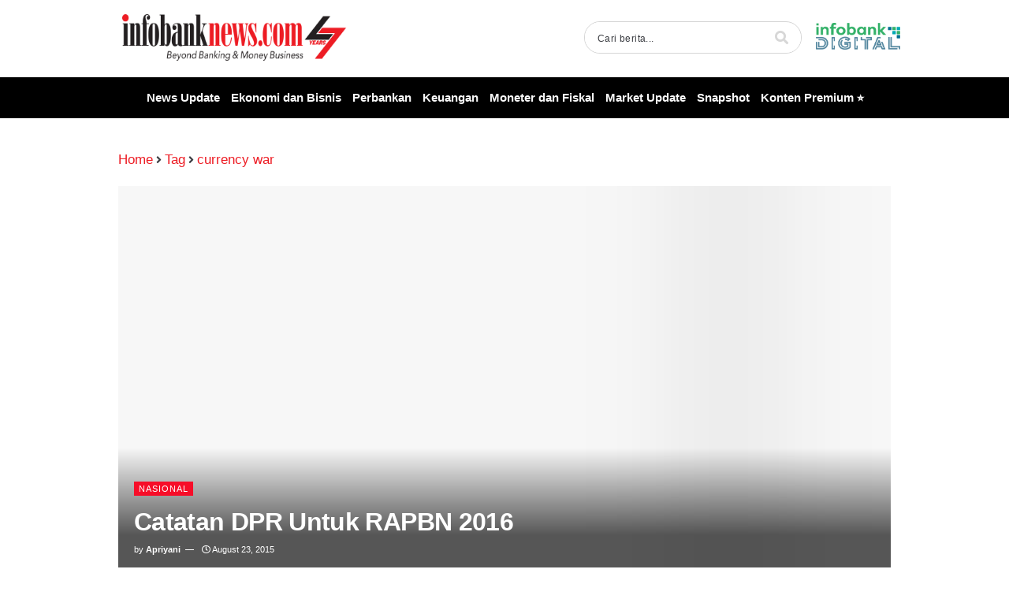

--- FILE ---
content_type: text/html; charset=UTF-8
request_url: https://infobanknews.com/tag/currency-war/
body_size: 37121
content:
<!DOCTYPE html><html lang="en-US"><head><script data-no-optimize="1">var litespeed_docref=sessionStorage.getItem("litespeed_docref");litespeed_docref&&(Object.defineProperty(document,"referrer",{get:function(){return litespeed_docref}}),sessionStorage.removeItem("litespeed_docref"));</script> <meta charset="UTF-8"><link data-optimized="2" rel="stylesheet" href="https://infobanknews.com/wp-content/litespeed/css/ed0b85c54ff1f873276ba3a39dce1fe4.css?ver=ed8f0" /><link rel="profile" href="http://gmpg.org/xfn/11"><link rel="pingback" href="https://infobanknews.com/xmlrpc.php"><meta name="viewport" content="width=device-width, initial-scale=1" /><meta name='robots' content='index, follow, max-image-preview:large, max-snippet:-1, max-video-preview:-1' /> <script type="litespeed/javascript">var epic_news_ajax_url='https://infobanknews.com/?epic-ajax-request=epic-ne'</script> <title>currency war Archives | Infobanknews</title><link rel="canonical" href="https://infobanknews.com/tag/currency-war/" /><meta property="og:locale" content="en_US" /><meta property="og:type" content="article" /><meta property="og:title" content="currency war Archives | Infobanknews" /><meta property="og:url" content="https://infobanknews.com/tag/currency-war/" /><meta property="og:site_name" content="Infobanknews" /><meta name="twitter:card" content="summary_large_image" /><meta name="twitter:site" content="@infobanknews" /> <script type="application/ld+json" class="yoast-schema-graph">{"@context":"https://schema.org","@graph":[{"@type":"CollectionPage","@id":"https://infobanknews.com/tag/currency-war/","url":"https://infobanknews.com/tag/currency-war/","name":"currency war Archives | Infobanknews","isPartOf":{"@id":"https://infobanknews.com/#website"},"primaryImageOfPage":{"@id":"https://infobanknews.com/tag/currency-war/#primaryimage"},"image":{"@id":"https://infobanknews.com/tag/currency-war/#primaryimage"},"thumbnailUrl":"https://infobanknews.com/wp-content/uploads/2015/07/gedung-dpr-infobank1.jpg","breadcrumb":{"@id":"https://infobanknews.com/tag/currency-war/#breadcrumb"},"inLanguage":"en-US"},{"@type":"ImageObject","inLanguage":"en-US","@id":"https://infobanknews.com/tag/currency-war/#primaryimage","url":"https://infobanknews.com/wp-content/uploads/2015/07/gedung-dpr-infobank1.jpg","contentUrl":"https://infobanknews.com/wp-content/uploads/2015/07/gedung-dpr-infobank1.jpg","width":470,"height":260,"caption":"DPR Panggil Pemerintah Bahas Panja RAPBN 2019"},{"@type":"BreadcrumbList","@id":"https://infobanknews.com/tag/currency-war/#breadcrumb","itemListElement":[{"@type":"ListItem","position":1,"name":"Infobanknews","item":"https://infobanknews.com/"},{"@type":"ListItem","position":2,"name":"currency war"}]},{"@type":"WebSite","@id":"https://infobanknews.com/#website","url":"https://infobanknews.com/","name":"Infobanknews","description":"Beyond Banking &amp; Money Business","publisher":{"@id":"https://infobanknews.com/#organization"},"potentialAction":[{"@type":"SearchAction","target":{"@type":"EntryPoint","urlTemplate":"https://infobanknews.com/?s={search_term_string}"},"query-input":"required name=search_term_string"}],"inLanguage":"en-US"},{"@type":"Organization","@id":"https://infobanknews.com/#organization","name":"Infobank","url":"https://infobanknews.com/","logo":{"@type":"ImageObject","inLanguage":"en-US","@id":"https://infobanknews.com/#/schema/logo/image/","url":"https://infobanknews.com/wp-content/uploads/2015/07/logo.jpg","contentUrl":"https://infobanknews.com/wp-content/uploads/2015/07/logo.jpg","width":172,"height":206,"caption":"Infobank"},"image":{"@id":"https://infobanknews.com/#/schema/logo/image/"},"sameAs":["https://www.facebook.com/infobanknewsdotcom","https://twitter.com/infobanknews","https://www.youtube.com/channel/UCOWd20b2HqsD_J2SGspUJxg"]}]}</script> <link rel='dns-prefetch' href='//fonts.googleapis.com' /><link rel="alternate" type="application/rss+xml" title="Infobanknews &raquo; Feed" href="https://infobanknews.com/feed/" /><link rel="alternate" type="application/rss+xml" title="Infobanknews &raquo; Comments Feed" href="https://infobanknews.com/comments/feed/" /><link rel="alternate" type="text/calendar" title="Infobanknews &raquo; iCal Feed" href="https://infobanknews.com/events/?ical=1" /><link rel="alternate" type="application/rss+xml" title="Infobanknews &raquo; currency war Tag Feed" href="https://infobanknews.com/tag/currency-war/feed/" />
 <script src="//www.googletagmanager.com/gtag/js?id=G-YXFPDRKZ1X"  data-cfasync="false" data-wpfc-render="false" type="text/javascript" async></script> <script data-cfasync="false" data-wpfc-render="false" type="text/javascript">var mi_version = '8.20.1';
				var mi_track_user = true;
				var mi_no_track_reason = '';
				
								var disableStrs = [
										'ga-disable-G-YXFPDRKZ1X',
									];

				/* Function to detect opted out users */
				function __gtagTrackerIsOptedOut() {
					for (var index = 0; index < disableStrs.length; index++) {
						if (document.cookie.indexOf(disableStrs[index] + '=true') > -1) {
							return true;
						}
					}

					return false;
				}

				/* Disable tracking if the opt-out cookie exists. */
				if (__gtagTrackerIsOptedOut()) {
					for (var index = 0; index < disableStrs.length; index++) {
						window[disableStrs[index]] = true;
					}
				}

				/* Opt-out function */
				function __gtagTrackerOptout() {
					for (var index = 0; index < disableStrs.length; index++) {
						document.cookie = disableStrs[index] + '=true; expires=Thu, 31 Dec 2099 23:59:59 UTC; path=/';
						window[disableStrs[index]] = true;
					}
				}

				if ('undefined' === typeof gaOptout) {
					function gaOptout() {
						__gtagTrackerOptout();
					}
				}
								window.dataLayer = window.dataLayer || [];

				window.MonsterInsightsDualTracker = {
					helpers: {},
					trackers: {},
				};
				if (mi_track_user) {
					function __gtagDataLayer() {
						dataLayer.push(arguments);
					}

					function __gtagTracker(type, name, parameters) {
						if (!parameters) {
							parameters = {};
						}

						if (parameters.send_to) {
							__gtagDataLayer.apply(null, arguments);
							return;
						}

						if (type === 'event') {
														parameters.send_to = monsterinsights_frontend.v4_id;
							var hookName = name;
							if (typeof parameters['event_category'] !== 'undefined') {
								hookName = parameters['event_category'] + ':' + name;
							}

							if (typeof MonsterInsightsDualTracker.trackers[hookName] !== 'undefined') {
								MonsterInsightsDualTracker.trackers[hookName](parameters);
							} else {
								__gtagDataLayer('event', name, parameters);
							}
							
						} else {
							__gtagDataLayer.apply(null, arguments);
						}
					}

					__gtagTracker('js', new Date());
					__gtagTracker('set', {
						'developer_id.dZGIzZG': true,
											});
										__gtagTracker('config', 'G-YXFPDRKZ1X', {"forceSSL":"true","link_attribution":"true"} );
															window.gtag = __gtagTracker;										(function () {
						/* https://developers.google.com/analytics/devguides/collection/analyticsjs/ */
						/* ga and __gaTracker compatibility shim. */
						var noopfn = function () {
							return null;
						};
						var newtracker = function () {
							return new Tracker();
						};
						var Tracker = function () {
							return null;
						};
						var p = Tracker.prototype;
						p.get = noopfn;
						p.set = noopfn;
						p.send = function () {
							var args = Array.prototype.slice.call(arguments);
							args.unshift('send');
							__gaTracker.apply(null, args);
						};
						var __gaTracker = function () {
							var len = arguments.length;
							if (len === 0) {
								return;
							}
							var f = arguments[len - 1];
							if (typeof f !== 'object' || f === null || typeof f.hitCallback !== 'function') {
								if ('send' === arguments[0]) {
									var hitConverted, hitObject = false, action;
									if ('event' === arguments[1]) {
										if ('undefined' !== typeof arguments[3]) {
											hitObject = {
												'eventAction': arguments[3],
												'eventCategory': arguments[2],
												'eventLabel': arguments[4],
												'value': arguments[5] ? arguments[5] : 1,
											}
										}
									}
									if ('pageview' === arguments[1]) {
										if ('undefined' !== typeof arguments[2]) {
											hitObject = {
												'eventAction': 'page_view',
												'page_path': arguments[2],
											}
										}
									}
									if (typeof arguments[2] === 'object') {
										hitObject = arguments[2];
									}
									if (typeof arguments[5] === 'object') {
										Object.assign(hitObject, arguments[5]);
									}
									if ('undefined' !== typeof arguments[1].hitType) {
										hitObject = arguments[1];
										if ('pageview' === hitObject.hitType) {
											hitObject.eventAction = 'page_view';
										}
									}
									if (hitObject) {
										action = 'timing' === arguments[1].hitType ? 'timing_complete' : hitObject.eventAction;
										hitConverted = mapArgs(hitObject);
										__gtagTracker('event', action, hitConverted);
									}
								}
								return;
							}

							function mapArgs(args) {
								var arg, hit = {};
								var gaMap = {
									'eventCategory': 'event_category',
									'eventAction': 'event_action',
									'eventLabel': 'event_label',
									'eventValue': 'event_value',
									'nonInteraction': 'non_interaction',
									'timingCategory': 'event_category',
									'timingVar': 'name',
									'timingValue': 'value',
									'timingLabel': 'event_label',
									'page': 'page_path',
									'location': 'page_location',
									'title': 'page_title',
								};
								for (arg in args) {
																		if (!(!args.hasOwnProperty(arg) || !gaMap.hasOwnProperty(arg))) {
										hit[gaMap[arg]] = args[arg];
									} else {
										hit[arg] = args[arg];
									}
								}
								return hit;
							}

							try {
								f.hitCallback();
							} catch (ex) {
							}
						};
						__gaTracker.create = newtracker;
						__gaTracker.getByName = newtracker;
						__gaTracker.getAll = function () {
							return [];
						};
						__gaTracker.remove = noopfn;
						__gaTracker.loaded = true;
						window['__gaTracker'] = __gaTracker;
					})();
									} else {
										console.log("");
					(function () {
						function __gtagTracker() {
							return null;
						}

						window['__gtagTracker'] = __gtagTracker;
						window['gtag'] = __gtagTracker;
					})();
									}</script>  <script type="litespeed/javascript">window._wpemojiSettings={"baseUrl":"https:\/\/s.w.org\/images\/core\/emoji\/14.0.0\/72x72\/","ext":".png","svgUrl":"https:\/\/s.w.org\/images\/core\/emoji\/14.0.0\/svg\/","svgExt":".svg","source":{"concatemoji":"https:\/\/infobanknews.com\/wp-includes\/js\/wp-emoji-release.min.js?ver=6.3.7"}};
/*! This file is auto-generated */
!function(i,n){var o,s,e;function c(e){try{var t={supportTests:e,timestamp:(new Date).valueOf()};sessionStorage.setItem(o,JSON.stringify(t))}catch(e){}}function p(e,t,n){e.clearRect(0,0,e.canvas.width,e.canvas.height),e.fillText(t,0,0);var t=new Uint32Array(e.getImageData(0,0,e.canvas.width,e.canvas.height).data),r=(e.clearRect(0,0,e.canvas.width,e.canvas.height),e.fillText(n,0,0),new Uint32Array(e.getImageData(0,0,e.canvas.width,e.canvas.height).data));return t.every(function(e,t){return e===r[t]})}function u(e,t,n){switch(t){case"flag":return n(e,"\ud83c\udff3\ufe0f\u200d\u26a7\ufe0f","\ud83c\udff3\ufe0f\u200b\u26a7\ufe0f")?!1:!n(e,"\ud83c\uddfa\ud83c\uddf3","\ud83c\uddfa\u200b\ud83c\uddf3")&&!n(e,"\ud83c\udff4\udb40\udc67\udb40\udc62\udb40\udc65\udb40\udc6e\udb40\udc67\udb40\udc7f","\ud83c\udff4\u200b\udb40\udc67\u200b\udb40\udc62\u200b\udb40\udc65\u200b\udb40\udc6e\u200b\udb40\udc67\u200b\udb40\udc7f");case"emoji":return!n(e,"\ud83e\udef1\ud83c\udffb\u200d\ud83e\udef2\ud83c\udfff","\ud83e\udef1\ud83c\udffb\u200b\ud83e\udef2\ud83c\udfff")}return!1}function f(e,t,n){var r="undefined"!=typeof WorkerGlobalScope&&self instanceof WorkerGlobalScope?new OffscreenCanvas(300,150):i.createElement("canvas"),a=r.getContext("2d",{willReadFrequently:!0}),o=(a.textBaseline="top",a.font="600 32px Arial",{});return e.forEach(function(e){o[e]=t(a,e,n)}),o}function t(e){var t=i.createElement("script");t.src=e,t.defer=!0,i.head.appendChild(t)}"undefined"!=typeof Promise&&(o="wpEmojiSettingsSupports",s=["flag","emoji"],n.supports={everything:!0,everythingExceptFlag:!0},e=new Promise(function(e){i.addEventListener("DOMContentLiteSpeedLoaded",e,{once:!0})}),new Promise(function(t){var n=function(){try{var e=JSON.parse(sessionStorage.getItem(o));if("object"==typeof e&&"number"==typeof e.timestamp&&(new Date).valueOf()<e.timestamp+604800&&"object"==typeof e.supportTests)return e.supportTests}catch(e){}return null}();if(!n){if("undefined"!=typeof Worker&&"undefined"!=typeof OffscreenCanvas&&"undefined"!=typeof URL&&URL.createObjectURL&&"undefined"!=typeof Blob)try{var e="postMessage("+f.toString()+"("+[JSON.stringify(s),u.toString(),p.toString()].join(",")+"));",r=new Blob([e],{type:"text/javascript"}),a=new Worker(URL.createObjectURL(r),{name:"wpTestEmojiSupports"});return void(a.onmessage=function(e){c(n=e.data),a.terminate(),t(n)})}catch(e){}c(n=f(s,u,p))}t(n)}).then(function(e){for(var t in e)n.supports[t]=e[t],n.supports.everything=n.supports.everything&&n.supports[t],"flag"!==t&&(n.supports.everythingExceptFlag=n.supports.everythingExceptFlag&&n.supports[t]);n.supports.everythingExceptFlag=n.supports.everythingExceptFlag&&!n.supports.flag,n.DOMReady=!1,n.readyCallback=function(){n.DOMReady=!0}}).then(function(){return e}).then(function(){var e;n.supports.everything||(n.readyCallback(),(e=n.source||{}).concatemoji?t(e.concatemoji):e.wpemoji&&e.twemoji&&(t(e.twemoji),t(e.wpemoji)))}))}((window,document),window._wpemojiSettings)</script> <style type="text/css">img.wp-smiley,
img.emoji {
	display: inline !important;
	border: none !important;
	box-shadow: none !important;
	height: 1em !important;
	width: 1em !important;
	margin: 0 0.07em !important;
	vertical-align: -0.1em !important;
	background: none !important;
	padding: 0 !important;
}</style><style id='classic-theme-styles-inline-css' type='text/css'>/*! This file is auto-generated */
.wp-block-button__link{color:#fff;background-color:#32373c;border-radius:9999px;box-shadow:none;text-decoration:none;padding:calc(.667em + 2px) calc(1.333em + 2px);font-size:1.125em}.wp-block-file__button{background:#32373c;color:#fff;text-decoration:none}</style><style id='global-styles-inline-css' type='text/css'>body{--wp--preset--color--black: #000000;--wp--preset--color--cyan-bluish-gray: #abb8c3;--wp--preset--color--white: #ffffff;--wp--preset--color--pale-pink: #f78da7;--wp--preset--color--vivid-red: #cf2e2e;--wp--preset--color--luminous-vivid-orange: #ff6900;--wp--preset--color--luminous-vivid-amber: #fcb900;--wp--preset--color--light-green-cyan: #7bdcb5;--wp--preset--color--vivid-green-cyan: #00d084;--wp--preset--color--pale-cyan-blue: #8ed1fc;--wp--preset--color--vivid-cyan-blue: #0693e3;--wp--preset--color--vivid-purple: #9b51e0;--wp--preset--gradient--vivid-cyan-blue-to-vivid-purple: linear-gradient(135deg,rgba(6,147,227,1) 0%,rgb(155,81,224) 100%);--wp--preset--gradient--light-green-cyan-to-vivid-green-cyan: linear-gradient(135deg,rgb(122,220,180) 0%,rgb(0,208,130) 100%);--wp--preset--gradient--luminous-vivid-amber-to-luminous-vivid-orange: linear-gradient(135deg,rgba(252,185,0,1) 0%,rgba(255,105,0,1) 100%);--wp--preset--gradient--luminous-vivid-orange-to-vivid-red: linear-gradient(135deg,rgba(255,105,0,1) 0%,rgb(207,46,46) 100%);--wp--preset--gradient--very-light-gray-to-cyan-bluish-gray: linear-gradient(135deg,rgb(238,238,238) 0%,rgb(169,184,195) 100%);--wp--preset--gradient--cool-to-warm-spectrum: linear-gradient(135deg,rgb(74,234,220) 0%,rgb(151,120,209) 20%,rgb(207,42,186) 40%,rgb(238,44,130) 60%,rgb(251,105,98) 80%,rgb(254,248,76) 100%);--wp--preset--gradient--blush-light-purple: linear-gradient(135deg,rgb(255,206,236) 0%,rgb(152,150,240) 100%);--wp--preset--gradient--blush-bordeaux: linear-gradient(135deg,rgb(254,205,165) 0%,rgb(254,45,45) 50%,rgb(107,0,62) 100%);--wp--preset--gradient--luminous-dusk: linear-gradient(135deg,rgb(255,203,112) 0%,rgb(199,81,192) 50%,rgb(65,88,208) 100%);--wp--preset--gradient--pale-ocean: linear-gradient(135deg,rgb(255,245,203) 0%,rgb(182,227,212) 50%,rgb(51,167,181) 100%);--wp--preset--gradient--electric-grass: linear-gradient(135deg,rgb(202,248,128) 0%,rgb(113,206,126) 100%);--wp--preset--gradient--midnight: linear-gradient(135deg,rgb(2,3,129) 0%,rgb(40,116,252) 100%);--wp--preset--font-size--small: 13px;--wp--preset--font-size--medium: 20px;--wp--preset--font-size--large: 36px;--wp--preset--font-size--x-large: 42px;--wp--preset--spacing--20: 0.44rem;--wp--preset--spacing--30: 0.67rem;--wp--preset--spacing--40: 1rem;--wp--preset--spacing--50: 1.5rem;--wp--preset--spacing--60: 2.25rem;--wp--preset--spacing--70: 3.38rem;--wp--preset--spacing--80: 5.06rem;--wp--preset--shadow--natural: 6px 6px 9px rgba(0, 0, 0, 0.2);--wp--preset--shadow--deep: 12px 12px 50px rgba(0, 0, 0, 0.4);--wp--preset--shadow--sharp: 6px 6px 0px rgba(0, 0, 0, 0.2);--wp--preset--shadow--outlined: 6px 6px 0px -3px rgba(255, 255, 255, 1), 6px 6px rgba(0, 0, 0, 1);--wp--preset--shadow--crisp: 6px 6px 0px rgba(0, 0, 0, 1);}:where(.is-layout-flex){gap: 0.5em;}:where(.is-layout-grid){gap: 0.5em;}body .is-layout-flow > .alignleft{float: left;margin-inline-start: 0;margin-inline-end: 2em;}body .is-layout-flow > .alignright{float: right;margin-inline-start: 2em;margin-inline-end: 0;}body .is-layout-flow > .aligncenter{margin-left: auto !important;margin-right: auto !important;}body .is-layout-constrained > .alignleft{float: left;margin-inline-start: 0;margin-inline-end: 2em;}body .is-layout-constrained > .alignright{float: right;margin-inline-start: 2em;margin-inline-end: 0;}body .is-layout-constrained > .aligncenter{margin-left: auto !important;margin-right: auto !important;}body .is-layout-constrained > :where(:not(.alignleft):not(.alignright):not(.alignfull)){max-width: var(--wp--style--global--content-size);margin-left: auto !important;margin-right: auto !important;}body .is-layout-constrained > .alignwide{max-width: var(--wp--style--global--wide-size);}body .is-layout-flex{display: flex;}body .is-layout-flex{flex-wrap: wrap;align-items: center;}body .is-layout-flex > *{margin: 0;}body .is-layout-grid{display: grid;}body .is-layout-grid > *{margin: 0;}:where(.wp-block-columns.is-layout-flex){gap: 2em;}:where(.wp-block-columns.is-layout-grid){gap: 2em;}:where(.wp-block-post-template.is-layout-flex){gap: 1.25em;}:where(.wp-block-post-template.is-layout-grid){gap: 1.25em;}.has-black-color{color: var(--wp--preset--color--black) !important;}.has-cyan-bluish-gray-color{color: var(--wp--preset--color--cyan-bluish-gray) !important;}.has-white-color{color: var(--wp--preset--color--white) !important;}.has-pale-pink-color{color: var(--wp--preset--color--pale-pink) !important;}.has-vivid-red-color{color: var(--wp--preset--color--vivid-red) !important;}.has-luminous-vivid-orange-color{color: var(--wp--preset--color--luminous-vivid-orange) !important;}.has-luminous-vivid-amber-color{color: var(--wp--preset--color--luminous-vivid-amber) !important;}.has-light-green-cyan-color{color: var(--wp--preset--color--light-green-cyan) !important;}.has-vivid-green-cyan-color{color: var(--wp--preset--color--vivid-green-cyan) !important;}.has-pale-cyan-blue-color{color: var(--wp--preset--color--pale-cyan-blue) !important;}.has-vivid-cyan-blue-color{color: var(--wp--preset--color--vivid-cyan-blue) !important;}.has-vivid-purple-color{color: var(--wp--preset--color--vivid-purple) !important;}.has-black-background-color{background-color: var(--wp--preset--color--black) !important;}.has-cyan-bluish-gray-background-color{background-color: var(--wp--preset--color--cyan-bluish-gray) !important;}.has-white-background-color{background-color: var(--wp--preset--color--white) !important;}.has-pale-pink-background-color{background-color: var(--wp--preset--color--pale-pink) !important;}.has-vivid-red-background-color{background-color: var(--wp--preset--color--vivid-red) !important;}.has-luminous-vivid-orange-background-color{background-color: var(--wp--preset--color--luminous-vivid-orange) !important;}.has-luminous-vivid-amber-background-color{background-color: var(--wp--preset--color--luminous-vivid-amber) !important;}.has-light-green-cyan-background-color{background-color: var(--wp--preset--color--light-green-cyan) !important;}.has-vivid-green-cyan-background-color{background-color: var(--wp--preset--color--vivid-green-cyan) !important;}.has-pale-cyan-blue-background-color{background-color: var(--wp--preset--color--pale-cyan-blue) !important;}.has-vivid-cyan-blue-background-color{background-color: var(--wp--preset--color--vivid-cyan-blue) !important;}.has-vivid-purple-background-color{background-color: var(--wp--preset--color--vivid-purple) !important;}.has-black-border-color{border-color: var(--wp--preset--color--black) !important;}.has-cyan-bluish-gray-border-color{border-color: var(--wp--preset--color--cyan-bluish-gray) !important;}.has-white-border-color{border-color: var(--wp--preset--color--white) !important;}.has-pale-pink-border-color{border-color: var(--wp--preset--color--pale-pink) !important;}.has-vivid-red-border-color{border-color: var(--wp--preset--color--vivid-red) !important;}.has-luminous-vivid-orange-border-color{border-color: var(--wp--preset--color--luminous-vivid-orange) !important;}.has-luminous-vivid-amber-border-color{border-color: var(--wp--preset--color--luminous-vivid-amber) !important;}.has-light-green-cyan-border-color{border-color: var(--wp--preset--color--light-green-cyan) !important;}.has-vivid-green-cyan-border-color{border-color: var(--wp--preset--color--vivid-green-cyan) !important;}.has-pale-cyan-blue-border-color{border-color: var(--wp--preset--color--pale-cyan-blue) !important;}.has-vivid-cyan-blue-border-color{border-color: var(--wp--preset--color--vivid-cyan-blue) !important;}.has-vivid-purple-border-color{border-color: var(--wp--preset--color--vivid-purple) !important;}.has-vivid-cyan-blue-to-vivid-purple-gradient-background{background: var(--wp--preset--gradient--vivid-cyan-blue-to-vivid-purple) !important;}.has-light-green-cyan-to-vivid-green-cyan-gradient-background{background: var(--wp--preset--gradient--light-green-cyan-to-vivid-green-cyan) !important;}.has-luminous-vivid-amber-to-luminous-vivid-orange-gradient-background{background: var(--wp--preset--gradient--luminous-vivid-amber-to-luminous-vivid-orange) !important;}.has-luminous-vivid-orange-to-vivid-red-gradient-background{background: var(--wp--preset--gradient--luminous-vivid-orange-to-vivid-red) !important;}.has-very-light-gray-to-cyan-bluish-gray-gradient-background{background: var(--wp--preset--gradient--very-light-gray-to-cyan-bluish-gray) !important;}.has-cool-to-warm-spectrum-gradient-background{background: var(--wp--preset--gradient--cool-to-warm-spectrum) !important;}.has-blush-light-purple-gradient-background{background: var(--wp--preset--gradient--blush-light-purple) !important;}.has-blush-bordeaux-gradient-background{background: var(--wp--preset--gradient--blush-bordeaux) !important;}.has-luminous-dusk-gradient-background{background: var(--wp--preset--gradient--luminous-dusk) !important;}.has-pale-ocean-gradient-background{background: var(--wp--preset--gradient--pale-ocean) !important;}.has-electric-grass-gradient-background{background: var(--wp--preset--gradient--electric-grass) !important;}.has-midnight-gradient-background{background: var(--wp--preset--gradient--midnight) !important;}.has-small-font-size{font-size: var(--wp--preset--font-size--small) !important;}.has-medium-font-size{font-size: var(--wp--preset--font-size--medium) !important;}.has-large-font-size{font-size: var(--wp--preset--font-size--large) !important;}.has-x-large-font-size{font-size: var(--wp--preset--font-size--x-large) !important;}
.wp-block-navigation a:where(:not(.wp-element-button)){color: inherit;}
:where(.wp-block-post-template.is-layout-flex){gap: 1.25em;}:where(.wp-block-post-template.is-layout-grid){gap: 1.25em;}
:where(.wp-block-columns.is-layout-flex){gap: 2em;}:where(.wp-block-columns.is-layout-grid){gap: 2em;}
.wp-block-pullquote{font-size: 1.5em;line-height: 1.6;}</style><style id='kava-theme-style-inline-css' type='text/css'>/* #Typography */body {font-style: normal;font-weight: 300;font-size: 14px;line-height: 1.6;font-family: Roboto, sans-serif;letter-spacing: 0px;text-align: left;color: #3b3d42;}h1,.h1-style {font-style: normal;font-weight: 400;font-size: 34px;line-height: 1.4;font-family: Roboto, sans-serif;letter-spacing: 0px;text-align: inherit;color: #3b3d42;}h2,.h2-style {font-style: normal;font-weight: 400;font-size: 24px;line-height: 1.4;font-family: Roboto, sans-serif;letter-spacing: 0px;text-align: inherit;color: #3b3d42;}h3,.h3-style {font-style: normal;font-weight: 400;font-size: 21px;line-height: 1.4;font-family: Roboto, sans-serif;letter-spacing: 0px;text-align: inherit;color: #3b3d42;}h4,.h4-style {font-style: normal;font-weight: 400;font-size: 20px;line-height: 1.5;font-family: Roboto, sans-serif;letter-spacing: 0px;text-align: inherit;color: #3b3d42;}h5,.h5-style {font-style: normal;font-weight: 300;font-size: 18px;line-height: 1.5;font-family: Roboto, sans-serif;letter-spacing: 0px;text-align: inherit;color: #3b3d42;}h6,.h6-style {font-style: normal;font-weight: 500;font-size: 14px;line-height: 1.5;font-family: Roboto, sans-serif;letter-spacing: 0px;text-align: inherit;color: #3b3d42;}@media (min-width: 1200px) {h1,.h1-style { font-size: 56px; }h2,.h2-style { font-size: 40px; }h3,.h3-style { font-size: 28px; }}a,h1 a:hover,h2 a:hover,h3 a:hover,h4 a:hover,h5 a:hover,h6 a:hover { color: #ed1c24; }a:hover { color: #3b3d42; }blockquote {color: #ed1c24;}/* #Header */.site-header__wrap {background-color: #ffffff;background-repeat: repeat;background-position: center top;background-attachment: scroll;;}/* ##Top Panel */.top-panel {color: #a1a2a4;background-color: #ffffff;}/* #Main Menu */.main-navigation {font-style: normal;font-weight: 400;font-size: 14px;line-height: 1.4;font-family: Roboto, sans-serif;letter-spacing: 0px;}.main-navigation a,.menu-item-has-children:before {color: #a1a2a4;}.main-navigation a:hover,.main-navigation .current_page_item>a,.main-navigation .current-menu-item>a,.main-navigation .current_page_ancestor>a,.main-navigation .current-menu-ancestor>a {color: #3b3d42;}/* #Mobile Menu */.mobile-menu-toggle-button {color: #ffffff;background-color: #ed1c24;}/* #Social */.social-list a {color: #a1a2a4;}.social-list a:hover {color: #ed1c24;}/* #Breadcrumbs */.breadcrumbs_item {font-style: normal;font-weight: 400;font-size: 11px;line-height: 1.5;font-family: Roboto, sans-serif;letter-spacing: 0px;}.breadcrumbs_item_sep,.breadcrumbs_item_link {color: #a1a2a4;}.breadcrumbs_item_link:hover {color: #ed1c24;}/* #Post navigation */.post-navigation-container i {color: #a1a2a4;}.post-navigation-container .nav-links a:hover .post-title,.post-navigation-container .nav-links a:hover .nav-text {color: #ed1c24;}.post-navigation-container .nav-links a:hover i {color: #3b3d42;}/* #Pagination */.posts-list-navigation .pagination .page-numbers,.page-links > span,.page-links > a {color: #a1a2a4;}.posts-list-navigation .pagination a.page-numbers:hover,.posts-list-navigation .pagination .page-numbers.current,.page-links > a:hover,.page-links > span {color: #3b3d42;}.posts-list-navigation .pagination .next,.posts-list-navigation .pagination .prev {color: #ed1c24;}.posts-list-navigation .pagination .next:hover,.posts-list-navigation .pagination .prev:hover {color: #3b3d42;}/* #Button Appearance Styles (regular scheme) */.btn,button,input[type='button'],input[type='reset'],input[type='submit'] {font-style: normal;font-weight: 900;font-size: 11px;line-height: 1;font-family: Roboto, sans-serif;letter-spacing: 1px;color: #ffffff;background-color: #ed1c24;}.btn:hover,button:hover,input[type='button']:hover,input[type='reset']:hover,input[type='submit']:hover,input[type='reset']:hover {color: #ffffff;background-color: rgb(255,66,74);}.btn.invert-button {color: #ffffff;}.btn.invert-button:hover {color: #ffffff;border-color: #ed1c24;background-color: #ed1c24;}/* #Totop Button */#toTop {padding: 0px 0px;border-radius: 0px;background-color: ;color: ;}#toTop:hover {background-color: ;color: ;}input,optgroup,select,textarea {font-size: 14px;}/* #Comment, Contact, Password Forms */.comment-form .submit,.wpcf7-submit,.post-password-form label + input {font-style: normal;font-weight: 900;font-size: 11px;line-height: 1;font-family: Roboto, sans-serif;letter-spacing: 1px;color: #ffffff;background-color: #ed1c24;}.comment-form .submit:hover,.wpcf7-submit:hover,.post-password-form label + input:hover {color: #ffffff;background-color: rgb(255,66,74);}.comment-reply-title {font-style: normal;font-weight: 400;font-size: 20px;line-height: 1.5;font-family: Roboto, sans-serif;letter-spacing: 0px;color: #3b3d42;}/* Cookies consent */.comment-form-cookies-consent input[type='checkbox']:checked ~ label[for=wp-comment-cookies-consent]:before {color: #ffffff;border-color: #ed1c24;background-color: #ed1c24;}/* #Comment Reply Link */#cancel-comment-reply-link {color: #ed1c24;}#cancel-comment-reply-link:hover {color: #3b3d42;}/* #Comment item */.comment-body .fn {font-style: normal;font-weight: 500;font-size: 14px;line-height: 1.5;font-family: Roboto, sans-serif;letter-spacing: 0px;color: #3b3d42;}.comment-date__time {color: #a1a2a4;}.comment-reply-link {font-style: normal;font-weight: 900;font-size: 11px;line-height: 1;font-family: Roboto, sans-serif;letter-spacing: 1px;}/* #Input Placeholders */::-webkit-input-placeholder { color: #a1a2a4; }::-moz-placeholder{ color: #a1a2a4; }:-moz-placeholder{ color: #a1a2a4; }:-ms-input-placeholder{ color: #a1a2a4; }/* #Entry Meta */.posted-on,.cat-links,.byline,.tags-links {color: #a1a2a4;}.comments-button {color: #a1a2a4;}.comments-button:hover {color: #ffffff;background-color: #ed1c24;}.btn-style .post-categories a {color: #ffffff;background-color: #ed1c24;}.btn-style .post-categories a:hover {color: #ffffff;background-color: rgb(255,66,74);}.sticky-label {color: #ffffff;background-color: #ed1c24;}/* Posts List Item Invert */.invert-hover.has-post-thumbnail:hover,.invert-hover.has-post-thumbnail:hover .posted-on,.invert-hover.has-post-thumbnail:hover .cat-links,.invert-hover.has-post-thumbnail:hover .byline,.invert-hover.has-post-thumbnail:hover .tags-links,.invert-hover.has-post-thumbnail:hover .entry-meta,.invert-hover.has-post-thumbnail:hover a,.invert-hover.has-post-thumbnail:hover .btn-icon,.invert-item.has-post-thumbnail,.invert-item.has-post-thumbnail .posted-on,.invert-item.has-post-thumbnail .cat-links,.invert-item.has-post-thumbnail .byline,.invert-item.has-post-thumbnail .tags-links,.invert-item.has-post-thumbnail .entry-meta,.invert-item.has-post-thumbnail a,.invert-item.has-post-thumbnail .btn:hover,.invert-item.has-post-thumbnail .btn-style .post-categories a:hover,.invert,.invert .entry-title,.invert a,.invert .byline,.invert .posted-on,.invert .cat-links,.invert .tags-links {color: #ffffff;}.invert-hover.has-post-thumbnail:hover a:hover,.invert-hover.has-post-thumbnail:hover .btn-icon:hover,.invert-item.has-post-thumbnail a:hover,.invert a:hover {color: #ed1c24;}.invert-hover.has-post-thumbnail .btn,.invert-item.has-post-thumbnail .comments-button,.posts-list--default.list-style-v10 .invert.default-item .comments-button{color: #ffffff;background-color: #ed1c24;}.invert-hover.has-post-thumbnail .btn:hover,.invert-item.has-post-thumbnail .comments-button:hover,.posts-list--default.list-style-v10 .invert.default-item .comments-button:hover {color: #ed1c24;background-color: #ffffff;}/* Default Posts List */.list-style-v8 .comments-link {color: #a1a2a4;}.list-style-v8 .comments-link:hover {color: #3b3d42;}/* Creative Posts List */.creative-item .entry-title a:hover {color: #ed1c24;}.list-style-default .creative-item a,.creative-item .btn-icon {color: #a1a2a4;}.list-style-default .creative-item a:hover,.creative-item .btn-icon:hover {color: #ed1c24;}.list-style-default .creative-item .btn,.list-style-default .creative-item .btn:hover,.list-style-default .creative-item .comments-button:hover {color: #ffffff;}.creative-item__title-first-letter {font-style: normal;font-weight: 400;font-family: Roboto, sans-serif;color: #3b3d42;}.posts-list--creative.list-style-v10 .creative-item:before {background-color: #ed1c24;box-shadow: 0px 0px 0px 8px rgba(237,28,36,0.25);}.posts-list--creative.list-style-v10 .creative-item__post-date {font-style: normal;font-weight: 400;font-size: 20px;line-height: 1.5;font-family: Roboto, sans-serif;letter-spacing: 0px;color: #ed1c24;}.posts-list--creative.list-style-v10 .creative-item__post-date a {color: #ed1c24;}.posts-list--creative.list-style-v10 .creative-item__post-date a:hover {color: #3b3d42;}/* Creative Posts List style-v2 */.list-style-v2 .creative-item .entry-title,.list-style-v9 .creative-item .entry-title {font-style: normal;font-weight: 400;font-size: 20px;line-height: 1.5;font-family: Roboto, sans-serif;letter-spacing: 0px;}/* Image Post Format */.post_format-post-format-image .post-thumbnail__link:before {color: #ffffff;background-color: #ed1c24;}/* Gallery Post Format */.post_format-post-format-gallery .swiper-button-prev,.post_format-post-format-gallery .swiper-button-next {color: #a1a2a4;}.post_format-post-format-gallery .swiper-button-prev:hover,.post_format-post-format-gallery .swiper-button-next:hover {color: #3b3d42;}/* Link Post Format */.post_format-post-format-quote .post-format-quote {color: #ffffff;background-color: #ed1c24;}.post_format-post-format-quote .post-format-quote:before {color: #ed1c24;background-color: #ffffff;}/* Post Author */.post-author__title a {color: #ed1c24;}.post-author__title a:hover {color: #3b3d42;}.invert .post-author__title a {color: #ffffff;}.invert .post-author__title a:hover {color: #ed1c24;}/* Single Post */.single-post blockquote {border-color: #ed1c24;}.single-post:not(.post-template-single-layout-4):not(.post-template-single-layout-7) .tags-links a:hover {color: #ffffff;border-color: #ed1c24;background-color: #ed1c24;}.single-header-3 .post-author .byline,.single-header-4 .post-author .byline,.single-header-5 .post-author .byline {font-style: normal;font-weight: 400;font-size: 20px;line-height: 1.5;font-family: Roboto, sans-serif;letter-spacing: 0px;}.single-header-8,.single-header-10 .entry-header {background-color: #ed1c24;}.single-header-8.invert a:hover,.single-header-10.invert a:hover {color: rgba(255,255,255,0.5);}.single-header-3 a.comments-button,.single-header-10 a.comments-button {border: 1px solid #ffffff;}.single-header-3 a.comments-button:hover,.single-header-10 a.comments-button:hover {color: #ed1c24;background-color: #ffffff;}/* Page preloader */.page-preloader {border-top-color: #ed1c24;border-right-color: #ed1c24;}/* Logo */.site-logo__link,.site-logo__link:hover {color: #ed1c24;}/* Page title */.page-title {font-style: normal;font-weight: 400;font-size: 24px;line-height: 1.4;font-family: Roboto, sans-serif;letter-spacing: 0px;color: #3b3d42;}@media (min-width: 1200px) {.page-title { font-size: 40px; }}/* Grid Posts List */.posts-list.list-style-v3 .comments-link {border-color: #ed1c24;}.posts-list.list-style-v4 .comments-link {color: #a1a2a4;}.posts-list.list-style-v4 .posts-list__item.grid-item .grid-item-wrap .comments-link:hover {color: #ffffff;background-color: #ed1c24;}/* Posts List Grid Item Invert */.grid-item-wrap.invert,.grid-item-wrap.invert .posted-on,.grid-item-wrap.invert .cat-links,.grid-item-wrap.invert .byline,.grid-item-wrap.invert .tags-links,.grid-item-wrap.invert .entry-meta,.grid-item-wrap.invert a,.grid-item-wrap.invert .btn-icon,.grid-item-wrap.invert .comments-button {color: #ffffff;}/* Posts List Grid-5 Item Invert */.list-style-v5 .grid-item-wrap.invert .posted-on,.list-style-v5 .grid-item-wrap.invert .cat-links,.list-style-v5 .grid-item-wrap.invert .byline,.list-style-v5 .grid-item-wrap.invert .tags-links,.list-style-v5 .grid-item-wrap.invert .posted-on a,.list-style-v5 .grid-item-wrap.invert .cat-links a,.list-style-v5 .grid-item-wrap.invert .tags-links a,.list-style-v5 .grid-item-wrap.invert .byline a,.list-style-v5 .grid-item-wrap.invert .comments-link,.list-style-v5 .grid-item-wrap.invert .entry-title a:hover {color: #ed1c24;}.list-style-v5 .grid-item-wrap.invert .posted-on a:hover,.list-style-v5 .grid-item-wrap.invert .cat-links a:hover,.list-style-v5 .grid-item-wrap.invert .tags-links a:hover,.list-style-v5 .grid-item-wrap.invert .byline a:hover,.list-style-v5 .grid-item-wrap.invert .comments-link:hover {color: #ffffff;}/* Posts List Grid-6 Item Invert */.posts-list.list-style-v6 .posts-list__item.grid-item .grid-item-wrap .cat-links a,.posts-list.list-style-v7 .posts-list__item.grid-item .grid-item-wrap .cat-links a {color: #ffffff;background-color: #ed1c24;}.posts-list.list-style-v6 .posts-list__item.grid-item .grid-item-wrap .cat-links a:hover,.posts-list.list-style-v7 .posts-list__item.grid-item .grid-item-wrap .cat-links a:hover {color: #ffffff;background-color: rgb(255,66,74);}.posts-list.list-style-v9 .posts-list__item.grid-item .grid-item-wrap .entry-header .entry-title {font-weight : 300;}/* Grid 7 */.list-style-v7 .grid-item-wrap.invert .posted-on a:hover,.list-style-v7 .grid-item-wrap.invert .cat-links a:hover,.list-style-v7 .grid-item-wrap.invert .tags-links a:hover,.list-style-v7 .grid-item-wrap.invert .byline a:hover,.list-style-v7 .grid-item-wrap.invert .comments-link:hover,.list-style-v7 .grid-item-wrap.invert .entry-title a:hover,.list-style-v6 .grid-item-wrap.invert .posted-on a:hover,.list-style-v6 .grid-item-wrap.invert .cat-links a:hover,.list-style-v6 .grid-item-wrap.invert .tags-links a:hover,.list-style-v6 .grid-item-wrap.invert .byline a:hover,.list-style-v6 .grid-item-wrap.invert .comments-link:hover,.list-style-v6 .grid-item-wrap.invert .entry-title a:hover {color: #ed1c24;}.list-style-v7 .grid-item-wrap.invert .posted-on,.list-style-v7 .grid-item-wrap.invert .cat-links,.list-style-v7 .grid-item-wrap.invert .byline,.list-style-v7 .grid-item-wrap.invert .tags-links,.list-style-v7 .grid-item-wrap.invert .posted-on a,.list-style-v7 .grid-item-wrap.invert .cat-links a,.list-style-v7 .grid-item-wrap.invert .tags-links a,.list-style-v7 .grid-item-wrap.invert .byline a,.list-style-v7 .grid-item-wrap.invert .comments-link,.list-style-v7 .grid-item-wrap.invert .entry-title a,.list-style-v7 .grid-item-wrap.invert .entry-content p,.list-style-v6 .grid-item-wrap.invert .posted-on,.list-style-v6 .grid-item-wrap.invert .cat-links,.list-style-v6 .grid-item-wrap.invert .byline,.list-style-v6 .grid-item-wrap.invert .tags-links,.list-style-v6 .grid-item-wrap.invert .posted-on a,.list-style-v6 .grid-item-wrap.invert .cat-links a,.list-style-v6 .grid-item-wrap.invert .tags-links a,.list-style-v6 .grid-item-wrap.invert .byline a,.list-style-v6 .grid-item-wrap.invert .comments-link,.list-style-v6 .grid-item-wrap.invert .entry-title a,.list-style-v6 .grid-item-wrap.invert .entry-content p {color: #ffffff;}.posts-list.list-style-v7 .grid-item .grid-item-wrap .entry-footer .comments-link:hover,.posts-list.list-style-v6 .grid-item .grid-item-wrap .entry-footer .comments-link:hover,.posts-list.list-style-v6 .posts-list__item.grid-item .grid-item-wrap .btn:hover,.posts-list.list-style-v7 .posts-list__item.grid-item .grid-item-wrap .btn:hover {color: #ed1c24;border-color: #ed1c24;}.posts-list.list-style-v10 .grid-item-inner .space-between-content .comments-link {color: #a1a2a4;}.posts-list.list-style-v10 .grid-item-inner .space-between-content .comments-link:hover {color: #ed1c24;}.posts-list.list-style-v10 .posts-list__item.justify-item .justify-item-inner .entry-title a {color: #3b3d42;}.posts-list.posts-list--vertical-justify.list-style-v10 .posts-list__item.justify-item .justify-item-inner .entry-title a:hover{color: #ffffff;background-color: #ed1c24;}.posts-list.list-style-v5 .posts-list__item.justify-item .justify-item-inner.invert .cat-links a:hover,.posts-list.list-style-v8 .posts-list__item.justify-item .justify-item-inner.invert .cat-links a:hover {color: #ffffff;background-color: rgb(255,66,74);}.posts-list.list-style-v5 .posts-list__item.justify-item .justify-item-inner.invert .cat-links a,.posts-list.list-style-v8 .posts-list__item.justify-item .justify-item-inner.invert .cat-links a{color: #ffffff;background-color: #ed1c24;}.list-style-v8 .justify-item-inner.invert .posted-on,.list-style-v8 .justify-item-inner.invert .cat-links,.list-style-v8 .justify-item-inner.invert .byline,.list-style-v8 .justify-item-inner.invert .tags-links,.list-style-v8 .justify-item-inner.invert .posted-on a,.list-style-v8 .justify-item-inner.invert .cat-links a,.list-style-v8 .justify-item-inner.invert .tags-links a,.list-style-v8 .justify-item-inner.invert .byline a,.list-style-v8 .justify-item-inner.invert .comments-link,.list-style-v8 .justify-item-inner.invert .entry-title a,.list-style-v8 .justify-item-inner.invert .entry-content p,.list-style-v5 .justify-item-inner.invert .posted-on,.list-style-v5 .justify-item-inner.invert .cat-links,.list-style-v5 .justify-item-inner.invert .byline,.list-style-v5 .justify-item-inner.invert .tags-links,.list-style-v5 .justify-item-inner.invert .posted-on a,.list-style-v5 .justify-item-inner.invert .cat-links a,.list-style-v5 .justify-item-inner.invert .tags-links a,.list-style-v5 .justify-item-inner.invert .byline a,.list-style-v5 .justify-item-inner.invert .comments-link,.list-style-v5 .justify-item-inner.invert .entry-title a,.list-style-v5 .justify-item-inner.invert .entry-content p,.list-style-v4 .justify-item-inner.invert .posted-on:hover,.list-style-v4 .justify-item-inner.invert .cat-links,.list-style-v4 .justify-item-inner.invert .byline,.list-style-v4 .justify-item-inner.invert .tags-links,.list-style-v4 .justify-item-inner.invert .posted-on a,.list-style-v4 .justify-item-inner.invert .cat-links a,.list-style-v4 .justify-item-inner.invert .tags-links a,.list-style-v4 .justify-item-inner.invert .byline a,.list-style-v4 .justify-item-inner.invert .comments-link,.list-style-v4 .justify-item-inner.invert .entry-title a,.list-style-v4 .justify-item-inner.invert .entry-content p {color: #ffffff;}.list-style-v8 .justify-item-inner.invert .posted-on a:hover,.list-style-v8 .justify-item-inner.invert .cat-links a:hover,.list-style-v8 .justify-item-inner.invert .tags-links a:hover,.list-style-v8 .justify-item-inner.invert .byline a:hover,.list-style-v8 .justify-item-inner.invert .comments-link:hover,.list-style-v8 .justify-item-inner.invert .entry-title a:hover,.list-style-v5 .justify-item-inner.invert .posted-on a:hover,.list-style-v5 .justify-item-inner.invert .cat-links a:hover,.list-style-v5 .justify-item-inner.invert .tags-links a:hover,.list-style-v5 .justify-item-inner.invert .byline a:hover,.list-style-v5 .justify-item-inner.invert .entry-title a:hover,.list-style-v4 .justify-item-inner.invert .posted-on a,.list-style-v4 .justify-item-inner.invert .cat-links a:hover,.list-style-v4 .justify-item-inner.invert .tags-links a:hover,.list-style-v4 .justify-item-inner.invert .byline a:hover,.list-style-v4 .justify-item-inner.invert .comments-link:hover,.list-style-v4 .justify-item-inner.invert .entry-title a:hover{color: #ed1c24;}.posts-list.list-style-v5 .justify-item .justify-item-wrap .entry-footer .comments-link:hover {border-color: #ed1c24;}.list-style-v4 .justify-item-inner.invert .btn:hover,.list-style-v6 .justify-item-wrap.invert .btn:hover,.list-style-v8 .justify-item-inner.invert .btn:hover {color: #ffffff;}.posts-list.posts-list--vertical-justify.list-style-v5 .posts-list__item.justify-item .justify-item-wrap .entry-footer .comments-link:hover,.posts-list.posts-list--vertical-justify.list-style-v5 .posts-list__item.justify-item .justify-item-wrap .entry-footer .btn:hover {color: #ed1c24;border-color: #ed1c24;}/* masonry Posts List */.posts-list.list-style-v3 .comments-link {border-color: #ed1c24;}.posts-list.list-style-v4 .comments-link {color: #a1a2a4;}.posts-list.list-style-v4 .posts-list__item.masonry-item .masonry-item-wrap .comments-link:hover {color: #ffffff;background-color: #ed1c24;}/* Posts List masonry Item Invert */.masonry-item-wrap.invert,.masonry-item-wrap.invert .posted-on,.masonry-item-wrap.invert .cat-links,.masonry-item-wrap.invert .byline,.masonry-item-wrap.invert .tags-links,.masonry-item-wrap.invert .entry-meta,.masonry-item-wrap.invert a,.masonry-item-wrap.invert .btn-icon,.masonry-item-wrap.invert .comments-button {color: #ffffff;}/* Posts List masonry-5 Item Invert */.list-style-v5 .masonry-item-wrap.invert .posted-on,.list-style-v5 .masonry-item-wrap.invert .cat-links,.list-style-v5 .masonry-item-wrap.invert .byline,.list-style-v5 .masonry-item-wrap.invert .tags-links,.list-style-v5 .masonry-item-wrap.invert .posted-on a,.list-style-v5 .masonry-item-wrap.invert .cat-links a,.list-style-v5 .masonry-item-wrap.invert .tags-links a,.list-style-v5 .masonry-item-wrap.invert .byline a,.list-style-v5 .masonry-item-wrap.invert .comments-link,.list-style-v5 .masonry-item-wrap.invert .entry-title a:hover {color: #ed1c24;}.list-style-v5 .masonry-item-wrap.invert .posted-on a:hover,.list-style-v5 .masonry-item-wrap.invert .cat-links a:hover,.list-style-v5 .masonry-item-wrap.invert .tags-links a:hover,.list-style-v5 .masonry-item-wrap.invert .byline a:hover,.list-style-v5 .masonry-item-wrap.invert .comments-link:hover {color: #ffffff;}.posts-list.list-style-v10 .masonry-item-inner .space-between-content .comments-link {color: #a1a2a4;}.posts-list.list-style-v10 .masonry-item-inner .space-between-content .comments-link:hover {color: #ed1c24;}.widget_recent_entries a,.widget_recent_comments a {font-style: normal;font-weight: 500;font-size: 14px;line-height: 1.5;font-family: Roboto, sans-serif;letter-spacing: 0px;color: #3b3d42;}.widget_recent_entries a:hover,.widget_recent_comments a:hover {color: #ed1c24;}.widget_recent_entries .post-date,.widget_recent_comments .recentcomments {color: #a1a2a4;}.widget_recent_comments .comment-author-link a {color: #a1a2a4;}.widget_recent_comments .comment-author-link a:hover {color: #ed1c24;}.widget_calendar th,.widget_calendar caption {color: #ed1c24;}.widget_calendar tbody td a {color: #3b3d42;}.widget_calendar tbody td a:hover {color: #ffffff;background-color: #ed1c24;}.widget_calendar tfoot td a {color: #a1a2a4;}.widget_calendar tfoot td a:hover {color: #3b3d42;}/* Preloader */.jet-smart-listing-wrap.jet-processing + div.jet-smart-listing-loading,div.wpcf7 .ajax-loader {border-top-color: #ed1c24;border-right-color: #ed1c24;}/*--------------------------------------------------------------## Ecwid Plugin Styles--------------------------------------------------------------*//* Product Title, Product Price amount */html#ecwid_html body#ecwid_body .ec-size .ec-wrapper .ec-store .grid-product__title-inner,html#ecwid_html body#ecwid_body .ec-size .ec-wrapper .ec-store .grid__products .grid-product__image ~ .grid-product__price .grid-product__price-amount,html#ecwid_html body#ecwid_body .ec-size .ec-wrapper .ec-store .grid__products .grid-product__image ~ .grid-product__title .grid-product__price-amount,html#ecwid_html body#ecwid_body .ec-size .ec-store .grid__products--medium-items.grid__products--layout-center .grid-product__price-compare,html#ecwid_html body#ecwid_body .ec-size .ec-store .grid__products--medium-items .grid-product__details,html#ecwid_html body#ecwid_body .ec-size .ec-store .grid__products--medium-items .grid-product__sku,html#ecwid_html body#ecwid_body .ec-size .ec-store .grid__products--medium-items .grid-product__sku-hover,html#ecwid_html body#ecwid_body .ec-size .ec-store .grid__products--medium-items .grid-product__tax,html#ecwid_html body#ecwid_body .ec-size .ec-wrapper .ec-store .form__msg,html#ecwid_html body#ecwid_body .ec-size.ec-size--l .ec-wrapper .ec-store h1,html#ecwid_html body#ecwid_body.page .ec-size .ec-wrapper .ec-store .product-details__product-title,html#ecwid_html body#ecwid_body.page .ec-size .ec-wrapper .ec-store .product-details__product-price,html#ecwid_html body#ecwid_body .ec-size .ec-wrapper .ec-store .product-details-module__title,html#ecwid_html body#ecwid_body .ec-size .ec-wrapper .ec-store .ec-cart-summary__row--total .ec-cart-summary__title,html#ecwid_html body#ecwid_body .ec-size .ec-wrapper .ec-store .ec-cart-summary__row--total .ec-cart-summary__price,html#ecwid_html body#ecwid_body .ec-size .ec-wrapper .ec-store .grid__categories * {font-style: normal;font-weight: 500;line-height: 1.5;font-family: Roboto, sans-serif;letter-spacing: 0px;}html#ecwid_html body#ecwid_body .ecwid .ec-size .ec-wrapper .ec-store .product-details__product-description {font-style: normal;font-weight: 300;font-size: 14px;line-height: 1.6;font-family: Roboto, sans-serif;letter-spacing: 0px;text-align: left;color: #3b3d42;}html#ecwid_html body#ecwid_body .ec-size .ec-wrapper .ec-store .grid-product__title-inner,html#ecwid_html body#ecwid_body .ec-size .ec-wrapper .ec-store .grid__products .grid-product__image ~ .grid-product__price .grid-product__price-amount,html#ecwid_html body#ecwid_body .ec-size .ec-wrapper .ec-store .grid__products .grid-product__image ~ .grid-product__title .grid-product__price-amount,html#ecwid_html body#ecwid_body .ec-size .ec-store .grid__products--medium-items.grid__products--layout-center .grid-product__price-compare,html#ecwid_html body#ecwid_body .ec-size .ec-store .grid__products--medium-items .grid-product__details,html#ecwid_html body#ecwid_body .ec-size .ec-store .grid__products--medium-items .grid-product__sku,html#ecwid_html body#ecwid_body .ec-size .ec-store .grid__products--medium-items .grid-product__sku-hover,html#ecwid_html body#ecwid_body .ec-size .ec-store .grid__products--medium-items .grid-product__tax,html#ecwid_html body#ecwid_body .ec-size .ec-wrapper .ec-store .product-details-module__title,html#ecwid_html body#ecwid_body.page .ec-size .ec-wrapper .ec-store .product-details__product-price,html#ecwid_html body#ecwid_body.page .ec-size .ec-wrapper .ec-store .product-details__product-title,html#ecwid_html body#ecwid_body .ec-size .ec-wrapper .ec-store .form-control__text,html#ecwid_html body#ecwid_body .ec-size .ec-wrapper .ec-store .form-control__textarea,html#ecwid_html body#ecwid_body .ec-size .ec-wrapper .ec-store .ec-link,html#ecwid_html body#ecwid_body .ec-size .ec-wrapper .ec-store .ec-link:visited,html#ecwid_html body#ecwid_body .ec-size .ec-wrapper .ec-store input[type="radio"].form-control__radio:checked+.form-control__radio-view::after {color: #ed1c24;}html#ecwid_html body#ecwid_body .ec-size .ec-wrapper .ec-store .ec-link:hover {color: #3b3d42;}/* Product Title, Price small state */html#ecwid_html body#ecwid_body .ec-size .ec-wrapper .ec-store .grid__products--small-items .grid-product__title-inner,html#ecwid_html body#ecwid_body .ec-size .ec-wrapper .ec-store .grid__products--small-items .grid-product__price-hover .grid-product__price-amount,html#ecwid_html body#ecwid_body .ec-size .ec-wrapper .ec-store .grid__products--small-items .grid-product__image ~ .grid-product__price .grid-product__price-amount,html#ecwid_html body#ecwid_body .ec-size .ec-wrapper .ec-store .grid__products--small-items .grid-product__image ~ .grid-product__title .grid-product__price-amount,html#ecwid_html body#ecwid_body .ec-size .ec-wrapper .ec-store .grid__products--small-items.grid__products--layout-center .grid-product__price-compare,html#ecwid_html body#ecwid_body .ec-size .ec-wrapper .ec-store .grid__products--small-items .grid-product__details,html#ecwid_html body#ecwid_body .ec-size .ec-wrapper .ec-store .grid__products--small-items .grid-product__sku,html#ecwid_html body#ecwid_body .ec-size .ec-wrapper .ec-store .grid__products--small-items .grid-product__sku-hover,html#ecwid_html body#ecwid_body .ec-size .ec-wrapper .ec-store .grid__products--small-items .grid-product__tax {font-size: 12px;}/* Product Title, Price medium state */html#ecwid_html body#ecwid_body .ec-size .ec-wrapper .ec-store .grid__products--medium-items .grid-product__title-inner,html#ecwid_html body#ecwid_body .ec-size .ec-wrapper .ec-store .grid__products--medium-items .grid-product__price-hover .grid-product__price-amount,html#ecwid_html body#ecwid_body .ec-size .ec-wrapper .ec-store .grid__products--medium-items .grid-product__image ~ .grid-product__price .grid-product__price-amount,html#ecwid_html body#ecwid_body .ec-size .ec-wrapper .ec-store .grid__products--medium-items .grid-product__image ~ .grid-product__title .grid-product__price-amount,html#ecwid_html body#ecwid_body .ec-size .ec-wrapper .ec-store .grid__products--medium-items.grid__products--layout-center .grid-product__price-compare,html#ecwid_html body#ecwid_body .ec-size .ec-wrapper .ec-store .grid__products--medium-items .grid-product__details,html#ecwid_html body#ecwid_body .ec-size .ec-wrapper .ec-store .grid__products--medium-items .grid-product__sku,html#ecwid_html body#ecwid_body .ec-size .ec-wrapper .ec-store .grid__products--medium-items .grid-product__sku-hover,html#ecwid_html body#ecwid_body .ec-size .ec-wrapper .ec-store .grid__products--medium-items .grid-product__tax {font-size: 14px;}/* Product Title, Price large state */html#ecwid_html body#ecwid_body .ec-size .ec-wrapper .ec-store .grid__products--large-items .grid-product__title-inner,html#ecwid_html body#ecwid_body .ec-size .ec-wrapper .ec-store .grid__products--large-items .grid-product__price-hover .grid-product__price-amount,html#ecwid_html body#ecwid_body .ec-size .ec-wrapper .ec-store .grid__products--large-items .grid-product__image ~ .grid-product__price .grid-product__price-amount,html#ecwid_html body#ecwid_body .ec-size .ec-wrapper .ec-store .grid__products--large-items .grid-product__image ~ .grid-product__title .grid-product__price-amount,html#ecwid_html body#ecwid_body .ec-size .ec-wrapper .ec-store .grid__products--large-items.grid__products--layout-center .grid-product__price-compare,html#ecwid_html body#ecwid_body .ec-size .ec-wrapper .ec-store .grid__products--large-items .grid-product__details,html#ecwid_html body#ecwid_body .ec-size .ec-wrapper .ec-store .grid__products--large-items .grid-product__sku,html#ecwid_html body#ecwid_body .ec-size .ec-wrapper .ec-store .grid__products--large-items .grid-product__sku-hover,html#ecwid_html body#ecwid_body .ec-size .ec-wrapper .ec-store .grid__products--large-items .grid-product__tax {font-size: 17px;}/* Product Add To Cart button */html#ecwid_html body#ecwid_body .ec-size .ec-wrapper .ec-store button {font-style: normal;font-weight: 900;line-height: 1;font-family: Roboto, sans-serif;letter-spacing: 1px;}/* Product Add To Cart button normal state */html#ecwid_html body#ecwid_body .ec-size .ec-wrapper .ec-store .form-control--secondary .form-control__button,html#ecwid_html body#ecwid_body .ec-size .ec-wrapper .ec-store .form-control--primary .form-control__button {border-color: #ed1c24;background-color: transparent;color: #ed1c24;}/* Product Add To Cart button hover state, Product Category active state */html#ecwid_html body#ecwid_body .ec-size .ec-wrapper .ec-store .form-control--secondary .form-control__button:hover,html#ecwid_html body#ecwid_body .ec-size .ec-wrapper .ec-store .form-control--primary .form-control__button:hover,html#ecwid_html body#ecwid_body .horizontal-menu-container.horizontal-desktop .horizontal-menu-item.horizontal-menu-item--active>a {border-color: #ed1c24;background-color: #ed1c24;color: #ffffff;}/* Black Product Add To Cart button normal state */html#ecwid_html body#ecwid_body .ec-size .ec-wrapper .ec-store .grid__products--appearance-hover .grid-product--dark .form-control--secondary .form-control__button {border-color: #ed1c24;background-color: #ed1c24;color: #ffffff;}/* Black Product Add To Cart button normal state */html#ecwid_html body#ecwid_body .ec-size .ec-wrapper .ec-store .grid__products--appearance-hover .grid-product--dark .form-control--secondary .form-control__button:hover {border-color: #ffffff;background-color: #ffffff;color: #ed1c24;}/* Product Add To Cart button small label */html#ecwid_html body#ecwid_body .ec-size.ec-size--l .ec-wrapper .ec-store .form-control .form-control__button {font-size: 10px;}/* Product Add To Cart button medium label */html#ecwid_html body#ecwid_body .ec-size.ec-size--l .ec-wrapper .ec-store .form-control--small .form-control__button {font-size: 11px;}/* Product Add To Cart button large label */html#ecwid_html body#ecwid_body .ec-size.ec-size--l .ec-wrapper .ec-store .form-control--medium .form-control__button {font-size: 14px;}/* Mini Cart icon styles */html#ecwid_html body#ecwid_body .ec-minicart__body .ec-minicart__icon .icon-default path[stroke],html#ecwid_html body#ecwid_body .ec-minicart__body .ec-minicart__icon .icon-default circle[stroke] {stroke: #ed1c24;}html#ecwid_html body#ecwid_body .ec-minicart:hover .ec-minicart__body .ec-minicart__icon .icon-default path[stroke],html#ecwid_html body#ecwid_body .ec-minicart:hover .ec-minicart__body .ec-minicart__icon .icon-default circle[stroke] {stroke: #3b3d42;}</style><style id='elementor-frontend-inline-css' type='text/css'>.elementor-kit-176250{--e-global-color-primary:#ec1c24;--e-global-color-secondary:#54595F;--e-global-color-text:#7A7A7A;--e-global-color-accent:#61CE70;--e-global-typography-primary-font-family:"Roboto";--e-global-typography-primary-font-weight:600;--e-global-typography-secondary-font-family:"Roboto Slab";--e-global-typography-secondary-font-weight:400;--e-global-typography-text-font-family:"Roboto";--e-global-typography-text-font-weight:400;--e-global-typography-accent-font-family:"Roboto";--e-global-typography-accent-font-weight:500;}.elementor-kit-176250 e-page-transition{background-color:#FFBC7D;}.elementor-section.elementor-section-boxed > .elementor-container{max-width:1080px;}.e-con{--container-max-width:1080px;}.elementor-widget:not(:last-child){margin-block-end:20px;}.elementor-element{--widgets-spacing:20px 20px;}{}h1.entry-title{display:var(--page-title-display);}@media(max-width:1024px){.elementor-section.elementor-section-boxed > .elementor-container{max-width:1024px;}.e-con{--container-max-width:1024px;}}@media(max-width:767px){.elementor-section.elementor-section-boxed > .elementor-container{max-width:767px;}.e-con{--container-max-width:767px;}}
.elementor-177326 .elementor-element.elementor-element-c99ea31 .elementor-repeater-item-ac89ac0.jet-parallax-section__layout .jet-parallax-section__image{background-size:auto;}.elementor-bc-flex-widget .elementor-177326 .elementor-element.elementor-element-75bdb76.elementor-column .elementor-widget-wrap{align-items:center;}.elementor-177326 .elementor-element.elementor-element-75bdb76.elementor-column.elementor-element[data-element_type="column"] > .elementor-widget-wrap.elementor-element-populated{align-content:center;align-items:center;}.elementor-177326 .elementor-element.elementor-element-75bdb76 > .elementor-widget-wrap > .elementor-widget:not(.elementor-widget__width-auto):not(.elementor-widget__width-initial):not(:last-child):not(.elementor-absolute){margin-bottom:20px;}.elementor-177326 .elementor-element.elementor-element-75bdb76 > .elementor-element-populated{padding:0px 0px 0px 15px;}.elementor-widget-image .widget-image-caption{color:var( --e-global-color-text );font-family:var( --e-global-typography-text-font-family ), Sans-serif;font-weight:var( --e-global-typography-text-font-weight );}.elementor-177326 .elementor-element.elementor-element-228b1db > .elementor-widget-container{margin:0px 0px 0px 0px;padding:0px 0px 0px 100px;}.elementor-177326 .elementor-element.elementor-element-228b1db img{width:100%;max-width:100%;height:59px;}.elementor-177326 .elementor-element.elementor-element-1f68f50 > .elementor-element-populated{margin:0px -222px 0px 290px;--e-column-margin-right:-222px;--e-column-margin-left:290px;padding:0px 15px 0px 0px;}.elementor-widget-jet-ajax-search .jet-search-title-fields__item-label{font-family:var( --e-global-typography-text-font-family ), Sans-serif;font-weight:var( --e-global-typography-text-font-weight );}.elementor-widget-jet-ajax-search .jet-search-title-fields__item-value{font-family:var( --e-global-typography-text-font-family ), Sans-serif;font-weight:var( --e-global-typography-text-font-weight );}.elementor-widget-jet-ajax-search .jet-search-content-fields__item-label{font-family:var( --e-global-typography-text-font-family ), Sans-serif;font-weight:var( --e-global-typography-text-font-weight );}.elementor-widget-jet-ajax-search .jet-search-content-fields__item-value{font-family:var( --e-global-typography-text-font-family ), Sans-serif;font-weight:var( --e-global-typography-text-font-weight );}.elementor-177326 .elementor-element.elementor-element-49a02906 > .elementor-widget-container{margin:10px 30px 10px 10px;padding:0px 0px 0px 1px;}.elementor-177326 .elementor-element.elementor-element-49a02906 .jet-ajax-search__form{box-shadow:0px 0px 18px -8px rgba(255, 255, 255, 0.94);border-style:solid;border-width:1px 1px 1px 1px;border-color:#D5D5D5;border-radius:100px 100px 100px 100px;}.elementor-177326 .elementor-element.elementor-element-49a02906 .jet-ajax-search__field{font-family:"Roboto", Sans-serif;font-size:15px;font-weight:500;letter-spacing:-1px;border-color:#FFFFFF;border-radius:20px 20px 20px 20px;}.elementor-177326 .elementor-element.elementor-element-49a02906 .jet-ajax-search__field::placeholder{font-family:"Roboto", Sans-serif;font-size:12px;font-weight:400;line-height:2.4em;letter-spacing:0.4px;}.elementor-177326 .elementor-element.elementor-element-49a02906 .jet-ajax-search__submit-icon{font-size:17px;}.elementor-177326 .elementor-element.elementor-element-49a02906 .jet-ajax-search__submit{color:#D7D7D7;background-color:#FFFFFF;align-self:center;border-radius:20px 20px 20px 20px;}.elementor-177326 .elementor-element.elementor-element-49a02906 .jet-ajax-search__submit:hover{background-color:#231F20;}.elementor-177326 .elementor-element.elementor-element-49a02906 .jet-ajax-search__results-area{box-shadow:0px 0px 10px 0px rgba(0,0,0,0.5);}.elementor-177326 .elementor-element.elementor-element-0b6b7bb > .elementor-widget-wrap > .elementor-widget:not(.elementor-widget__width-auto):not(.elementor-widget__width-initial):not(:last-child):not(.elementor-absolute){margin-bottom:20px;}.elementor-177326 .elementor-element.elementor-element-0b6b7bb > .elementor-element-populated{margin:0px 0px 0px 80px;--e-column-margin-right:0px;--e-column-margin-left:80px;padding:0px 10px 0px 0px;}.elementor-177326 .elementor-element.elementor-element-d95b380 > .elementor-widget-container{margin:12px 0px 0px 115px;padding:0px 0px 0px 0px;}.elementor-177326 .elementor-element.elementor-element-d95b380{text-align:left;}.elementor-177326 .elementor-element.elementor-element-d95b380 img{width:100%;max-width:55%;height:34px;}.elementor-177326 .elementor-element.elementor-element-c99ea31 > .elementor-container{max-width:1200px;}.elementor-177326 .elementor-element.elementor-element-c99ea31{padding:17px 0px 19px 0px;}.elementor-177326 .elementor-element.elementor-element-c5849ff .elementor-repeater-item-279f0e1.jet-parallax-section__layout .jet-parallax-section__image{background-size:auto;}.elementor-177326 .elementor-element.elementor-element-cca8d25:not(.elementor-motion-effects-element-type-background) > .elementor-widget-wrap, .elementor-177326 .elementor-element.elementor-element-cca8d25 > .elementor-widget-wrap > .elementor-motion-effects-container > .elementor-motion-effects-layer{background-color:#EE061300;}.elementor-bc-flex-widget .elementor-177326 .elementor-element.elementor-element-cca8d25.elementor-column .elementor-widget-wrap{align-items:center;}.elementor-177326 .elementor-element.elementor-element-cca8d25.elementor-column.elementor-element[data-element_type="column"] > .elementor-widget-wrap.elementor-element-populated{align-content:center;align-items:center;}.elementor-177326 .elementor-element.elementor-element-cca8d25 > .elementor-widget-wrap > .elementor-widget:not(.elementor-widget__width-auto):not(.elementor-widget__width-initial):not(:last-child):not(.elementor-absolute){margin-bottom:20px;}.elementor-177326 .elementor-element.elementor-element-cca8d25 > .elementor-element-populated, .elementor-177326 .elementor-element.elementor-element-cca8d25 > .elementor-element-populated > .elementor-background-overlay, .elementor-177326 .elementor-element.elementor-element-cca8d25 > .elementor-background-slideshow{border-radius:15px 15px 0px 0px;}.elementor-177326 .elementor-element.elementor-element-cca8d25 > .elementor-element-populated{transition:background 0.3s, border 0.3s, border-radius 0.3s, box-shadow 0.3s;color:#FFFFFF;text-align:center;margin:0px 170px 0px 210px;--e-column-margin-right:170px;--e-column-margin-left:210px;padding:0px 0px 0px 0px;}.elementor-177326 .elementor-element.elementor-element-cca8d25 > .elementor-element-populated > .elementor-background-overlay{transition:background 0.3s, border-radius 0.3s, opacity 0.3s;}.elementor-177326 .elementor-element.elementor-element-c5849ff > .elementor-container{min-height:0px;}.elementor-177326 .elementor-element.elementor-element-c5849ff > .elementor-background-overlay{opacity:0.5;transition:background 0.3s, border-radius 0.3s, opacity 0.3s;}.elementor-177326 .elementor-element.elementor-element-c5849ff{transition:background 0.3s, border 0.3s, border-radius 0.3s, box-shadow 0.3s;}.elementor-177326 .elementor-element.elementor-element-e067ea9 .elementor-repeater-item-279f0e1.jet-parallax-section__layout .jet-parallax-section__image{background-size:auto;}.elementor-177326 .elementor-element.elementor-element-5ab1ddf:not(.elementor-motion-effects-element-type-background) > .elementor-widget-wrap, .elementor-177326 .elementor-element.elementor-element-5ab1ddf > .elementor-widget-wrap > .elementor-motion-effects-container > .elementor-motion-effects-layer{background-color:#090000;}.elementor-bc-flex-widget .elementor-177326 .elementor-element.elementor-element-5ab1ddf.elementor-column .elementor-widget-wrap{align-items:center;}.elementor-177326 .elementor-element.elementor-element-5ab1ddf.elementor-column.elementor-element[data-element_type="column"] > .elementor-widget-wrap.elementor-element-populated{align-content:center;align-items:center;}.elementor-177326 .elementor-element.elementor-element-5ab1ddf > .elementor-element-populated, .elementor-177326 .elementor-element.elementor-element-5ab1ddf > .elementor-element-populated > .elementor-background-overlay, .elementor-177326 .elementor-element.elementor-element-5ab1ddf > .elementor-background-slideshow{border-radius:0px 0px 15px 15px;}.elementor-177326 .elementor-element.elementor-element-5ab1ddf > .elementor-element-populated{transition:background 0.3s, border 0.3s, border-radius 0.3s, box-shadow 0.3s;text-align:center;margin:0px 0px 0px 0px;--e-column-margin-right:0px;--e-column-margin-left:0px;padding:0px 15px 0px 0px;}.elementor-177326 .elementor-element.elementor-element-5ab1ddf > .elementor-element-populated > .elementor-background-overlay{transition:background 0.3s, border-radius 0.3s, opacity 0.3s;}.elementor-177326 .elementor-element.elementor-element-c5f156f .jet-nav--horizontal{justify-content:center;text-align:center;}.elementor-177326 .elementor-element.elementor-element-c5f156f .jet-nav--vertical .menu-item-link-top{justify-content:center;text-align:center;}.elementor-177326 .elementor-element.elementor-element-c5f156f .jet-nav--vertical-sub-bottom .menu-item-link-sub{justify-content:center;text-align:center;}.elementor-177326 .elementor-element.elementor-element-c5f156f .jet-mobile-menu.jet-mobile-menu-trigger-active .menu-item-link{justify-content:center;text-align:center;}.elementor-177326 .elementor-element.elementor-element-c5f156f > .elementor-widget-container{background-color:#000000;margin:0px -16px -1px 0px;padding:4px 0px 3px 0px;border-radius:0px 0px 0px 0px;}body:not(.rtl) .elementor-177326 .elementor-element.elementor-element-c5f156f .jet-nav--horizontal .jet-nav__sub{text-align:left;}body.rtl .elementor-177326 .elementor-element.elementor-element-c5f156f .jet-nav--horizontal .jet-nav__sub{text-align:right;}.elementor-177326 .elementor-element.elementor-element-c5f156f .menu-item-link-top{background-color:#000000;color:#F9F9F9;padding:4px 7px 5px 7px;border-style:none;border-radius:0px 0px 0px 0px;}.elementor-177326 .elementor-element.elementor-element-c5f156f .menu-item-link-top .jet-nav-link-text{font-family:"Albert Sans", Sans-serif;font-size:15px;font-weight:bold;text-transform:none;font-style:normal;text-decoration:none;line-height:2.8em;letter-spacing:0px;word-spacing:0px;}.elementor-177326 .elementor-element.elementor-element-c5f156f .menu-item:hover > .menu-item-link-top{color:#F00A0A;}.elementor-177326 .elementor-element.elementor-element-c5f156f .menu-item:hover > .menu-item-link-top .jet-nav-link-text{background-color:#02010100;}.elementor-177326 .elementor-element.elementor-element-c5f156f .menu-item.current-menu-item .menu-item-link-top{background-color:#ED1C24;color:#FFFFFF;}.elementor-177326 .elementor-element.elementor-element-c5f156f .jet-nav > .jet-nav__item{margin:-3px 0px -3px 0px;}.elementor-177326 .elementor-element.elementor-element-c5f156f .jet-nav__mobile-trigger{color:#ffffff;width:50px;height:20px;font-size:17px;}.elementor-177326 .elementor-element.elementor-element-c5f156f .jet-mobile-menu-active .jet-nav{width:60%;background-color:#1f2024;padding:30px 0px 0px 0px;}.elementor-177326 .elementor-element.elementor-element-c5f156f .jet-nav__mobile-close-btn{color:#ffffff;font-size:15px;}.elementor-177326 .elementor-element.elementor-element-e067ea9 > .elementor-background-overlay{opacity:0.5;}.elementor-177326 .elementor-element.elementor-element-78a91a5d > .elementor-container > .elementor-column > .elementor-widget-wrap{align-content:center;align-items:center;}.elementor-177326 .elementor-element.elementor-element-78a91a5d .elementor-repeater-item-ed7f463.jet-parallax-section__layout .jet-parallax-section__image{background-size:auto;}.elementor-177326 .elementor-element.elementor-element-31028de .jet-nav--horizontal{justify-content:flex-start;text-align:left;}.elementor-177326 .elementor-element.elementor-element-31028de .jet-nav--vertical .menu-item-link-top{justify-content:flex-start;text-align:left;}.elementor-177326 .elementor-element.elementor-element-31028de .jet-nav--vertical-sub-bottom .menu-item-link-sub{justify-content:flex-start;text-align:left;}.elementor-177326 .elementor-element.elementor-element-31028de .jet-mobile-menu.jet-mobile-menu-trigger-active .menu-item-link{justify-content:flex-start;text-align:left;}.elementor-177326 .elementor-element.elementor-element-31028de > .elementor-widget-container{margin:-5px 0px 0px -7px;padding:2px 0px 0px 0px;}body:not(.rtl) .elementor-177326 .elementor-element.elementor-element-31028de .jet-nav--horizontal .jet-nav__sub{text-align:left;}body.rtl .elementor-177326 .elementor-element.elementor-element-31028de .jet-nav--horizontal .jet-nav__sub{text-align:right;}.elementor-177326 .elementor-element.elementor-element-31028de .menu-item-link-top{color:#0C0C0C;padding:0px -1px 0px 0px;border-radius:0px 0px 0px 0px;}.elementor-177326 .elementor-element.elementor-element-31028de .menu-item-link-top .jet-nav-link-text{font-family:"Albert Sans", Sans-serif;font-size:14px;font-weight:700;line-height:13px;letter-spacing:0px;word-spacing:2px;}.elementor-177326 .elementor-element.elementor-element-31028de .menu-item:hover > .menu-item-link-top{color:#FF0202;}.elementor-177326 .elementor-element.elementor-element-31028de .menu-item.current-menu-item .menu-item-link-top{color:#E90E0E;}.elementor-177326 .elementor-element.elementor-element-31028de .jet-nav > .jet-nav__item{margin:-1px 03px 2px 32px;}.elementor-177326 .elementor-element.elementor-element-3139ae3b > .elementor-element-populated{margin:0px 0px 0px -20px;--e-column-margin-right:0px;--e-column-margin-left:-20px;padding:0px 8px 0px -1px;}.elementor-177326 .elementor-element.elementor-element-5afc7c67 > .elementor-widget-container{margin:0px 39px 0px -22px;padding:0px 0px 0px 34px;}.elementor-177326 .elementor-element.elementor-element-5afc7c67{text-align:center;}.elementor-177326 .elementor-element.elementor-element-78a91a5d > .elementor-container{max-width:790px;}.elementor-177326 .elementor-element.elementor-element-78a91a5d{margin-top:0px;margin-bottom:0px;padding:0px 0px 0px 0px;}.elementor-177326 .elementor-element.elementor-element-b845502 .elementor-repeater-item-220c84a.jet-parallax-section__layout .jet-parallax-section__image{background-size:auto;}.elementor-177326 .elementor-element.elementor-element-2fb29af > .elementor-widget-container{margin:-10px 50px 0px 50px;padding:0px 0px 0px 0px;}.elementor-177326 .elementor-element.elementor-element-2fb29af .jet-search__submit-icon{font-size:15px;}.elementor-177326 .elementor-element.elementor-element-2fb29af .jet-search__submit{background-color:#FFFFFF00;color:#E71818;padding:0px 0px 0px 10px;margin:0px 0px 0px 0px;}@media(min-width:768px){.elementor-177326 .elementor-element.elementor-element-5ab1ddf{width:100%;}}@media(max-width:1024px){.elementor-177326 .elementor-element.elementor-element-1f68f50 > .elementor-element-populated{padding:0px 15px 0px 20px;}.elementor-177326 .elementor-element.elementor-element-0b6b7bb > .elementor-element-populated{padding:0px 15px 0px 20px;}.elementor-177326 .elementor-element.elementor-element-cca8d25 > .elementor-element-populated{margin:0px 0px 0px 0px;--e-column-margin-right:0px;--e-column-margin-left:0px;padding:0px 0px 0px 0px;}.elementor-177326 .elementor-element.elementor-element-5ab1ddf > .elementor-element-populated{margin:0px 0px 0px 0px;--e-column-margin-right:0px;--e-column-margin-left:0px;padding:0px 0px 0px 0px;}.elementor-177326 .elementor-element.elementor-element-c5f156f .menu-item-link-top{padding:20px 10px 20px 10px;}.elementor-177326 .elementor-element.elementor-element-c5f156f .jet-nav > .jet-nav__item{margin:0px 0px 0px 3px;}}@media(max-width:767px){.elementor-177326 .elementor-element.elementor-element-75bdb76{width:100%;}.elementor-177326 .elementor-element.elementor-element-1f68f50{width:80%;}.elementor-177326 .elementor-element.elementor-element-1f68f50 > .elementor-element-populated{padding:0px 15px 0px 15px;}.elementor-177326 .elementor-element.elementor-element-49a02906 .jet-ajax-search__field{font-size:18px;}.elementor-177326 .elementor-element.elementor-element-0b6b7bb{width:80%;}.elementor-177326 .elementor-element.elementor-element-0b6b7bb > .elementor-element-populated{padding:0px 15px 0px 15px;}.elementor-177326 .elementor-element.elementor-element-cca8d25{width:5%;}.elementor-177326 .elementor-element.elementor-element-cca8d25.elementor-column{order:1;}.elementor-177326 .elementor-element.elementor-element-cca8d25 > .elementor-element-populated{margin:0px 0px 0px 0px;--e-column-margin-right:0px;--e-column-margin-left:0px;padding:10px 10px 10px 10px;}.elementor-177326 .elementor-element.elementor-element-c5849ff{padding:0px 0px 0px 0px;}.elementor-177326 .elementor-element.elementor-element-5ab1ddf{width:15%;}.elementor-177326 .elementor-element.elementor-element-5ab1ddf.elementor-column{order:1;}.elementor-177326 .elementor-element.elementor-element-5ab1ddf > .elementor-element-populated{margin:0px 0px 0px 0px;--e-column-margin-right:0px;--e-column-margin-left:0px;padding:10px 10px 10px 10px;}.elementor-177326 .elementor-element.elementor-element-c5f156f .jet-nav--horizontal{justify-content:flex-end;text-align:right;}.elementor-177326 .elementor-element.elementor-element-c5f156f .jet-nav--vertical .menu-item-link-top{justify-content:flex-end;text-align:right;}.elementor-177326 .elementor-element.elementor-element-c5f156f .jet-nav--vertical-sub-bottom .menu-item-link-sub{justify-content:flex-end;text-align:right;}.elementor-177326 .elementor-element.elementor-element-c5f156f .jet-mobile-menu.jet-mobile-menu-trigger-active .menu-item-link{justify-content:flex-end;text-align:right;}.elementor-177326 .elementor-element.elementor-element-c5f156f > .elementor-widget-container{margin:0px 0px 0px 0px;padding:0px 0px 0px 0px;}.elementor-177326 .elementor-element.elementor-element-c5f156f .menu-item-link-top{padding:5px 10px 5px 0px;}.elementor-177326 .elementor-element.elementor-element-c5f156f .jet-nav > .jet-nav__item{margin:0px 0px 0px 0px;}.elementor-177326 .elementor-element.elementor-element-e067ea9{padding:0px 0px 0px 0px;}.elementor-177326 .elementor-element.elementor-element-3e5fdd45{width:20%;}.elementor-bc-flex-widget .elementor-177326 .elementor-element.elementor-element-3e5fdd45.elementor-column .elementor-widget-wrap{align-items:center;}.elementor-177326 .elementor-element.elementor-element-3e5fdd45.elementor-column.elementor-element[data-element_type="column"] > .elementor-widget-wrap.elementor-element-populated{align-content:center;align-items:center;}.elementor-177326 .elementor-element.elementor-element-3e5fdd45.elementor-column > .elementor-widget-wrap{justify-content:center;}.elementor-177326 .elementor-element.elementor-element-3139ae3b{width:75%;}.elementor-bc-flex-widget .elementor-177326 .elementor-element.elementor-element-3139ae3b.elementor-column .elementor-widget-wrap{align-items:center;}.elementor-177326 .elementor-element.elementor-element-3139ae3b.elementor-column.elementor-element[data-element_type="column"] > .elementor-widget-wrap.elementor-element-populated{align-content:center;align-items:center;}.elementor-177326 .elementor-element.elementor-element-3139ae3b.elementor-column > .elementor-widget-wrap{justify-content:center;}.elementor-177326 .elementor-element.elementor-element-3139ae3b > .elementor-element-populated{margin:0px 0px 0px 0px;--e-column-margin-right:0px;--e-column-margin-left:0px;padding:0px 0px 0px 0px;}.elementor-177326 .elementor-element.elementor-element-5afc7c67 > .elementor-widget-container{margin:0px 0px 0px 0px;padding:0px 0px 0px 0px;}.elementor-177326 .elementor-element.elementor-element-5afc7c67{text-align:right;}.elementor-177326 .elementor-element.elementor-element-5afc7c67 img{width:80%;max-width:80%;height:auto;object-fit:contain;object-position:center center;}}@media(max-width:1024px) and (min-width:768px){.elementor-177326 .elementor-element.elementor-element-cca8d25{width:100%;}.elementor-177326 .elementor-element.elementor-element-5ab1ddf{width:100%;}}
.elementor-177322 .elementor-element.elementor-element-6cc87bc .elementor-repeater-item-1476717.jet-parallax-section__layout .jet-parallax-section__image{background-size:auto;}.elementor-177322 .elementor-element.elementor-element-6cc87bc:not(.elementor-motion-effects-element-type-background), .elementor-177322 .elementor-element.elementor-element-6cc87bc > .elementor-motion-effects-container > .elementor-motion-effects-layer{background-color:#DD1B1B;}.elementor-177322 .elementor-element.elementor-element-6cc87bc > .elementor-background-overlay{background-color:#D2030300;opacity:0.5;transition:background 0.3s, border-radius 0.3s, opacity 0.3s;}.elementor-177322 .elementor-element.elementor-element-6cc87bc{transition:background 0.3s, border 0.3s, border-radius 0.3s, box-shadow 0.3s;}.elementor-177322 .elementor-element.elementor-element-0ebad06 .elementor-repeater-item-20dcb83.jet-parallax-section__layout .jet-parallax-section__image{background-size:auto;}.elementor-177322 .elementor-element.elementor-element-dfba688 > .elementor-widget-wrap > .elementor-widget:not(.elementor-widget__width-auto):not(.elementor-widget__width-initial):not(:last-child):not(.elementor-absolute){margin-bottom:20px;}.elementor-177322 .elementor-element.elementor-element-dfba688 > .elementor-element-populated{margin:28px 0px 0px -25px;--e-column-margin-right:0px;--e-column-margin-left:-25px;}.elementor-widget-image .widget-image-caption{color:var( --e-global-color-text );font-family:var( --e-global-typography-text-font-family ), Sans-serif;font-weight:var( --e-global-typography-text-font-weight );}.elementor-177322 .elementor-element.elementor-element-de5f37b > .elementor-widget-container{margin:0px -10px -10px 46px;}.elementor-177322 .elementor-element.elementor-element-de5f37b img{width:77%;}.elementor-widget-text-editor{color:var( --e-global-color-text );font-family:var( --e-global-typography-text-font-family ), Sans-serif;font-weight:var( --e-global-typography-text-font-weight );}.elementor-widget-text-editor.elementor-drop-cap-view-stacked .elementor-drop-cap{background-color:var( --e-global-color-primary );}.elementor-widget-text-editor.elementor-drop-cap-view-framed .elementor-drop-cap, .elementor-widget-text-editor.elementor-drop-cap-view-default .elementor-drop-cap{color:var( --e-global-color-primary );border-color:var( --e-global-color-primary );}.elementor-177322 .elementor-element.elementor-element-757ead5 > .elementor-widget-container{margin:0px -10px -20px 46px;}.elementor-177322 .elementor-element.elementor-element-757ead5{text-align:center;color:#7A7A7A;font-family:"Ebrima Font", Sans-serif;font-weight:500;}.elementor-177322 .elementor-element.elementor-element-0f31b61 .elementor-repeater-item-e2e5483.elementor-social-icon{background-color:#060606;}.elementor-177322 .elementor-element.elementor-element-0f31b61 .elementor-repeater-item-e2e5483.elementor-social-icon i{color:#F8EEE8;}.elementor-177322 .elementor-element.elementor-element-0f31b61 .elementor-repeater-item-e2e5483.elementor-social-icon svg{fill:#F8EEE8;}.elementor-177322 .elementor-element.elementor-element-0f31b61{--grid-template-columns:repeat(0, auto);width:var( --container-widget-width, 99.656% );max-width:99.656%;--container-widget-width:99.656%;--container-widget-flex-grow:0;--icon-size:14px;--grid-column-gap:5px;--grid-row-gap:0px;}.elementor-177322 .elementor-element.elementor-element-0f31b61 .elementor-widget-container{text-align:center;}.elementor-177322 .elementor-element.elementor-element-0f31b61 > .elementor-widget-container{margin:0px -10px 0px 46px;}.elementor-177322 .elementor-element.elementor-element-e944328 > .elementor-widget-container{margin:7px -10px 0px 46px;padding:0px 0px 0px 0px;}.elementor-177322 .elementor-element.elementor-element-e944328{text-align:center;font-family:"Ebrima Font", Sans-serif;font-size:12px;font-weight:500;}.elementor-177322 .elementor-element.elementor-element-3fbfd98 > .elementor-element-populated{margin:0px 0px 0px 16px;--e-column-margin-right:0px;--e-column-margin-left:16px;}.elementor-widget-heading .elementor-heading-title{color:var( --e-global-color-primary );font-family:var( --e-global-typography-primary-font-family ), Sans-serif;font-weight:var( --e-global-typography-primary-font-weight );}.elementor-177322 .elementor-element.elementor-element-818e0aa > .elementor-widget-container{margin:20px 0px 0px 0px;}.elementor-177322 .elementor-element.elementor-element-818e0aa .elementor-heading-title{color:#0A0A0A;font-family:"Ebrima Font", Sans-serif;font-size:16px;font-weight:600;}.elementor-177322 .elementor-element.elementor-element-a658cab{color:#000000;font-family:"Ebrima Font", Sans-serif;font-weight:500;}.elementor-177322 .elementor-element.elementor-element-6c98386 > .elementor-element-populated{margin:0px 0px 0px 10px;--e-column-margin-right:0px;--e-column-margin-left:10px;}.elementor-177322 .elementor-element.elementor-element-4e91982 > .elementor-widget-container{margin:56px 0px 0px 10px;}.elementor-177322 .elementor-element.elementor-element-4e91982{font-family:"Ebrima Font", Sans-serif;font-weight:500;}.elementor-177322 .elementor-element.elementor-element-6edce87 > .elementor-element-populated{margin:0px 0px 0px 15px;--e-column-margin-right:0px;--e-column-margin-left:15px;}.elementor-177322 .elementor-element.elementor-element-5281704 > .elementor-widget-container{margin:20px 0px 0px 0px;}.elementor-177322 .elementor-element.elementor-element-5281704 .elementor-heading-title{color:#0A0A0A;font-family:"Ebrima Font", Sans-serif;font-size:16px;font-weight:600;}.elementor-177322 .elementor-element.elementor-element-a2deef1{font-family:"Ebrima Font", Sans-serif;font-weight:500;}.elementor-177322 .elementor-element.elementor-element-4df19a9 > .elementor-element-populated{margin:0px 0px 0px 30px;--e-column-margin-right:0px;--e-column-margin-left:30px;}.elementor-177322 .elementor-element.elementor-element-2091e86 > .elementor-widget-container{margin:20px 0px 0px 0px;}.elementor-177322 .elementor-element.elementor-element-2091e86 .elementor-heading-title{color:#0A0A0A;font-family:"Ebrima Font", Sans-serif;font-size:16px;font-weight:600;}.elementor-177322 .elementor-element.elementor-element-ff8a680{font-family:"Ebrima Font", Sans-serif;font-weight:500;}.elementor-177322 .elementor-element.elementor-element-0ebad06 > .elementor-background-overlay{background-color:#FFFFFF;opacity:0.5;}.elementor-177322 .elementor-element.elementor-element-16772cb .elementor-repeater-item-a94682d.jet-parallax-section__layout .jet-parallax-section__image{background-size:auto;}.elementor-bc-flex-widget .elementor-177322 .elementor-element.elementor-element-a6d7b50.elementor-column .elementor-widget-wrap{align-items:center;}.elementor-177322 .elementor-element.elementor-element-a6d7b50.elementor-column.elementor-element[data-element_type="column"] > .elementor-widget-wrap.elementor-element-populated{align-content:center;align-items:center;}.elementor-177322 .elementor-element.elementor-element-a6d7b50 > .elementor-widget-wrap > .elementor-widget:not(.elementor-widget__width-auto):not(.elementor-widget__width-initial):not(:last-child):not(.elementor-absolute){margin-bottom:0px;}.elementor-177322 .elementor-element.elementor-element-a6d7b50 .elementor-element-populated a:hover{color:#ffffff;}.elementor-177322 .elementor-element.elementor-element-a6d7b50 > .elementor-element-populated{padding:0px 0px 0px 15px;}.elementor-177322 .elementor-element.elementor-element-f7047ac > .elementor-widget-container{margin:0px 0px -11px 0px;padding:0px 0px 0px 0px;}.elementor-177322 .elementor-element.elementor-element-f7047ac{column-gap:0px;text-align:center;color:#ffffff;font-family:"Ebrima Font", Sans-serif;font-size:14px;font-weight:bold;text-transform:none;font-style:normal;text-decoration:none;line-height:1.91em;letter-spacing:0px;text-shadow:0px 0px 10px rgba(0,0,0,0.3);}.elementor-177322 .elementor-element.elementor-element-16772cb:not(.elementor-motion-effects-element-type-background), .elementor-177322 .elementor-element.elementor-element-16772cb > .elementor-motion-effects-container > .elementor-motion-effects-layer{background-color:#161619;}.elementor-177322 .elementor-element.elementor-element-16772cb > .elementor-container{max-width:909px;}.elementor-177322 .elementor-element.elementor-element-16772cb{transition:background 0.3s, border 0.3s, border-radius 0.3s, box-shadow 0.3s;margin-top:0px;margin-bottom:0px;padding:8px 0px -30px 0px;}.elementor-177322 .elementor-element.elementor-element-16772cb > .elementor-background-overlay{transition:background 0.3s, border-radius 0.3s, opacity 0.3s;}@media(max-width:1024px){.elementor-177322 .elementor-element.elementor-element-a6d7b50 > .elementor-element-populated{padding:10px 10px 10px 10px;}.elementor-177322 .elementor-element.elementor-element-f7047ac{text-align:center;}}@media(max-width:767px){.elementor-177322 .elementor-element.elementor-element-de5f37b > .elementor-widget-container{margin:0px -40px 0px 20px;}.elementor-177322 .elementor-element.elementor-element-de5f37b{text-align:center;}.elementor-177322 .elementor-element.elementor-element-de5f37b img{width:43%;}.elementor-177322 .elementor-element.elementor-element-757ead5 > .elementor-widget-container{margin:-10px 4px 4px 70px;}.elementor-177322 .elementor-element.elementor-element-0f31b61 > .elementor-widget-container{margin:-20px 20px 20px 90px;}.elementor-177322 .elementor-element.elementor-element-e944328 > .elementor-widget-container{margin:-12px 5px 7px 65px;}.elementor-177322 .elementor-element.elementor-element-3fbfd98{width:50%;}.elementor-177322 .elementor-element.elementor-element-818e0aa > .elementor-widget-container{margin:0px 0px 0px 0px;}.elementor-177322 .elementor-element.elementor-element-a658cab > .elementor-widget-container{margin:0px 0px 0px 0px;}.elementor-177322 .elementor-element.elementor-element-6c98386{width:50%;}.elementor-177322 .elementor-element.elementor-element-4e91982 > .elementor-widget-container{margin:36px 0px 0px 0px;}.elementor-177322 .elementor-element.elementor-element-6edce87{width:50%;}.elementor-177322 .elementor-element.elementor-element-4df19a9{width:50%;}.elementor-177322 .elementor-element.elementor-element-4df19a9 > .elementor-element-populated{margin:0px 0px 0px 0px;--e-column-margin-right:0px;--e-column-margin-left:0px;}.elementor-177322 .elementor-element.elementor-element-2091e86 > .elementor-widget-container{margin:19px 0px 0px 15px;}.elementor-177322 .elementor-element.elementor-element-ff8a680 > .elementor-widget-container{margin:0px 0px 0px 15px;}.elementor-177322 .elementor-element.elementor-element-c75223c > .elementor-element-populated{margin:0px 4px 0px 4px;--e-column-margin-right:4px;--e-column-margin-left:4px;padding:20px 20px 20px 20px;}.elementor-177322 .elementor-element.elementor-element-a6d7b50 > .elementor-element-populated{padding:0px 15px 0px 15px;}.elementor-177322 .elementor-element.elementor-element-f7047ac{text-align:center;}.elementor-177322 .elementor-element.elementor-element-16772cb{padding:10px 0px 10px 0px;}}@media(min-width:768px){.elementor-177322 .elementor-element.elementor-element-dfba688{width:28%;}.elementor-177322 .elementor-element.elementor-element-3fbfd98{width:13%;}.elementor-177322 .elementor-element.elementor-element-6c98386{width:12%;}.elementor-177322 .elementor-element.elementor-element-6edce87{width:16%;}.elementor-177322 .elementor-element.elementor-element-4df19a9{width:17.709%;}.elementor-177322 .elementor-element.elementor-element-c75223c{width:11.515%;}}@media(max-width:1024px) and (min-width:768px){.elementor-177322 .elementor-element.elementor-element-a6d7b50{width:100%;}}</style><link rel="preconnect" href="https://fonts.gstatic.com/" crossorigin><script type="litespeed/javascript" data-src='https://infobanknews.com/wp-content/plugins/google-analytics-premium/assets/js/frontend-gtag.min.js?ver=8.20.1' id='monsterinsights-frontend-script-js'></script> <script data-cfasync="false" data-wpfc-render="false" type="text/javascript" id='monsterinsights-frontend-script-js-extra'>/*  */
var monsterinsights_frontend = {"js_events_tracking":"true","download_extensions":"doc,pdf,ppt,zip,xls,docx,pptx,xlsx","inbound_paths":"[{\"path\":\"\\\/go\\\/\",\"label\":\"affiliate\"},{\"path\":\"\\\/recommend\\\/\",\"label\":\"affiliate\"}]","home_url":"https:\/\/infobanknews.com","hash_tracking":"false","v4_id":"G-YXFPDRKZ1X"};/*  */</script> <script type="litespeed/javascript" data-src='https://infobanknews.com/wp-includes/js/jquery/jquery.min.js?ver=3.7.0' id='jquery-core-js'></script> <script id='spbc_cookie-js-extra' type="litespeed/javascript">var spbcPublic={"_ajax_nonce":"85ac906dd2","_rest_nonce":"68103de48f","_ajax_url":"\/wp-admin\/admin-ajax.php","_rest_url":"https:\/\/infobanknews.com\/wp-json\/","data__set_cookies":"1","data__set_cookies__alt_sessions_type":"0"}</script> <link rel="https://api.w.org/" href="https://infobanknews.com/wp-json/" /><link rel="alternate" type="application/json" href="https://infobanknews.com/wp-json/wp/v2/tags/496" /><link rel="EditURI" type="application/rsd+xml" title="RSD" href="https://infobanknews.com/xmlrpc.php?rsd" /><style>.login-logout-button {
            display: inline-block;
            padding: 8px 15px;
            background-color: #000;
            color: #ffffff;
            text-decoration: none;
            border-radius: 4px;
            font-weight: 500;
            transition: all 0.3s ease;
        }
        .login-logout-button:hover {
            background-color: #ed1c24;
            color: #ffffff;
        }</style><style>.premium-thumbnail-label {
            position: absolute;
            top: 0;
            right: 0px;
            background-color: #EFBF04;
            color: #fff;
            padding: 3px 10px;
            font-size: 13px;
            border-radius: 0 0 0 10px;
            z-index: 10;
        }
        .premium-content-message {
            margin: 20px 0;
            padding: 15px;
            background-color: #f8f8f8;
            border-left: 4px solid #ffcc00;
        }
        .jeg_post_title a{
            position: relative;
        }</style><meta name="tec-api-version" content="v1"><meta name="tec-api-origin" content="https://infobanknews.com"><link rel="alternate" href="https://infobanknews.com/wp-json/tribe/events/v1/events/?tags=currency-war" /><meta name="generator" content="Elementor 3.25.4; features: additional_custom_breakpoints, e_optimized_control_loading; settings: css_print_method-internal, google_font-enabled, font_display-auto"><style>.e-con.e-parent:nth-of-type(n+4):not(.e-lazyloaded):not(.e-no-lazyload),
				.e-con.e-parent:nth-of-type(n+4):not(.e-lazyloaded):not(.e-no-lazyload) * {
					background-image: none !important;
				}
				@media screen and (max-height: 1024px) {
					.e-con.e-parent:nth-of-type(n+3):not(.e-lazyloaded):not(.e-no-lazyload),
					.e-con.e-parent:nth-of-type(n+3):not(.e-lazyloaded):not(.e-no-lazyload) * {
						background-image: none !important;
					}
				}
				@media screen and (max-height: 640px) {
					.e-con.e-parent:nth-of-type(n+2):not(.e-lazyloaded):not(.e-no-lazyload),
					.e-con.e-parent:nth-of-type(n+2):not(.e-lazyloaded):not(.e-no-lazyload) * {
						background-image: none !important;
					}
				}</style><link rel="icon" href="https://infobanknews.com/wp-content/uploads/2021/09/fav.jpg" sizes="32x32" /><link rel="icon" href="https://infobanknews.com/wp-content/uploads/2021/09/fav.jpg" sizes="192x192" /><link rel="apple-touch-icon" href="https://infobanknews.com/wp-content/uploads/2021/09/fav.jpg" /><meta name="msapplication-TileImage" content="https://infobanknews.com/wp-content/uploads/2021/09/fav.jpg" /><link rel="preload" href="https://infobanknews.com/wp-includes/js/wp-emoji-release.min.js?ver=6.3.7" as="script"><link rel="preload" href="https://infobanknews.com/wp-includes/css/dist/block-library/style.min.css?ver=6.3.7" as="style"><link rel="preload" href="https://infobanknews.com/wp-content/plugins/the-events-calendar/src/resources/css/tribe-events-single-skeleton.min.css?ver=6.8.1" as="style"><link rel="preload" href="https://infobanknews.com/wp-content/plugins/the-events-calendar/src/resources/css/tribe-events-single-full.min.css?ver=6.8.1" as="style"><link rel="preload" href="https://infobanknews.com/wp-content/plugins/the-events-calendar/src/resources/css/integrations/plugins/elementor/widgets/widget-base.min.css?ver=6.8.1" as="style"><link rel="preload" href="https://infobanknews.com/wp-content/plugins/ib-pagination/assets/css/pagination-style.css?v=135566406&#038;ver=6.3.7" as="style"><link rel="preload" href="https://infobanknews.com/wp-content/plugins/elementor/assets/lib/font-awesome/css/font-awesome.min.css?ver=4.7.0" as="style"><link rel="preload" href="https://infobanknews.com/wp-content/themes/kava/style.css?ver=2.1.4" as="style"><link rel="preload" href="https://infobanknews.com/wp-content/themes/kava/theme.css?ver=2.1.4-n" as="style"><link rel="preload" href="https://infobanknews.com/wp-content/themes/kava/inc/modules/blog-layouts/assets/css/blog-layouts-module.css?ver=2.1.4" as="style"><link rel="preload" href="//fonts.googleapis.com/css?family=Roboto%3A300%2C400%2C500%2C900%7CMontserrat%3A700&#038;subset=latin&#038;ver=6.3.7" as="style"><link rel="preload" href="https://infobanknews.com/wp-content/plugins/jet-menu/assets/public/lib/font-awesome/css/all.min.css?ver=5.12.0" as="style"><link rel="preload" href="https://infobanknews.com/wp-content/plugins/jet-menu/assets/public/lib/font-awesome/css/v4-shims.min.css?ver=5.12.0" as="style"><link rel="preload" href="https://infobanknews.com/wp-content/plugins/jet-menu/assets/public/css/public.css?ver=2.4.2" as="style"><link rel="preload" href="https://infobanknews.com/wp-content/uploads/elementor/css/custom-jet-blocks.css?ver=1.3.8.2" as="style"><link rel="preload" href="https://infobanknews.com/wp-content/plugins/jet-elements/assets/css/jet-elements.css?ver=2.6.13.1" as="style"><link rel="preload" href="https://infobanknews.com/wp-content/plugins/jet-elements/assets/css/jet-elements-skin.css?ver=2.6.13.1" as="style"><link rel="preload" href="https://infobanknews.com/wp-content/plugins/elementor/assets/lib/eicons/css/elementor-icons.min.css?ver=5.31.0" as="style"><link rel="preload" href="https://infobanknews.com/wp-content/plugins/elementor/assets/css/frontend.min.css?ver=3.25.4" as="style"><link rel="preload" href="https://infobanknews.com/wp-content/plugins/elementor/assets/lib/swiper/v8/css/swiper.min.css?ver=8.4.5" as="style"><link rel="preload" href="https://infobanknews.com/wp-content/plugins/elementor/assets/css/conditionals/e-swiper.min.css?ver=3.25.4" as="style"><link rel="preload" href="https://infobanknews.com/wp-content/plugins/elementor-pro/assets/css/conditionals/popup.min.css?ver=3.25.2" as="style"><link rel="preload" href="https://infobanknews.com/wp-content/plugins/jet-blog/assets/css/jet-blog.css?ver=2.3.5.1" as="style"><link rel="preload" href="https://infobanknews.com/wp-content/plugins/jet-tabs/assets/css/jet-tabs-frontend.css?ver=2.1.25.3" as="style"><link rel="preload" href="https://infobanknews.com/wp-content/plugins/elementor/assets/lib/font-awesome/css/all.min.css?ver=3.25.4" as="style"><link rel="preload" href="https://infobanknews.com/wp-content/plugins/elementor/assets/lib/font-awesome/css/v4-shims.min.css?ver=3.25.4" as="style"><link rel="preload" href="https://infobanknews.com/wp-content/plugins/jet-theme-core/assets/css/frontend.css?ver=2.1.2.2" as="style"><link rel="preload" href="https://infobanknews.com/wp-content/plugins/epic-news-element/assets/fonts/jegicon/jegicon.css?ver=6.3.7" as="style"><link rel="preload" href="https://infobanknews.com/wp-content/plugins/epic-news-element/assets/css/style.min.css?ver=6.3.7" as="style"><link rel="preload" href="https://infobanknews.com/wp-content/plugins/jet-search/assets/lib/chosen/chosen.min.css?ver=1.8.7" as="style"><link rel="preload" href="https://infobanknews.com/wp-content/plugins/jet-search/assets/css/jet-search.css?ver=3.1.2.1" as="style"><link rel="preload" href="https://fonts.googleapis.com/css?family=Roboto%3A100%2C100italic%2C200%2C200italic%2C300%2C300italic%2C400%2C400italic%2C500%2C500italic%2C600%2C600italic%2C700%2C700italic%2C800%2C800italic%2C900%2C900italic%7CRoboto+Slab%3A100%2C100italic%2C200%2C200italic%2C300%2C300italic%2C400%2C400italic%2C500%2C500italic%2C600%2C600italic%2C700%2C700italic%2C800%2C800italic%2C900%2C900italic%7CAlbert+Sans%3A100%2C100italic%2C200%2C200italic%2C300%2C300italic%2C400%2C400italic%2C500%2C500italic%2C600%2C600italic%2C700%2C700italic%2C800%2C800italic%2C900%2C900italic&#038;display=auto&#038;ver=6.3.7" as="style"><link rel="preload" href="https://infobanknews.com/wp-content/plugins/elementor/assets/lib/font-awesome/css/fontawesome.min.css?ver=5.15.3" as="style"><link rel="preload" href="https://infobanknews.com/wp-content/plugins/elementor/assets/lib/font-awesome/css/solid.min.css?ver=5.15.3" as="style"><link rel="preload" href="https://infobanknews.com/wp-content/plugins/elementor/assets/lib/font-awesome/css/brands.min.css?ver=5.15.3" as="style"><link rel="preload" href="https://infobanknews.com/wp-content/plugins/google-analytics-premium/assets/js/frontend-gtag.min.js?ver=8.20.1" as="script"><link rel="preload" href="https://infobanknews.com/wp-includes/js/jquery/jquery.min.js?ver=3.7.0" as="script"><link rel="preload" href="https://infobanknews.com/wp-includes/js/jquery/jquery-migrate.min.js?ver=3.4.1" as="script"><link rel="preload" href="https://infobanknews.com/wp-includes/js/imagesloaded.min.js?ver=6.3.7" as="script"><link rel="preload" href="https://infobanknews.com/wp-content/plugins/security-malware-firewall/js/spbc-cookie.min.js?ver=2.132" as="script"><link rel="preload" href="https://infobanknews.com/wp-content/plugins/elementor/assets/lib/font-awesome/js/v4-shims.min.js?ver=3.25.4" as="script"><link rel="alternate" type="application/rss+xml" title="RSS" href="https://infobanknews.com/rsslatest.xml" /><style type="text/css" id="wp-custom-css">.jeg_meta_comment{
	display:none!important;
}</style> <script type="litespeed/javascript" data-src="https://pagead2.googlesyndication.com/pagead/js/adsbygoogle.js?client=ca-pub-7777735676695143" crossorigin="anonymous"></script> <script type="litespeed/javascript" data-src="https://www.googletagmanager.com/gtag/js?id=G-DF0RQDB2MG"></script> <script type="litespeed/javascript">window.dataLayer=window.dataLayer||[];function gtag(){dataLayer.push(arguments)}
gtag('js',new Date());gtag('config','G-DF0RQDB2MG')</script> </head><body class="archive tag tag-currency-war tag-496 tribe-no-js group-blog hfeed layout-fullwidth blog-vertical-justify jet-desktop-menu-active elementor-default elementor-kit-176250"><div id="page" class="site">
<a class="skip-link screen-reader-text" href="#content">Skip to content</a><header id="masthead" class="site-header "><div data-elementor-type="jet_header" data-elementor-id="177326" class="elementor elementor-177326" data-elementor-post-type="jet-theme-core"><section class="elementor-section elementor-top-section elementor-element elementor-element-c99ea31 elementor-hidden-tablet elementor-hidden-mobile elementor-section-boxed elementor-section-height-default elementor-section-height-default" data-id="c99ea31" data-element_type="section" data-settings="{&quot;jet_parallax_layout_list&quot;:[{&quot;jet_parallax_layout_image&quot;:{&quot;url&quot;:&quot;&quot;,&quot;id&quot;:&quot;&quot;,&quot;size&quot;:&quot;&quot;},&quot;_id&quot;:&quot;ac89ac0&quot;,&quot;jet_parallax_layout_speed&quot;:{&quot;unit&quot;:&quot;%&quot;,&quot;size&quot;:50,&quot;sizes&quot;:[]},&quot;jet_parallax_layout_image_tablet&quot;:{&quot;url&quot;:&quot;&quot;,&quot;id&quot;:&quot;&quot;,&quot;size&quot;:&quot;&quot;},&quot;jet_parallax_layout_image_mobile&quot;:{&quot;url&quot;:&quot;&quot;,&quot;id&quot;:&quot;&quot;,&quot;size&quot;:&quot;&quot;},&quot;jet_parallax_layout_type&quot;:&quot;scroll&quot;,&quot;jet_parallax_layout_direction&quot;:null,&quot;jet_parallax_layout_fx_direction&quot;:null,&quot;jet_parallax_layout_z_index&quot;:&quot;&quot;,&quot;jet_parallax_layout_bg_x&quot;:50,&quot;jet_parallax_layout_bg_x_tablet&quot;:&quot;&quot;,&quot;jet_parallax_layout_bg_x_mobile&quot;:&quot;&quot;,&quot;jet_parallax_layout_bg_y&quot;:50,&quot;jet_parallax_layout_bg_y_tablet&quot;:&quot;&quot;,&quot;jet_parallax_layout_bg_y_mobile&quot;:&quot;&quot;,&quot;jet_parallax_layout_bg_size&quot;:&quot;auto&quot;,&quot;jet_parallax_layout_bg_size_tablet&quot;:&quot;&quot;,&quot;jet_parallax_layout_bg_size_mobile&quot;:&quot;&quot;,&quot;jet_parallax_layout_animation_prop&quot;:&quot;transform&quot;,&quot;jet_parallax_layout_on&quot;:[&quot;desktop&quot;,&quot;tablet&quot;]}]}"><div class="elementor-container elementor-column-gap-default"><div class="elementor-column elementor-col-33 elementor-top-column elementor-element elementor-element-75bdb76" data-id="75bdb76" data-element_type="column"><div class="elementor-widget-wrap elementor-element-populated"><div class="elementor-element elementor-element-228b1db elementor-widget elementor-widget-image" data-id="228b1db" data-element_type="widget" data-widget_type="image.default"><div class="elementor-widget-container">
<a href="https://infobanknews.com/">
<img data-lazyloaded="1" src="[data-uri]" data-src="https://infobanknews.com/wp-content/uploads/2025/02/Infobanknews-Logo-47years.png" class="attachment-full size-full wp-image-323822" alt="" data-srcset="https://infobanknews.com/wp-content/uploads/2025/02/Infobanknews-Logo-47years-300x55.png 300w, https://infobanknews.com/wp-content/uploads/2025/02/Infobanknews-Logo-47years-1024x188.png 1024w, https://infobanknews.com/wp-content/uploads/2025/02/Infobanknews-Logo-47years-1536x282.png 1536w, https://infobanknews.com/wp-content/uploads/2025/02/Infobanknews-Logo-47years-2048x376.png 2048w, https://infobanknews.com/wp-content/uploads/2025/02/Infobanknews-Logo-47years-600x110.png 600w, https://infobanknews.com/wp-content/uploads/2025/02/Infobanknews-Logo-47years-750x536.png 750w, https://infobanknews.com/wp-content/uploads/2025/02/Infobanknews-Logo-47years-1140x545.png 1140w, https://infobanknews.com/wp-content/uploads/2025/02/Infobanknews-Logo-47years.png 2965w" data-sizes="(max-width: 2965px) 100vw, 2965px" />								</a></div></div></div></div><div class="elementor-column elementor-col-33 elementor-top-column elementor-element elementor-element-1f68f50" data-id="1f68f50" data-element_type="column"><div class="elementor-widget-wrap elementor-element-populated"><div class="elementor-element elementor-element-49a02906 elementor-widget elementor-widget-jet-ajax-search" data-id="49a02906" data-element_type="widget" data-widget_type="jet-ajax-search.default"><div class="elementor-widget-container"><div class="elementor-jet-ajax-search jet-search"><div class="jet-ajax-search jet-ajax-search--mobile-skin" data-settings="{&quot;search_source&quot;:[&quot;post&quot;,&quot;page&quot;,&quot;e-landing-page&quot;],&quot;search_taxonomy&quot;:&quot;&quot;,&quot;include_terms_ids&quot;:&quot;&quot;,&quot;exclude_terms_ids&quot;:&quot;&quot;,&quot;exclude_posts_ids&quot;:&quot;&quot;,&quot;custom_fields_source&quot;:&quot;&quot;,&quot;limit_query&quot;:5,&quot;limit_query_tablet&quot;:&quot;&quot;,&quot;limit_query_mobile&quot;:&quot;&quot;,&quot;limit_query_in_result_area&quot;:25,&quot;results_order_by&quot;:&quot;relevance&quot;,&quot;results_order&quot;:&quot;desc&quot;,&quot;sentence&quot;:&quot;&quot;,&quot;search_in_taxonomy&quot;:&quot;&quot;,&quot;search_in_taxonomy_source&quot;:&quot;&quot;,&quot;results_area_width_by&quot;:&quot;form&quot;,&quot;results_area_custom_width&quot;:&quot;&quot;,&quot;results_area_custom_position&quot;:&quot;&quot;,&quot;thumbnail_visible&quot;:&quot;yes&quot;,&quot;thumbnail_size&quot;:&quot;thumbnail&quot;,&quot;thumbnail_placeholder&quot;:{&quot;url&quot;:&quot;&quot;,&quot;id&quot;:&quot;&quot;,&quot;size&quot;:&quot;&quot;},&quot;post_content_source&quot;:&quot;excerpt&quot;,&quot;post_content_custom_field_key&quot;:&quot;&quot;,&quot;post_content_length&quot;:15,&quot;show_product_price&quot;:&quot;&quot;,&quot;show_product_rating&quot;:&quot;&quot;,&quot;show_result_new_tab&quot;:&quot;&quot;,&quot;highlight_searched_text&quot;:&quot;&quot;,&quot;symbols_for_start_searching&quot;:2,&quot;search_by_empty_value&quot;:&quot;&quot;,&quot;bullet_pagination&quot;:&quot;&quot;,&quot;number_pagination&quot;:&quot;&quot;,&quot;navigation_arrows&quot;:&quot;in_header&quot;,&quot;navigation_arrows_type&quot;:&quot;angle&quot;,&quot;show_title_related_meta&quot;:&quot;&quot;,&quot;meta_title_related_position&quot;:&quot;&quot;,&quot;title_related_meta&quot;:&quot;&quot;,&quot;show_content_related_meta&quot;:&quot;&quot;,&quot;meta_content_related_position&quot;:&quot;&quot;,&quot;content_related_meta&quot;:&quot;&quot;,&quot;negative_search&quot;:&quot;Maaf, Berita yang anda Cari tidak ditemukan&quot;,&quot;server_error&quot;:&quot;Maaf, Keyword yang anda gunakan tidak ditemukan, Coba dengan yang keyword yang lain&quot;}"><form class="jet-ajax-search__form" method="get" action="https://infobanknews.com/" role="search" target=""><div class="jet-ajax-search__fields-holder"><div class="jet-ajax-search__field-wrapper">
<input class="jet-ajax-search__field" type="search" placeholder="Cari berita..." value="" name="s" autocomplete="off" />
<input type="hidden" value="{&quot;search_source&quot;:[&quot;post&quot;,&quot;page&quot;,&quot;e-landing-page&quot;],&quot;results_order_by&quot;:&quot;relevance&quot;,&quot;results_order&quot;:&quot;desc&quot;}" name="jet_ajax_search_settings" /><input type="hidden" value="post,page,e-landing-page" name="post_type" /></div></div>
<button class="jet-ajax-search__submit" type="submit" aria-label="search submit"><span class="jet-ajax-search__submit-icon jet-ajax-search-icon"><i aria-hidden="true" class="fas fa-search"></i></span></button></form><div class="jet-ajax-search__results-area" ><div class="jet-ajax-search__results-holder"><div class="jet-ajax-search__results-header">
<button class="jet-ajax-search__results-count"><span></span> Hasil Pencarian</button><div class="jet-ajax-search__navigation-holder"></div></div><div class="jet-ajax-search__results-list"><div class="jet-ajax-search__results-list-inner"></div></div><div class="jet-ajax-search__results-footer">
<button class="jet-ajax-search__full-results">Lihat Semua Hasil Pencarian</button><div class="jet-ajax-search__navigation-holder"></div></div></div><div class="jet-ajax-search__message"></div><div class="jet-ajax-search__spinner-holder"><div class="jet-ajax-search__spinner"><div class="rect rect-1"></div><div class="rect rect-2"></div><div class="rect rect-3"></div><div class="rect rect-4"></div><div class="rect rect-5"></div></div></div></div></div></div></div></div></div></div><div class="elementor-column elementor-col-33 elementor-top-column elementor-element elementor-element-0b6b7bb elementor-hidden-tablet elementor-hidden-phone" data-id="0b6b7bb" data-element_type="column"><div class="elementor-widget-wrap elementor-element-populated"><div class="elementor-element elementor-element-d95b380 elementor-widget elementor-widget-image" data-id="d95b380" data-element_type="widget" data-widget_type="image.default"><div class="elementor-widget-container">
<img data-lazyloaded="1" src="[data-uri]" data-src="https://infobanknews.com/wp-content/uploads/2025/01/Logo-Infobank-Digital.png" class="attachment-medium_large size-medium_large wp-image-319011" alt="Infobank Digital" data-srcset="https://infobanknews.com/wp-content/uploads/2025/01/Logo-Infobank-Digital-300x100.png 300w, https://infobanknews.com/wp-content/uploads/2025/01/Logo-Infobank-Digital-1024x343.png 1024w, https://infobanknews.com/wp-content/uploads/2025/01/Logo-Infobank-Digital-600x201.png 600w, https://infobanknews.com/wp-content/uploads/2025/01/Logo-Infobank-Digital-750x402.png 750w, https://infobanknews.com/wp-content/uploads/2025/01/Logo-Infobank-Digital-1140x402.png 1140w, https://infobanknews.com/wp-content/uploads/2025/01/Logo-Infobank-Digital.png 1201w" data-sizes="(max-width: 1201px) 100vw, 1201px" /></div></div></div></div></div></section><section class="elementor-section elementor-top-section elementor-element elementor-element-c5849ff elementor-hidden-tablet elementor-hidden-mobile elementor-section-height-min-height elementor-section-full_width elementor-section-height-default elementor-section-items-middle" data-id="c5849ff" data-element_type="section" data-settings="{&quot;jet_parallax_layout_list&quot;:[{&quot;jet_parallax_layout_image&quot;:{&quot;url&quot;:&quot;&quot;,&quot;id&quot;:&quot;&quot;,&quot;size&quot;:&quot;&quot;},&quot;_id&quot;:&quot;279f0e1&quot;,&quot;jet_parallax_layout_speed&quot;:{&quot;unit&quot;:&quot;%&quot;,&quot;size&quot;:50,&quot;sizes&quot;:[]},&quot;jet_parallax_layout_image_tablet&quot;:{&quot;url&quot;:&quot;&quot;,&quot;id&quot;:&quot;&quot;,&quot;size&quot;:&quot;&quot;},&quot;jet_parallax_layout_image_mobile&quot;:{&quot;url&quot;:&quot;&quot;,&quot;id&quot;:&quot;&quot;,&quot;size&quot;:&quot;&quot;},&quot;jet_parallax_layout_type&quot;:&quot;scroll&quot;,&quot;jet_parallax_layout_direction&quot;:null,&quot;jet_parallax_layout_fx_direction&quot;:null,&quot;jet_parallax_layout_z_index&quot;:&quot;&quot;,&quot;jet_parallax_layout_bg_x&quot;:50,&quot;jet_parallax_layout_bg_x_tablet&quot;:&quot;&quot;,&quot;jet_parallax_layout_bg_x_mobile&quot;:&quot;&quot;,&quot;jet_parallax_layout_bg_y&quot;:50,&quot;jet_parallax_layout_bg_y_tablet&quot;:&quot;&quot;,&quot;jet_parallax_layout_bg_y_mobile&quot;:&quot;&quot;,&quot;jet_parallax_layout_bg_size&quot;:&quot;auto&quot;,&quot;jet_parallax_layout_bg_size_tablet&quot;:&quot;&quot;,&quot;jet_parallax_layout_bg_size_mobile&quot;:&quot;&quot;,&quot;jet_parallax_layout_animation_prop&quot;:&quot;transform&quot;,&quot;jet_parallax_layout_on&quot;:[&quot;desktop&quot;,&quot;tablet&quot;]}],&quot;background_background&quot;:&quot;classic&quot;}"><div class="elementor-background-overlay"></div><div class="elementor-container elementor-column-gap-default"><div class="elementor-column elementor-col-100 elementor-top-column elementor-element elementor-element-cca8d25" data-id="cca8d25" data-element_type="column" data-settings="{&quot;background_background&quot;:&quot;classic&quot;}"><div class="elementor-widget-wrap"></div></div></div></section><section class="elementor-section elementor-top-section elementor-element elementor-element-e067ea9 elementor-hidden-tablet elementor-hidden-mobile elementor-section-stretched elementor-section-full_width no-ads elementor-section-height-default elementor-section-height-default" data-id="e067ea9" data-element_type="section" data-settings="{&quot;jet_parallax_layout_list&quot;:[{&quot;jet_parallax_layout_image&quot;:{&quot;url&quot;:&quot;&quot;,&quot;id&quot;:&quot;&quot;,&quot;size&quot;:&quot;&quot;},&quot;_id&quot;:&quot;279f0e1&quot;,&quot;jet_parallax_layout_speed&quot;:{&quot;unit&quot;:&quot;%&quot;,&quot;size&quot;:50,&quot;sizes&quot;:[]},&quot;jet_parallax_layout_image_tablet&quot;:{&quot;url&quot;:&quot;&quot;,&quot;id&quot;:&quot;&quot;,&quot;size&quot;:&quot;&quot;},&quot;jet_parallax_layout_image_mobile&quot;:{&quot;url&quot;:&quot;&quot;,&quot;id&quot;:&quot;&quot;,&quot;size&quot;:&quot;&quot;},&quot;jet_parallax_layout_type&quot;:&quot;scroll&quot;,&quot;jet_parallax_layout_direction&quot;:null,&quot;jet_parallax_layout_fx_direction&quot;:null,&quot;jet_parallax_layout_z_index&quot;:&quot;&quot;,&quot;jet_parallax_layout_bg_x&quot;:50,&quot;jet_parallax_layout_bg_x_tablet&quot;:&quot;&quot;,&quot;jet_parallax_layout_bg_x_mobile&quot;:&quot;&quot;,&quot;jet_parallax_layout_bg_y&quot;:50,&quot;jet_parallax_layout_bg_y_tablet&quot;:&quot;&quot;,&quot;jet_parallax_layout_bg_y_mobile&quot;:&quot;&quot;,&quot;jet_parallax_layout_bg_size&quot;:&quot;auto&quot;,&quot;jet_parallax_layout_bg_size_tablet&quot;:&quot;&quot;,&quot;jet_parallax_layout_bg_size_mobile&quot;:&quot;&quot;,&quot;jet_parallax_layout_animation_prop&quot;:&quot;transform&quot;,&quot;jet_parallax_layout_on&quot;:[&quot;desktop&quot;,&quot;tablet&quot;]}],&quot;stretch_section&quot;:&quot;section-stretched&quot;}"><div class="elementor-background-overlay"></div><div class="elementor-container elementor-column-gap-no"><div class="elementor-column elementor-col-100 elementor-top-column elementor-element elementor-element-5ab1ddf" data-id="5ab1ddf" data-element_type="column" data-settings="{&quot;background_background&quot;:&quot;classic&quot;}"><div class="elementor-widget-wrap elementor-element-populated"><div class="elementor-element elementor-element-c5f156f jet-nav-mobile-align-flex-end jet-nav-align-center elementor-widget elementor-widget-jet-nav-menu" data-id="c5f156f" data-element_type="widget" data-settings="{&quot;sticky&quot;:&quot;top&quot;,&quot;sticky_on&quot;:[&quot;desktop&quot;,&quot;tablet&quot;,&quot;mobile&quot;],&quot;sticky_offset&quot;:0,&quot;sticky_effects_offset&quot;:0,&quot;sticky_anchor_link_offset&quot;:0}" data-widget_type="jet-nav-menu.default"><div class="elementor-widget-container"><nav class="jet-nav-wrap m-layout-mobile jet-mobile-menu jet-mobile-menu--right-side" data-mobile-trigger-device="mobile" data-mobile-layout="right-side"><div class="jet-nav__mobile-trigger jet-nav-mobile-trigger-align-right">
<span class="jet-nav__mobile-trigger-open jet-blocks-icon"><i aria-hidden="true" class="fas fa-bars"></i></span>	<span class="jet-nav__mobile-trigger-close jet-blocks-icon"><i aria-hidden="true" class="fas fa-times"></i></span></div><div class="menu-main-container"><div class="jet-nav m-layout-mobile jet-nav--horizontal"><div class="menu-item menu-item-type-taxonomy menu-item-object-category jet-nav__item-318800 jet-nav__item"><a href="https://infobanknews.com/category/berita-terbaru-perbankan-dan-keuangan/" class="menu-item-link menu-item-link-depth-0 menu-item-link-top"><span class="jet-nav-link-text">News Update</span></a></div><div class="menu-item menu-item-type-taxonomy menu-item-object-category jet-nav__item-318804 jet-nav__item"><a href="https://infobanknews.com/category/berita-ekonomi-dan-bisnis-terbaru/" class="menu-item-link menu-item-link-depth-0 menu-item-link-top"><span class="jet-nav-link-text">Ekonomi dan Bisnis</span></a></div><div class="menu-item menu-item-type-taxonomy menu-item-object-category jet-nav__item-318801 jet-nav__item"><a href="https://infobanknews.com/category/kumpulan-berita-bank-hari-ini/" class="menu-item-link menu-item-link-depth-0 menu-item-link-top"><span class="jet-nav-link-text">Perbankan</span></a></div><div class="menu-item menu-item-type-taxonomy menu-item-object-category jet-nav__item-318802 jet-nav__item"><a href="https://infobanknews.com/category/berita-keuangan-terbaru/" class="menu-item-link menu-item-link-depth-0 menu-item-link-top"><span class="jet-nav-link-text">Keuangan</span></a></div><div class="menu-item menu-item-type-taxonomy menu-item-object-category jet-nav__item-318803 jet-nav__item"><a href="https://infobanknews.com/category/moneter-dan-fiskal/" class="menu-item-link menu-item-link-depth-0 menu-item-link-top"><span class="jet-nav-link-text">Moneter dan Fiskal</span></a></div><div class="menu-item menu-item-type-custom menu-item-object-custom jet-nav__item-558 jet-nav__item"><a href="https://infobanknews.com/category/market-update/" class="menu-item-link menu-item-link-depth-0 menu-item-link-top"><span class="jet-nav-link-text">Market Update</span></a></div><div class="menu-item menu-item-type-taxonomy menu-item-object-category jet-nav__item-318805 jet-nav__item"><a href="https://infobanknews.com/category/snapshot/" class="menu-item-link menu-item-link-depth-0 menu-item-link-top"><span class="jet-nav-link-text">Snapshot</span></a></div><div class="menu-item menu-item-type-custom menu-item-object-custom jet-nav__item-329596 jet-nav__item"><a href="https://infobanknews.com/premium/" class="menu-item-link menu-item-link-depth-0 menu-item-link-top"><span class="jet-nav-link-text">Konten Premium ⭐</span></a></div><div class="jet-nav__mobile-close-btn jet-blocks-icon"><i aria-hidden="true" class="fas fa-times"></i></div></div></div></nav></div></div></div></div></div></section><section class="elementor-section elementor-top-section elementor-element elementor-element-78a91a5d elementor-reverse-tablet elementor-reverse-mobile elementor-hidden-desktop elementor-section-content-middle elementor-section-boxed elementor-section-height-default elementor-section-height-default" data-id="78a91a5d" data-element_type="section" data-settings="{&quot;jet_parallax_layout_list&quot;:[{&quot;jet_parallax_layout_image&quot;:{&quot;url&quot;:&quot;&quot;,&quot;id&quot;:&quot;&quot;,&quot;size&quot;:&quot;&quot;},&quot;_id&quot;:&quot;ed7f463&quot;,&quot;jet_parallax_layout_image_tablet&quot;:{&quot;url&quot;:&quot;&quot;,&quot;id&quot;:&quot;&quot;,&quot;size&quot;:&quot;&quot;},&quot;jet_parallax_layout_image_mobile&quot;:{&quot;url&quot;:&quot;&quot;,&quot;id&quot;:&quot;&quot;,&quot;size&quot;:&quot;&quot;},&quot;jet_parallax_layout_speed&quot;:{&quot;unit&quot;:&quot;%&quot;,&quot;size&quot;:50,&quot;sizes&quot;:[]},&quot;jet_parallax_layout_type&quot;:&quot;scroll&quot;,&quot;jet_parallax_layout_direction&quot;:null,&quot;jet_parallax_layout_fx_direction&quot;:null,&quot;jet_parallax_layout_z_index&quot;:&quot;&quot;,&quot;jet_parallax_layout_bg_x&quot;:50,&quot;jet_parallax_layout_bg_x_tablet&quot;:&quot;&quot;,&quot;jet_parallax_layout_bg_x_mobile&quot;:&quot;&quot;,&quot;jet_parallax_layout_bg_y&quot;:50,&quot;jet_parallax_layout_bg_y_tablet&quot;:&quot;&quot;,&quot;jet_parallax_layout_bg_y_mobile&quot;:&quot;&quot;,&quot;jet_parallax_layout_bg_size&quot;:&quot;auto&quot;,&quot;jet_parallax_layout_bg_size_tablet&quot;:&quot;&quot;,&quot;jet_parallax_layout_bg_size_mobile&quot;:&quot;&quot;,&quot;jet_parallax_layout_animation_prop&quot;:&quot;transform&quot;,&quot;jet_parallax_layout_on&quot;:[&quot;desktop&quot;,&quot;tablet&quot;]}]}"><div class="elementor-container elementor-column-gap-default"><div class="elementor-column elementor-col-50 elementor-top-column elementor-element elementor-element-3e5fdd45" data-id="3e5fdd45" data-element_type="column"><div class="elementor-widget-wrap elementor-element-populated"><div class="elementor-element elementor-element-31028de elementor-hidden-desktop jet-nav-align-flex-start elementor-widget elementor-widget-jet-nav-menu" data-id="31028de" data-element_type="widget" data-widget_type="jet-nav-menu.default"><div class="elementor-widget-container"><nav class="jet-nav-wrap m-layout-mobile jet-mobile-menu jet-mobile-menu--right-side" data-mobile-trigger-device="mobile" data-mobile-layout="right-side"><div class="jet-nav__mobile-trigger jet-nav-mobile-trigger-align-left">
<span class="jet-nav__mobile-trigger-open jet-blocks-icon"><i aria-hidden="true" class="fas fa-bars"></i></span>	<span class="jet-nav__mobile-trigger-close jet-blocks-icon"><i aria-hidden="true" class="fas fa-times"></i></span></div><div class="menu-main-container"><div class="jet-nav m-layout-mobile jet-nav--horizontal"><div class="menu-item menu-item-type-taxonomy menu-item-object-category jet-nav__item-318800 jet-nav__item"><a href="https://infobanknews.com/category/berita-terbaru-perbankan-dan-keuangan/" class="menu-item-link menu-item-link-depth-0 menu-item-link-top"><span class="jet-nav-link-text">News Update</span></a></div><div class="menu-item menu-item-type-taxonomy menu-item-object-category jet-nav__item-318804 jet-nav__item"><a href="https://infobanknews.com/category/berita-ekonomi-dan-bisnis-terbaru/" class="menu-item-link menu-item-link-depth-0 menu-item-link-top"><span class="jet-nav-link-text">Ekonomi dan Bisnis</span></a></div><div class="menu-item menu-item-type-taxonomy menu-item-object-category jet-nav__item-318801 jet-nav__item"><a href="https://infobanknews.com/category/kumpulan-berita-bank-hari-ini/" class="menu-item-link menu-item-link-depth-0 menu-item-link-top"><span class="jet-nav-link-text">Perbankan</span></a></div><div class="menu-item menu-item-type-taxonomy menu-item-object-category jet-nav__item-318802 jet-nav__item"><a href="https://infobanknews.com/category/berita-keuangan-terbaru/" class="menu-item-link menu-item-link-depth-0 menu-item-link-top"><span class="jet-nav-link-text">Keuangan</span></a></div><div class="menu-item menu-item-type-taxonomy menu-item-object-category jet-nav__item-318803 jet-nav__item"><a href="https://infobanknews.com/category/moneter-dan-fiskal/" class="menu-item-link menu-item-link-depth-0 menu-item-link-top"><span class="jet-nav-link-text">Moneter dan Fiskal</span></a></div><div class="menu-item menu-item-type-custom menu-item-object-custom jet-nav__item-558 jet-nav__item"><a href="https://infobanknews.com/category/market-update/" class="menu-item-link menu-item-link-depth-0 menu-item-link-top"><span class="jet-nav-link-text">Market Update</span></a></div><div class="menu-item menu-item-type-taxonomy menu-item-object-category jet-nav__item-318805 jet-nav__item"><a href="https://infobanknews.com/category/snapshot/" class="menu-item-link menu-item-link-depth-0 menu-item-link-top"><span class="jet-nav-link-text">Snapshot</span></a></div><div class="menu-item menu-item-type-custom menu-item-object-custom jet-nav__item-329596 jet-nav__item"><a href="https://infobanknews.com/premium/" class="menu-item-link menu-item-link-depth-0 menu-item-link-top"><span class="jet-nav-link-text">Konten Premium ⭐</span></a></div><div class="jet-nav__mobile-close-btn jet-blocks-icon"><i aria-hidden="true" class="fas fa-times"></i></div></div></div></nav></div></div></div></div><div class="elementor-column elementor-col-50 elementor-top-column elementor-element elementor-element-3139ae3b" data-id="3139ae3b" data-element_type="column"><div class="elementor-widget-wrap elementor-element-populated"><div class="elementor-element elementor-element-5afc7c67 elementor-widget elementor-widget-image" data-id="5afc7c67" data-element_type="widget" data-widget_type="image.default"><div class="elementor-widget-container">
<a href="https://infobanknews.com/">
<img data-lazyloaded="1" src="[data-uri]" data-src="https://infobanknews.com/wp-content/uploads/2025/02/Infobanknews-Logo-47years.png" alt="Infobanknews Logo 47years" />								</a></div></div></div></div></div></section><section class="elementor-section elementor-top-section elementor-element elementor-element-b845502 elementor-hidden-desktop elementor-section-boxed elementor-section-height-default elementor-section-height-default" data-id="b845502" data-element_type="section" data-settings="{&quot;jet_parallax_layout_list&quot;:[{&quot;jet_parallax_layout_image&quot;:{&quot;url&quot;:&quot;&quot;,&quot;id&quot;:&quot;&quot;,&quot;size&quot;:&quot;&quot;},&quot;_id&quot;:&quot;220c84a&quot;,&quot;jet_parallax_layout_image_tablet&quot;:{&quot;url&quot;:&quot;&quot;,&quot;id&quot;:&quot;&quot;,&quot;size&quot;:&quot;&quot;},&quot;jet_parallax_layout_image_mobile&quot;:{&quot;url&quot;:&quot;&quot;,&quot;id&quot;:&quot;&quot;,&quot;size&quot;:&quot;&quot;},&quot;jet_parallax_layout_speed&quot;:{&quot;unit&quot;:&quot;%&quot;,&quot;size&quot;:50,&quot;sizes&quot;:[]},&quot;jet_parallax_layout_type&quot;:&quot;scroll&quot;,&quot;jet_parallax_layout_direction&quot;:null,&quot;jet_parallax_layout_fx_direction&quot;:null,&quot;jet_parallax_layout_z_index&quot;:&quot;&quot;,&quot;jet_parallax_layout_bg_x&quot;:50,&quot;jet_parallax_layout_bg_x_tablet&quot;:&quot;&quot;,&quot;jet_parallax_layout_bg_x_mobile&quot;:&quot;&quot;,&quot;jet_parallax_layout_bg_y&quot;:50,&quot;jet_parallax_layout_bg_y_tablet&quot;:&quot;&quot;,&quot;jet_parallax_layout_bg_y_mobile&quot;:&quot;&quot;,&quot;jet_parallax_layout_bg_size&quot;:&quot;auto&quot;,&quot;jet_parallax_layout_bg_size_tablet&quot;:&quot;&quot;,&quot;jet_parallax_layout_bg_size_mobile&quot;:&quot;&quot;,&quot;jet_parallax_layout_animation_prop&quot;:&quot;transform&quot;,&quot;jet_parallax_layout_on&quot;:[&quot;desktop&quot;,&quot;tablet&quot;]}]}"><div class="elementor-container elementor-column-gap-default"><div class="elementor-column elementor-col-100 elementor-top-column elementor-element elementor-element-b618085" data-id="b618085" data-element_type="column"><div class="elementor-widget-wrap elementor-element-populated"><div class="elementor-element elementor-element-2fb29af elementor-widget elementor-widget-jet-search" data-id="2fb29af" data-element_type="widget" data-widget_type="jet-search.default"><div class="elementor-widget-container"><div class="elementor-jet-search jet-blocks"><div class="jet-search"><form role="search" method="get" class="jet-search__form" action="https://infobanknews.com/">
<label class="jet-search__label">
<input type="search" class="jet-search__field" placeholder="Search &hellip;" value="" name="s" />
</label>
<button type="submit" class="jet-search__submit" aria-label="submit search"><span class="jet-search__submit-icon jet-blocks-icon"><i aria-hidden="true" class="fas fa-search"></i></span></button></form></div></div></div></div></div></div></div></section></div></header><div id="content" class="site-content "><div class="jeg_vc_content"><style id="elementor-post-177988">.elementor-177988 .elementor-element.elementor-element-f57ea95 .elementor-repeater-item-f36a94a.jet-parallax-section__layout .jet-parallax-section__image{background-size:auto;}.elementor-177988 .elementor-element.elementor-element-02af0b3 > .elementor-widget-container{margin:0px 0px 0px 0px;padding:0px 0px 0px 0px;}.elementor-177988 .elementor-element.elementor-element-02af0b3 .jeg_breadcrumbs span a{font-family:"Ebrima Font", Sans-serif;font-size:17px;}.elementor-177988 .elementor-element.elementor-element-f57ea95 > .elementor-container{max-width:1000px;}.elementor-177988 .elementor-element.elementor-element-ee1f924 .elementor-repeater-item-cec0086.jet-parallax-section__layout .jet-parallax-section__image{background-size:auto;}.elementor-177988 .elementor-element.elementor-element-5922dea > .elementor-widget-container{padding:0px 0px 0px 0px;}.elementor-177988 .elementor-element.elementor-element-ee1f924 > .elementor-container{max-width:1000px;}.elementor-177988 .elementor-element.elementor-element-64050db .elementor-repeater-item-66bc9aa.jet-parallax-section__layout .jet-parallax-section__image{background-size:auto;}.elementor-177988 .elementor-element.elementor-element-64050db > .elementor-container{max-width:1000px;}@media(max-width:767px){.elementor-177988 .elementor-element.elementor-element-02af0b3 > .elementor-widget-container{margin:-13px 0px -20px 21px;padding:0px 0px 0px 0px;}.elementor-177988 .elementor-element.elementor-element-f57ea95{margin-top:-34px;margin-bottom:0px;}.elementor-177988 .elementor-element.elementor-element-5922dea > .elementor-widget-container{margin:-15px 0px 0px 0px;padding:20px 20px 20px 20px;}}</style><div data-elementor-type="wp-post" data-elementor-id="177988" class="elementor elementor-177988" data-elementor-post-type="archive-template"><section class="elementor-section elementor-top-section elementor-element elementor-element-f57ea95 elementor-section-boxed elementor-section-height-default elementor-section-height-default" data-id="f57ea95" data-element_type="section" data-settings="{&quot;jet_parallax_layout_list&quot;:[{&quot;jet_parallax_layout_image&quot;:{&quot;url&quot;:&quot;&quot;,&quot;id&quot;:&quot;&quot;,&quot;size&quot;:&quot;&quot;},&quot;_id&quot;:&quot;f36a94a&quot;,&quot;jet_parallax_layout_image_tablet&quot;:{&quot;url&quot;:&quot;&quot;,&quot;id&quot;:&quot;&quot;,&quot;size&quot;:&quot;&quot;},&quot;jet_parallax_layout_image_mobile&quot;:{&quot;url&quot;:&quot;&quot;,&quot;id&quot;:&quot;&quot;,&quot;size&quot;:&quot;&quot;},&quot;jet_parallax_layout_speed&quot;:{&quot;unit&quot;:&quot;%&quot;,&quot;size&quot;:50,&quot;sizes&quot;:[]},&quot;jet_parallax_layout_type&quot;:&quot;scroll&quot;,&quot;jet_parallax_layout_direction&quot;:null,&quot;jet_parallax_layout_fx_direction&quot;:null,&quot;jet_parallax_layout_z_index&quot;:&quot;&quot;,&quot;jet_parallax_layout_bg_x&quot;:50,&quot;jet_parallax_layout_bg_x_tablet&quot;:&quot;&quot;,&quot;jet_parallax_layout_bg_x_mobile&quot;:&quot;&quot;,&quot;jet_parallax_layout_bg_y&quot;:50,&quot;jet_parallax_layout_bg_y_tablet&quot;:&quot;&quot;,&quot;jet_parallax_layout_bg_y_mobile&quot;:&quot;&quot;,&quot;jet_parallax_layout_bg_size&quot;:&quot;auto&quot;,&quot;jet_parallax_layout_bg_size_tablet&quot;:&quot;&quot;,&quot;jet_parallax_layout_bg_size_mobile&quot;:&quot;&quot;,&quot;jet_parallax_layout_animation_prop&quot;:&quot;transform&quot;,&quot;jet_parallax_layout_on&quot;:[&quot;desktop&quot;,&quot;tablet&quot;]}]}"><div class="elementor-container elementor-column-gap-default"><div class="elementor-column elementor-col-100 elementor-top-column elementor-element elementor-element-6b2c94d" data-id="6b2c94d" data-element_type="column"><div class="elementor-widget-wrap elementor-element-populated"><div class="elementor-element elementor-element-02af0b3 elementor-widget elementor-widget-epic_archive_breadcrumb_elementor" data-id="02af0b3" data-element_type="widget" data-widget_type="epic_archive_breadcrumb_elementor.default"><div class="elementor-widget-container"><div  class='jeg_archive_breadcrumb_wrapper  '><div class="jeg_breadcrumbs jeg_breadcrumb_container"><div id="breadcrumbs"><span class="">
<a href="https://infobanknews.com/">Home</a>
</span><i class="fa fa-angle-right"></i><span class="">
<a href="">Tag</a>
</span><i class="fa fa-angle-right"></i><span class="breadcrumb_last_link">
<a href="https://infobanknews.com/tag/currency-war/">currency war</a>
</span></div></div></div></div></div></div></div></div></section><section class="elementor-section elementor-top-section elementor-element elementor-element-ee1f924 elementor-section-boxed elementor-section-height-default elementor-section-height-default" data-id="ee1f924" data-element_type="section" data-settings="{&quot;jet_parallax_layout_list&quot;:[{&quot;jet_parallax_layout_image&quot;:{&quot;url&quot;:&quot;&quot;,&quot;id&quot;:&quot;&quot;,&quot;size&quot;:&quot;&quot;},&quot;_id&quot;:&quot;cec0086&quot;,&quot;jet_parallax_layout_image_tablet&quot;:{&quot;url&quot;:&quot;&quot;,&quot;id&quot;:&quot;&quot;,&quot;size&quot;:&quot;&quot;},&quot;jet_parallax_layout_image_mobile&quot;:{&quot;url&quot;:&quot;&quot;,&quot;id&quot;:&quot;&quot;,&quot;size&quot;:&quot;&quot;},&quot;jet_parallax_layout_speed&quot;:{&quot;unit&quot;:&quot;%&quot;,&quot;size&quot;:50,&quot;sizes&quot;:[]},&quot;jet_parallax_layout_type&quot;:&quot;scroll&quot;,&quot;jet_parallax_layout_direction&quot;:null,&quot;jet_parallax_layout_fx_direction&quot;:null,&quot;jet_parallax_layout_z_index&quot;:&quot;&quot;,&quot;jet_parallax_layout_bg_x&quot;:50,&quot;jet_parallax_layout_bg_x_tablet&quot;:&quot;&quot;,&quot;jet_parallax_layout_bg_x_mobile&quot;:&quot;&quot;,&quot;jet_parallax_layout_bg_y&quot;:50,&quot;jet_parallax_layout_bg_y_tablet&quot;:&quot;&quot;,&quot;jet_parallax_layout_bg_y_mobile&quot;:&quot;&quot;,&quot;jet_parallax_layout_bg_size&quot;:&quot;auto&quot;,&quot;jet_parallax_layout_bg_size_tablet&quot;:&quot;&quot;,&quot;jet_parallax_layout_bg_size_mobile&quot;:&quot;&quot;,&quot;jet_parallax_layout_animation_prop&quot;:&quot;transform&quot;,&quot;jet_parallax_layout_on&quot;:[&quot;desktop&quot;,&quot;tablet&quot;]}]}"><div class="elementor-container elementor-column-gap-default"><div class="elementor-column elementor-col-100 elementor-top-column elementor-element elementor-element-c2d183c" data-id="c2d183c" data-element_type="column"><div class="elementor-widget-wrap elementor-element-populated"><div class="elementor-element elementor-element-5922dea elementor-widget elementor-widget-epic_archive_block_elementor" data-id="5922dea" data-element_type="widget" data-widget_type="epic_archive_block_elementor.default"><div class="elementor-widget-container"><div  class="jeg_postblock_14 jeg_postblock jeg_module_hook jeg_pagination_disable jeg_col_3o3 epic_module_3071_2_6975e5de64f2f   " data-unique="epic_module_3071_2_6975e5de64f2f"><div class="jeg_block_container"><div class="jeg_posts_wrap"><div class="jeg_postbig"><article class="jeg_post jeg_pl_lg_box post-3071 post type-post status-publish format-standard has-post-thumbnail hentry category-nasional tag-currency-war tag-dpr tag-ekonomi-global tag-inflasi-2015 tag-inflasi-2016 tag-nilai-tukar-rupiah tag-pertumbuhan-ekonomi-2016 tag-rapbn-2016"><div class="box_wrap"><div class="jeg_thumb">
<a href="https://infobanknews.com/catatan-dpr-untuk-rapbn-2016/"><div class="thumbnail-container animate-lazy  size-500 "><img fetchpriority="high" width="470" height="260" src="https://infobanknews.com/wp-content/plugins/epic-news-element/assets/img/jeg-empty.png" class="attachment-epic-1140x570 size-epic-1140x570 lazyload wp-post-image" alt="DPR Panggil Pemerintah Bahas Panja RAPBN 2019" decoding="async" data-src="https://infobanknews.com/wp-content/uploads/2015/07/gedung-dpr-infobank1.jpg" data-sizes="auto" data-srcset="https://infobanknews.com/wp-content/uploads/2015/07/gedung-dpr-infobank1-300x166.jpg 300w, https://infobanknews.com/wp-content/uploads/2015/07/gedung-dpr-infobank1.jpg 470w" data-expand="700" /></div></a></div><div class="jeg_postblock_content"><div class="jeg_post_category">
<span><a href="https://infobanknews.com/category/nasional/" class="category-nasional">Nasional</a></span></div><h3 class="jeg_post_title">
<a href="https://infobanknews.com/catatan-dpr-untuk-rapbn-2016/">Catatan DPR Untuk RAPBN 2016</a></h3><div class="jeg_post_meta"><div class="jeg_meta_author"><span class="by">by</span> <a href="https://infobanknews.com/author/apriyani_15/">Apriyani</a></div><div class="jeg_meta_date"><a href="https://infobanknews.com/catatan-dpr-untuk-rapbn-2016/"><i class="fa fa-clock-o"></i> August 23, 2015</a></div></div></div></div></article></div><div class="jeg_posts jeg_load_more_flag"></div></div><div class='module-overlay'><div class='preloader_type preloader_dot'><div class="module-preloader jeg_preloader dot">
<span></span><span></span><span></span></div><div class="module-preloader jeg_preloader circle"><div class="epic_preloader_circle_outer"><div class="epic_preloader_circle_inner"></div></div></div><div class="module-preloader jeg_preloader square"><div class="jeg_square"><div class="jeg_square_inner"></div></div></div></div></div></div><div class="jeg_block_navigation"><div class='navigation_overlay'><div class='module-preloader jeg_preloader'><span></span><span></span><span></span></div></div></div> <script type="litespeed/javascript">var epic_module_3071_2_6975e5de64f2f={"header_icon":"","first_title":"","second_title":"","url":"","header_type":"heading_6","header_background":"","header_secondary_background":"","header_text_color":"","header_line_color":"","header_accent_color":"","header_filter_category":"","header_filter_author":"","header_filter_tag":"","header_filter_text":"All","post_type":"post","number_post":{"unit":"px","size":82,"sizes":[]},"post_offset":0,"unique_content":"disable","include_post":"","exclude_post":"","include_category":"","exclude_category":"","include_author":"","include_tag":"","exclude_tag":"","tribe_events_cat":"","jet_library_type":"","sort_by":"latest","date_format":"default","date_format_custom":"Y\/m\/d","pagination_mode":"disable","pagination_nextprev_showtext":"","pagination_number_post":4,"pagination_scroll_limit":0,"boxed":"","boxed_shadow":"","el_id":"","el_class":"","scheme":"","column_width":"auto","title_color":"","accent_color":"","alt_color":"","excerpt_color":"","css":"","block_type":"14","excerpt_length":{"unit":"px","size":39,"sizes":[]},"excerpt_ellipsis":"...","first_page":"","_padding":{"unit":"px","top":"0","right":"0","bottom":"0","left":"0","isLinked":!1},"_padding_mobile":{"unit":"px","top":"20","right":"20","bottom":"20","left":"20","isLinked":!0},"_margin_mobile":{"unit":"px","top":"-15","right":"0","bottom":"0","left":"0","isLinked":!1},"_title":"","_element_width":"","_element_width_tablet":"","_element_width_mobile":"","_position_description":"","_position":"","_element_id":"","_css_classes":"","e_display_conditions":"","jet_family_widget_is_order_orientaion":"false","jet_family_widget_is_flex_basis":"false","motion_fx_motion_fx_scrolling":"","motion_fx_translateY_effect":"","motion_fx_translateY_direction":"","motion_fx_translateY_speed":{"unit":"px","size":4,"sizes":[]},"motion_fx_translateY_affectedRange":{"unit":"%","size":"","sizes":{"start":0,"end":100}},"motion_fx_translateX_effect":"","motion_fx_translateX_direction":"","motion_fx_translateX_speed":{"unit":"px","size":4,"sizes":[]},"motion_fx_translateX_affectedRange":{"unit":"%","size":"","sizes":{"start":0,"end":100}},"motion_fx_opacity_effect":"","motion_fx_opacity_direction":"out-in","motion_fx_opacity_level":{"unit":"px","size":10,"sizes":[]},"motion_fx_opacity_range":{"unit":"%","size":"","sizes":{"start":20,"end":80}},"motion_fx_blur_effect":"","motion_fx_blur_direction":"out-in","motion_fx_blur_level":{"unit":"px","size":7,"sizes":[]},"motion_fx_blur_range":{"unit":"%","size":"","sizes":{"start":20,"end":80}},"motion_fx_rotateZ_effect":"","motion_fx_rotateZ_direction":"","motion_fx_rotateZ_speed":{"unit":"px","size":1,"sizes":[]},"motion_fx_rotateZ_affectedRange":{"unit":"%","size":"","sizes":{"start":0,"end":100}},"motion_fx_scale_effect":"","motion_fx_scale_direction":"out-in","motion_fx_scale_speed":{"unit":"px","size":4,"sizes":[]},"motion_fx_scale_range":{"unit":"%","size":"","sizes":{"start":20,"end":80}},"motion_fx_devices":["desktop","tablet","mobile"],"motion_fx_range":"","motion_fx_motion_fx_mouse":"","motion_fx_mouseTrack_effect":"","motion_fx_mouseTrack_direction":"","motion_fx_mouseTrack_speed":{"unit":"px","size":1,"sizes":[]},"motion_fx_tilt_effect":"","motion_fx_tilt_direction":"","motion_fx_tilt_speed":{"unit":"px","size":4,"sizes":[]},"handle_motion_fx_asset_loading":"","sticky":"","sticky_on":["desktop","tablet","mobile"],"sticky_offset":0,"sticky_offset_tablet":"","sticky_offset_mobile":"","sticky_effects_offset":0,"sticky_effects_offset_tablet":"","sticky_effects_offset_mobile":"","sticky_anchor_link_offset":0,"sticky_anchor_link_offset_tablet":"","sticky_anchor_link_offset_mobile":"","sticky_parent":"","_animation":"","_animation_tablet":"","_animation_mobile":"","animation_duration":"","_animation_delay":"","_transform_rotate_popover":"","_transform_rotateZ_effect":{"unit":"px","size":"","sizes":[]},"_transform_rotateZ_effect_tablet":{"unit":"deg","size":"","sizes":[]},"_transform_rotateZ_effect_mobile":{"unit":"deg","size":"","sizes":[]},"_transform_rotateX_effect":{"unit":"px","size":"","sizes":[]},"_transform_rotateX_effect_tablet":{"unit":"deg","size":"","sizes":[]},"_transform_rotateX_effect_mobile":{"unit":"deg","size":"","sizes":[]},"_transform_rotateY_effect":{"unit":"px","size":"","sizes":[]},"_transform_rotateY_effect_tablet":{"unit":"deg","size":"","sizes":[]},"_transform_rotateY_effect_mobile":{"unit":"deg","size":"","sizes":[]},"_transform_perspective_effect":{"unit":"px","size":"","sizes":[]},"_transform_perspective_effect_tablet":{"unit":"px","size":"","sizes":[]},"_transform_perspective_effect_mobile":{"unit":"px","size":"","sizes":[]},"_transform_translate_popover":"","_transform_translateX_effect":{"unit":"px","size":"","sizes":[]},"_transform_translateX_effect_tablet":{"unit":"px","size":"","sizes":[]},"_transform_translateX_effect_mobile":{"unit":"px","size":"","sizes":[]},"_transform_translateY_effect":{"unit":"px","size":"","sizes":[]},"_transform_translateY_effect_tablet":{"unit":"px","size":"","sizes":[]},"_transform_translateY_effect_mobile":{"unit":"px","size":"","sizes":[]},"_transform_scale_popover":"","_transform_keep_proportions":"yes","_transform_scale_effect":{"unit":"px","size":"","sizes":[]},"_transform_scale_effect_tablet":{"unit":"px","size":"","sizes":[]},"_transform_scale_effect_mobile":{"unit":"px","size":"","sizes":[]},"_transform_scaleX_effect":{"unit":"px","size":"","sizes":[]},"_transform_scaleX_effect_tablet":{"unit":"px","size":"","sizes":[]},"_transform_scaleX_effect_mobile":{"unit":"px","size":"","sizes":[]},"_transform_scaleY_effect":{"unit":"px","size":"","sizes":[]},"_transform_scaleY_effect_tablet":{"unit":"px","size":"","sizes":[]},"_transform_scaleY_effect_mobile":{"unit":"px","size":"","sizes":[]},"_transform_skew_popover":"","_transform_skewX_effect":{"unit":"px","size":"","sizes":[]},"_transform_skewX_effect_tablet":{"unit":"deg","size":"","sizes":[]},"_transform_skewX_effect_mobile":{"unit":"deg","size":"","sizes":[]},"_transform_skewY_effect":{"unit":"px","size":"","sizes":[]},"_transform_skewY_effect_tablet":{"unit":"deg","size":"","sizes":[]},"_transform_skewY_effect_mobile":{"unit":"deg","size":"","sizes":[]},"_transform_flipX_effect":"","_transform_flipY_effect":"","_transform_rotate_popover_hover":"","_transform_rotateZ_effect_hover":{"unit":"px","size":"","sizes":[]},"_transform_rotateZ_effect_hover_tablet":{"unit":"deg","size":"","sizes":[]},"_transform_rotateZ_effect_hover_mobile":{"unit":"deg","size":"","sizes":[]},"_transform_rotateX_effect_hover":{"unit":"px","size":"","sizes":[]},"_transform_rotateX_effect_hover_tablet":{"unit":"deg","size":"","sizes":[]},"_transform_rotateX_effect_hover_mobile":{"unit":"deg","size":"","sizes":[]},"_transform_rotateY_effect_hover":{"unit":"px","size":"","sizes":[]},"_transform_rotateY_effect_hover_tablet":{"unit":"deg","size":"","sizes":[]},"_transform_rotateY_effect_hover_mobile":{"unit":"deg","size":"","sizes":[]},"_transform_perspective_effect_hover":{"unit":"px","size":"","sizes":[]},"_transform_perspective_effect_hover_tablet":{"unit":"px","size":"","sizes":[]},"_transform_perspective_effect_hover_mobile":{"unit":"px","size":"","sizes":[]},"_transform_translate_popover_hover":"","_transform_translateX_effect_hover":{"unit":"px","size":"","sizes":[]},"_transform_translateX_effect_hover_tablet":{"unit":"px","size":"","sizes":[]},"_transform_translateX_effect_hover_mobile":{"unit":"px","size":"","sizes":[]},"_transform_translateY_effect_hover":{"unit":"px","size":"","sizes":[]},"_transform_translateY_effect_hover_tablet":{"unit":"px","size":"","sizes":[]},"_transform_translateY_effect_hover_mobile":{"unit":"px","size":"","sizes":[]},"_transform_scale_popover_hover":"","_transform_keep_proportions_hover":"yes","_transform_scale_effect_hover":{"unit":"px","size":"","sizes":[]},"_transform_scale_effect_hover_tablet":{"unit":"px","size":"","sizes":[]},"_transform_scale_effect_hover_mobile":{"unit":"px","size":"","sizes":[]},"_transform_scaleX_effect_hover":{"unit":"px","size":"","sizes":[]},"_transform_scaleX_effect_hover_tablet":{"unit":"px","size":"","sizes":[]},"_transform_scaleX_effect_hover_mobile":{"unit":"px","size":"","sizes":[]},"_transform_scaleY_effect_hover":{"unit":"px","size":"","sizes":[]},"_transform_scaleY_effect_hover_tablet":{"unit":"px","size":"","sizes":[]},"_transform_scaleY_effect_hover_mobile":{"unit":"px","size":"","sizes":[]},"_transform_skew_popover_hover":"","_transform_skewX_effect_hover":{"unit":"px","size":"","sizes":[]},"_transform_skewX_effect_hover_tablet":{"unit":"deg","size":"","sizes":[]},"_transform_skewX_effect_hover_mobile":{"unit":"deg","size":"","sizes":[]},"_transform_skewY_effect_hover":{"unit":"px","size":"","sizes":[]},"_transform_skewY_effect_hover_tablet":{"unit":"deg","size":"","sizes":[]},"_transform_skewY_effect_hover_mobile":{"unit":"deg","size":"","sizes":[]},"_transform_flipX_effect_hover":"","_transform_flipY_effect_hover":"","_background_gradient_notice":"","_background_color":"","_background_color_b":"#f2295b","_background_image":{"url":"","id":"","size":""},"_background_video_link":"","_background_video_start":"","_background_video_end":"","_background_play_once":"","_background_play_on_mobile":"","_background_privacy_mode":"","_background_slideshow_gallery":[],"_background_slideshow_loop":"yes","_background_slideshow_slide_duration":5000,"_background_slideshow_slide_transition":"fade","_background_slideshow_transition_duration":500,"_background_slideshow_lazyload":"","_background_slideshow_ken_burns":"","_background_slideshow_ken_burns_zoom_direction":"in","_background_hover_gradient_notice":"","_background_hover_color":"","_background_hover_color_b":"#f2295b","_background_hover_image":{"url":"","id":"","size":""},"_background_hover_video_link":"","_background_hover_video_start":"","_background_hover_video_end":"","_background_hover_play_once":"","_background_hover_play_on_mobile":"","_background_hover_privacy_mode":"","_background_hover_slideshow_gallery":[],"_background_hover_slideshow_loop":"yes","_background_hover_slideshow_slide_duration":5000,"_background_hover_slideshow_slide_transition":"fade","_background_hover_slideshow_transition_duration":500,"_background_hover_slideshow_lazyload":"","_background_hover_slideshow_ken_burns":"","_background_hover_slideshow_ken_burns_zoom_direction":"in","_mask_switch":"","_mask_notice":"","hide_desktop":"","hide_tablet":"","hide_mobile":"","_attributes":"","results":{"result":[{"ID":3071,"post_author":"3","post_date":"2015-08-23 14:15:17","post_date_gmt":"2015-08-23 07:15:17","post_content":"<strong>Target pertumbuhan ekonomi 2016 sebesar 5,5% dinilai masih sangat ambisius. Pemerintah diminta fokus tekan inflasi dan menjaga nilai tukar.<\/strong> Apriyani Kurniasih.\r\n\r\n<strong>Jakarta<\/strong>--Pada sidang paripurna lalu, sepuluh Fraksi Dewan Perwakilan Rakyat (DPR) memberikan pandangan umumnya atas Rancangan Undang-undang Anggaran Pendapatan dan Belanja Negara (RUU APBN) 2016 beserta Nota Keuangan yang disampaikan Presiden Joko Widodo (Jokowi) pekan lalu. Dalam pandangan umumnya, sebagian besar fraksi menyetujui RAPBN pertama Pemerintahan Jokowi.\r\n\r\nNamun, tidak demikian dengan pendapan Laila Istiana, Anggota DPR dari Fraksi PAN. Menurutnya, target pertumbuhan ekonomi 2016 yang sebesar 5,5% dinilai masih sangat ambisius. Mengingat capaian pertumbuhan ekonomi di kuartal I dan II hanya mencapai 4,6% dan 4,6%.\r\n\r\n\u201cFraksi PAN meminta Pemerintah agar merevisi target pertumbuhan ekonomi ke angka yang lebih realistis, sebagaimana proyeksi F-PAN di angka 5,2%\u201d\u00a0 ujar Laila.\r\n\r\nSementara itu, Sirmadji Tjondro Pragolo, Anggota DPR dari Fraksi PDI Perjuangan melihat adanya indikasi kuat \u201cperang mata uang\u201d (<em>currency war<\/em>) antara Tiongkok dan Amerika. Ia pun meminta\u00a0 Pemerintah menunjukkan sikap serius dengan melakukan langkah koordinasi yang lebih baik dan terintegrasi antara Pemerintah dan Bank Indonesia untuk mempertahankan nilai tukar rupiah.\r\n\r\nPesan kewaspadaan turut disampaikan oleh Verna Gladies Merry Inkiriwang, Anggota DPR dari Fraksi Demokrat. Verna yang menyoroti masalah inflsi menilai, target inflasi sebesar 4,7% masih cukup realistis. Namun, ia berharap Pemerintah dan BI bekerja lebih keras lagi dalam menjaga dan menekan laju inflasi tersebut. \u201cF-PD juga meminta Tim Pengendali Inflasi Daerah (TPID) tetap bekerja keras supaya inflasi bisa ditekan dan bisa dikendalikan dengan baik,\u201d\u00a0 imbuh Verna.\r\n\r\nWakil Ketua DPR Bidang Ekonomi dan Keuangan, Taufik Kurniawan yang memimpin Rapat Paripurna juga berpesan, kendati RAPBN 2016 disetujui, namun ada sejumlah catatan untuk pemerintah, salah satunya mengenai kondisi perekonomian global yang kurang bersahabat. \u201cTapi, RAPBN ini sudah realistis dengan kondisi mekanisme pasar, dan sesuai dengan harapan pasar,\u201d tandasnya.\r\n\r\n&nbsp; ","post_title":"Catatan DPR Untuk RAPBN 2016","post_excerpt":"","post_status":"publish","comment_status":"open","ping_status":"open","post_password":"","post_name":"catatan-dpr-untuk-rapbn-2016","to_ping":"","pinged":"","post_modified":"2015-08-23 01:20:24","post_modified_gmt":"2015-08-22 18:20:24","post_content_filtered":"","post_parent":0,"guid":"http:\/\/infobanknews.com\/?p=3071","menu_order":12084,"post_type":"post","post_mime_type":"","comment_count":"0","filter":"raw"}],"next":!1,"prev":!1,"total_page":1},"paged":1,"column_class":"jeg_col_3o3","class":"epic_block_14"}</script> </div></div></div></div></div></div></section><section class="elementor-section elementor-top-section elementor-element elementor-element-64050db elementor-section-boxed elementor-section-height-default elementor-section-height-default" data-id="64050db" data-element_type="section" data-settings="{&quot;jet_parallax_layout_list&quot;:[{&quot;jet_parallax_layout_image&quot;:{&quot;url&quot;:&quot;&quot;,&quot;id&quot;:&quot;&quot;,&quot;size&quot;:&quot;&quot;},&quot;_id&quot;:&quot;66bc9aa&quot;,&quot;jet_parallax_layout_image_tablet&quot;:{&quot;url&quot;:&quot;&quot;,&quot;id&quot;:&quot;&quot;,&quot;size&quot;:&quot;&quot;},&quot;jet_parallax_layout_image_mobile&quot;:{&quot;url&quot;:&quot;&quot;,&quot;id&quot;:&quot;&quot;,&quot;size&quot;:&quot;&quot;},&quot;jet_parallax_layout_speed&quot;:{&quot;unit&quot;:&quot;%&quot;,&quot;size&quot;:50,&quot;sizes&quot;:[]},&quot;jet_parallax_layout_type&quot;:&quot;scroll&quot;,&quot;jet_parallax_layout_direction&quot;:null,&quot;jet_parallax_layout_fx_direction&quot;:null,&quot;jet_parallax_layout_z_index&quot;:&quot;&quot;,&quot;jet_parallax_layout_bg_x&quot;:50,&quot;jet_parallax_layout_bg_x_tablet&quot;:&quot;&quot;,&quot;jet_parallax_layout_bg_x_mobile&quot;:&quot;&quot;,&quot;jet_parallax_layout_bg_y&quot;:50,&quot;jet_parallax_layout_bg_y_tablet&quot;:&quot;&quot;,&quot;jet_parallax_layout_bg_y_mobile&quot;:&quot;&quot;,&quot;jet_parallax_layout_bg_size&quot;:&quot;auto&quot;,&quot;jet_parallax_layout_bg_size_tablet&quot;:&quot;&quot;,&quot;jet_parallax_layout_bg_size_mobile&quot;:&quot;&quot;,&quot;jet_parallax_layout_animation_prop&quot;:&quot;transform&quot;,&quot;jet_parallax_layout_on&quot;:[&quot;desktop&quot;,&quot;tablet&quot;]}]}"><div class="elementor-container elementor-column-gap-default"><div class="elementor-column elementor-col-100 elementor-top-column elementor-element elementor-element-14ca9c2" data-id="14ca9c2" data-element_type="column"><div class="elementor-widget-wrap elementor-element-populated"></div></div></div></section></div></div></div><footer id="colophon" class="site-footer "><div data-elementor-type="jet_footer" data-elementor-id="177322" class="elementor elementor-177322" data-elementor-post-type="jet-theme-core"><section class="elementor-section elementor-top-section elementor-element elementor-element-6cc87bc elementor-section-full_width elementor-section-height-default elementor-section-height-default" data-id="6cc87bc" data-element_type="section" data-settings="{&quot;jet_parallax_layout_list&quot;:[{&quot;jet_parallax_layout_image&quot;:{&quot;url&quot;:&quot;&quot;,&quot;id&quot;:&quot;&quot;,&quot;size&quot;:&quot;&quot;},&quot;_id&quot;:&quot;1476717&quot;,&quot;jet_parallax_layout_image_tablet&quot;:{&quot;url&quot;:&quot;&quot;,&quot;id&quot;:&quot;&quot;,&quot;size&quot;:&quot;&quot;},&quot;jet_parallax_layout_image_mobile&quot;:{&quot;url&quot;:&quot;&quot;,&quot;id&quot;:&quot;&quot;,&quot;size&quot;:&quot;&quot;},&quot;jet_parallax_layout_speed&quot;:{&quot;unit&quot;:&quot;%&quot;,&quot;size&quot;:50,&quot;sizes&quot;:[]},&quot;jet_parallax_layout_type&quot;:&quot;scroll&quot;,&quot;jet_parallax_layout_direction&quot;:null,&quot;jet_parallax_layout_fx_direction&quot;:null,&quot;jet_parallax_layout_z_index&quot;:&quot;&quot;,&quot;jet_parallax_layout_bg_x&quot;:50,&quot;jet_parallax_layout_bg_x_tablet&quot;:&quot;&quot;,&quot;jet_parallax_layout_bg_x_mobile&quot;:&quot;&quot;,&quot;jet_parallax_layout_bg_y&quot;:50,&quot;jet_parallax_layout_bg_y_tablet&quot;:&quot;&quot;,&quot;jet_parallax_layout_bg_y_mobile&quot;:&quot;&quot;,&quot;jet_parallax_layout_bg_size&quot;:&quot;auto&quot;,&quot;jet_parallax_layout_bg_size_tablet&quot;:&quot;&quot;,&quot;jet_parallax_layout_bg_size_mobile&quot;:&quot;&quot;,&quot;jet_parallax_layout_animation_prop&quot;:&quot;transform&quot;,&quot;jet_parallax_layout_on&quot;:[&quot;desktop&quot;,&quot;tablet&quot;]}],&quot;background_background&quot;:&quot;classic&quot;}"><div class="elementor-background-overlay"></div><div class="elementor-container elementor-column-gap-default"><div class="elementor-column elementor-col-100 elementor-top-column elementor-element elementor-element-d5b0e2d" data-id="d5b0e2d" data-element_type="column"><div class="elementor-widget-wrap"></div></div></div></section><section class="elementor-section elementor-top-section elementor-element elementor-element-0ebad06 elementor-section-stretched elementor-reverse-mobile elementor-section-boxed elementor-section-height-default elementor-section-height-default" data-id="0ebad06" data-element_type="section" data-settings="{&quot;stretch_section&quot;:&quot;section-stretched&quot;,&quot;jet_parallax_layout_list&quot;:[{&quot;jet_parallax_layout_image&quot;:{&quot;url&quot;:&quot;&quot;,&quot;id&quot;:&quot;&quot;,&quot;size&quot;:&quot;&quot;},&quot;_id&quot;:&quot;20dcb83&quot;,&quot;jet_parallax_layout_image_tablet&quot;:{&quot;url&quot;:&quot;&quot;,&quot;id&quot;:&quot;&quot;,&quot;size&quot;:&quot;&quot;},&quot;jet_parallax_layout_image_mobile&quot;:{&quot;url&quot;:&quot;&quot;,&quot;id&quot;:&quot;&quot;,&quot;size&quot;:&quot;&quot;},&quot;jet_parallax_layout_speed&quot;:{&quot;unit&quot;:&quot;%&quot;,&quot;size&quot;:50,&quot;sizes&quot;:[]},&quot;jet_parallax_layout_type&quot;:&quot;scroll&quot;,&quot;jet_parallax_layout_direction&quot;:null,&quot;jet_parallax_layout_fx_direction&quot;:null,&quot;jet_parallax_layout_z_index&quot;:&quot;&quot;,&quot;jet_parallax_layout_bg_x&quot;:50,&quot;jet_parallax_layout_bg_x_tablet&quot;:&quot;&quot;,&quot;jet_parallax_layout_bg_x_mobile&quot;:&quot;&quot;,&quot;jet_parallax_layout_bg_y&quot;:50,&quot;jet_parallax_layout_bg_y_tablet&quot;:&quot;&quot;,&quot;jet_parallax_layout_bg_y_mobile&quot;:&quot;&quot;,&quot;jet_parallax_layout_bg_size&quot;:&quot;auto&quot;,&quot;jet_parallax_layout_bg_size_tablet&quot;:&quot;&quot;,&quot;jet_parallax_layout_bg_size_mobile&quot;:&quot;&quot;,&quot;jet_parallax_layout_animation_prop&quot;:&quot;transform&quot;,&quot;jet_parallax_layout_on&quot;:[&quot;desktop&quot;,&quot;tablet&quot;]}]}"><div class="elementor-background-overlay"></div><div class="elementor-container elementor-column-gap-default"><div class="elementor-column elementor-col-16 elementor-top-column elementor-element elementor-element-dfba688" data-id="dfba688" data-element_type="column"><div class="elementor-widget-wrap elementor-element-populated"><div class="elementor-element elementor-element-de5f37b elementor-widget elementor-widget-image" data-id="de5f37b" data-element_type="widget" data-widget_type="image.default"><div class="elementor-widget-container">
<img data-lazyloaded="1" src="[data-uri]" width="516" height="221" data-src="https://infobanknews.com/wp-content/uploads/2018/08/logo-infobank-png-e1625632384362-1.png" class="attachment-large size-large wp-image-177178" alt="" /></div></div><div class="elementor-element elementor-element-757ead5 elementor-widget elementor-widget-text-editor" data-id="757ead5" data-element_type="widget" data-widget_type="text-editor.default"><div class="elementor-widget-container"><p>Connect with us</p></div></div><div class="elementor-element elementor-element-0f31b61 elementor-shape-circle elementor-widget__width-initial elementor-grid-0 e-grid-align-center elementor-widget elementor-widget-social-icons" data-id="0f31b61" data-element_type="widget" data-widget_type="social-icons.default"><div class="elementor-widget-container"><div class="elementor-social-icons-wrapper elementor-grid">
<span class="elementor-grid-item">
<a class="elementor-icon elementor-social-icon elementor-social-icon-facebook elementor-repeater-item-fb5b91a" href="https://www.facebook.com/majalahinfobank" target="_blank">
<span class="elementor-screen-only">Facebook</span>
<i class="fab fa-facebook"></i>					</a>
</span>
<span class="elementor-grid-item">
<a class="elementor-icon elementor-social-icon elementor-social-icon-twitter elementor-repeater-item-383b15c" href="https://twitter.com/infobanknews" target="_blank">
<span class="elementor-screen-only">Twitter</span>
<i class="fab fa-twitter"></i>					</a>
</span>
<span class="elementor-grid-item">
<a class="elementor-icon elementor-social-icon elementor-social-icon-instagram elementor-repeater-item-a5010ae" href="https://www.instagram.com/infobank_official/" target="_blank">
<span class="elementor-screen-only">Instagram</span>
<i class="fab fa-instagram"></i>					</a>
</span>
<span class="elementor-grid-item">
<a class="elementor-icon elementor-social-icon elementor-social-icon-youtube elementor-repeater-item-6a0f0bb" href="https://www.youtube.com/@infobanktv3411/featured" target="_blank">
<span class="elementor-screen-only">Youtube</span>
<i class="fab fa-youtube"></i>					</a>
</span>
<span class="elementor-grid-item">
<a class="elementor-icon elementor-social-icon elementor-social-icon-tiktok elementor-repeater-item-e2e5483" href="https://www.tiktok.com/@infobankofficial" target="_blank">
<span class="elementor-screen-only">Tiktok</span>
<i class="fab fa-tiktok"></i>					</a>
</span></div></div></div><div class="elementor-element elementor-element-e944328 elementor-widget elementor-widget-text-editor" data-id="e944328" data-element_type="widget" data-widget_type="text-editor.default"><div class="elementor-widget-container"><p>Copyright @ 2025 Infobanknews.com<br>All right reserved</p></div></div></div></div><div class="elementor-column elementor-col-16 elementor-top-column elementor-element elementor-element-3fbfd98" data-id="3fbfd98" data-element_type="column"><div class="elementor-widget-wrap elementor-element-populated"><div class="elementor-element elementor-element-818e0aa elementor-widget elementor-widget-heading" data-id="818e0aa" data-element_type="widget" data-widget_type="heading.default"><div class="elementor-widget-container"><h2 class="elementor-heading-title elementor-size-default">Kategori</h2></div></div><div class="elementor-element elementor-element-a658cab elementor-widget elementor-widget-text-editor" data-id="a658cab" data-element_type="widget" data-widget_type="text-editor.default"><div class="elementor-widget-container"><p><a href="https://infobanknews.com/category/kumpulan-berita-bank-hari-ini/">Perbankan<br /></a><a href="https://infobanknews.com/category/berita-keuangan-terbaru/">Keuangan</a><br /><a href="https://infobanknews.com/category/moneter-dan-fiskal/">Moneter &amp; Fiskal</a><br /><a href="https://infobanknews.com/category/market-update/">Market Update</a><br /><a href="https://infobanknews.com/category/berita-ekonomi-dan-bisnis-terbaru/">Ekonomi &amp; Bisnis<br /></a><a href="https://infobanknews.com/category/politic/">Politik</a><a href="https://infobanknews.com/category/berita-ekonomi-dan-bisnis-terbaru/"><br /></a><a href="https://infobanknews.com/category/nasional/">Nasional</a><a href="https://infobanknews.com/category/berita-ekonomi-dan-bisnis-terbaru/"><br /></a><a href="https://infobanknews.com/category/internasional/">Internasional</a></p></div></div></div></div><div class="elementor-column elementor-col-16 elementor-top-column elementor-element elementor-element-6c98386" data-id="6c98386" data-element_type="column"><div class="elementor-widget-wrap elementor-element-populated"><div class="elementor-element elementor-element-4e91982 elementor-widget elementor-widget-text-editor" data-id="4e91982" data-element_type="widget" data-widget_type="text-editor.default"><div class="elementor-widget-container"><p><a href="https://infobanknews.com/category/lifestyle/">Lifestyle</a><br /><a href="https://infobanknews.com/category/etalase/info-anda/">Info Anda</a><br /><a href="https://infobanknews.com/category/csr/">CSR</a><br /><a href="https://infobanknews.com/category/english-section/">English Section<br /></a><a href="https://infobanknews.com/category/pojok-umkm/">Pojok UMKM</a><a href="https://infobanknews.com/category/english-section/"><br /></a><a href="https://infobanknews.com/category/liputan-khusus/">Liputan Khusus</a><a href="https://infobanknews.com/category/english-section/"><br /></a><a href="https://infobanknews.com/category/wawancara/">Interview</a></p></div></div></div></div><div class="elementor-column elementor-col-16 elementor-top-column elementor-element elementor-element-6edce87" data-id="6edce87" data-element_type="column"><div class="elementor-widget-wrap elementor-element-populated"><div class="elementor-element elementor-element-5281704 elementor-widget elementor-widget-heading" data-id="5281704" data-element_type="widget" data-widget_type="heading.default"><div class="elementor-widget-container"><h2 class="elementor-heading-title elementor-size-default">Informasi</h2></div></div><div class="elementor-element elementor-element-a2deef1 elementor-widget elementor-widget-text-editor" data-id="a2deef1" data-element_type="widget" data-widget_type="text-editor.default"><div class="elementor-widget-container"><p><a href="https://infobanknews.com/dewan-redaksi/">Redaksi</a><br /><a href="https://infobanknews.com/pedoman-media-siber/">Pedoman Media Siber</a><br /><a href="https://infobanknews.com/iklan/">Iklan</a><br /><a href="https://infobanknews.com/kode-etik/">Kode Etik</a><br /><a href="https://infobanknews.com/privacy-policy/">Privacy Policy</a><br /><a href="https://infobanknews.com/disclaimer/">Disclaimer</a></p></div></div></div></div><div class="elementor-column elementor-col-16 elementor-top-column elementor-element elementor-element-4df19a9" data-id="4df19a9" data-element_type="column"><div class="elementor-widget-wrap elementor-element-populated"><div class="elementor-element elementor-element-2091e86 elementor-widget elementor-widget-heading" data-id="2091e86" data-element_type="widget" data-widget_type="heading.default"><div class="elementor-widget-container"><h2 class="elementor-heading-title elementor-size-default">Jaringan Media</h2></div></div><div class="elementor-element elementor-element-ff8a680 elementor-widget elementor-widget-text-editor" data-id="ff8a680" data-element_type="widget" data-widget_type="text-editor.default"><div class="elementor-widget-container"><p><a href="https://infobanknews.com/">Infobanknews</a><br /><a href="https://infobankstore.com/">Infobankstore</a><br /><a href="http://www.infobankdata.com/">Infobankdata</a><br /><a href="https://www.youtube.com/channel/UCOWd20b2HqsD_J2SGspUJxg">InfobankTV</a></p></div></div></div></div><div class="elementor-column elementor-col-16 elementor-top-column elementor-element elementor-element-c75223c" data-id="c75223c" data-element_type="column"><div class="elementor-widget-wrap elementor-element-populated"><div class="elementor-element elementor-element-a4ef935 elementor-widget elementor-widget-shortcode" data-id="a4ef935" data-element_type="widget" data-widget_type="shortcode.default"><div class="elementor-widget-container"><div class="elementor-shortcode">        <a href="https://infobanknews.com/sso/login?redirect_to=https://infobanknews.com/tag/currency-war" class="login-logout-button" >
<i class="fa fa-user" style="margin-right:3px"></i> Masuk        </a></div></div></div></div></div></div></section><section class="elementor-section elementor-top-section elementor-element elementor-element-16772cb elementor-section-boxed elementor-section-height-default elementor-section-height-default" data-id="16772cb" data-element_type="section" data-settings="{&quot;jet_parallax_layout_list&quot;:[{&quot;jet_parallax_layout_image&quot;:{&quot;url&quot;:&quot;&quot;,&quot;id&quot;:&quot;&quot;,&quot;size&quot;:&quot;&quot;},&quot;_id&quot;:&quot;a94682d&quot;,&quot;jet_parallax_layout_speed&quot;:{&quot;unit&quot;:&quot;%&quot;,&quot;size&quot;:50,&quot;sizes&quot;:[]},&quot;jet_parallax_layout_image_tablet&quot;:{&quot;url&quot;:&quot;&quot;,&quot;id&quot;:&quot;&quot;,&quot;size&quot;:&quot;&quot;},&quot;jet_parallax_layout_image_mobile&quot;:{&quot;url&quot;:&quot;&quot;,&quot;id&quot;:&quot;&quot;,&quot;size&quot;:&quot;&quot;},&quot;jet_parallax_layout_type&quot;:&quot;scroll&quot;,&quot;jet_parallax_layout_direction&quot;:null,&quot;jet_parallax_layout_fx_direction&quot;:null,&quot;jet_parallax_layout_z_index&quot;:&quot;&quot;,&quot;jet_parallax_layout_bg_x&quot;:50,&quot;jet_parallax_layout_bg_x_tablet&quot;:&quot;&quot;,&quot;jet_parallax_layout_bg_x_mobile&quot;:&quot;&quot;,&quot;jet_parallax_layout_bg_y&quot;:50,&quot;jet_parallax_layout_bg_y_tablet&quot;:&quot;&quot;,&quot;jet_parallax_layout_bg_y_mobile&quot;:&quot;&quot;,&quot;jet_parallax_layout_bg_size&quot;:&quot;auto&quot;,&quot;jet_parallax_layout_bg_size_tablet&quot;:&quot;&quot;,&quot;jet_parallax_layout_bg_size_mobile&quot;:&quot;&quot;,&quot;jet_parallax_layout_animation_prop&quot;:&quot;transform&quot;,&quot;jet_parallax_layout_on&quot;:[&quot;desktop&quot;,&quot;tablet&quot;]}],&quot;background_background&quot;:&quot;classic&quot;}"><div class="elementor-container elementor-column-gap-default"><div class="elementor-column elementor-col-100 elementor-top-column elementor-element elementor-element-a6d7b50" data-id="a6d7b50" data-element_type="column"><div class="elementor-widget-wrap elementor-element-populated"><div class="elementor-element elementor-element-f7047ac elementor-widget elementor-widget-text-editor" data-id="f7047ac" data-element_type="widget" data-widget_type="text-editor.default"><div class="elementor-widget-container"><p>© <span class="copyright_date">2025 | Infobanknews.com</span></p></div></div></div></div></div></section><section class="elementor-section elementor-top-section elementor-element elementor-element-4013e28 elementor-section-boxed elementor-section-height-default elementor-section-height-default" data-id="4013e28" data-element_type="section" data-settings="{&quot;jet_parallax_layout_list&quot;:[]}"><div class="elementor-container elementor-column-gap-default"><div class="elementor-column elementor-col-100 elementor-top-column elementor-element elementor-element-83d525b" data-id="83d525b" data-element_type="column"><div class="elementor-widget-wrap"></div></div></div></section></div></footer></div> <script type="litespeed/javascript">var hasJetBlogPlaylist=0</script> <script type="litespeed/javascript">(function(w){"use strict";if(!w.loadCSS){w.loadCSS=function(){}}
var rp=loadCSS.relpreload={};rp.support=(function(){var ret;try{ret=w.document.createElement("link").relList.supports("preload")}catch(e){ret=!1}
return function(){return ret}})();rp.bindMediaToggle=function(link){var finalMedia=link.media||"all";function enableStylesheet(){if(link.addEventListener){link.removeEventListener("load",enableStylesheet)}else if(link.attachEvent){link.detachEvent("onload",enableStylesheet)}
link.setAttribute("onload",null);link.media=finalMedia}
if(link.addEventListener){link.addEventListener("load",enableStylesheet)}else if(link.attachEvent){link.attachEvent("onload",enableStylesheet)}
setTimeout(function(){link.rel="stylesheet";link.media="only x"});setTimeout(enableStylesheet,3000)};rp.poly=function(){if(rp.support()){return}
var links=w.document.getElementsByTagName("link");for(var i=0;i<links.length;i++){var link=links[i];if(link.rel==="preload"&&link.getAttribute("as")==="style"&&!link.getAttribute("data-loadcss")){link.setAttribute("data-loadcss",!0);rp.bindMediaToggle(link)}}};if(!rp.support()){rp.poly();var run=w.setInterval(rp.poly,500);if(w.addEventListener){w.addEventListener("load",function(){rp.poly();w.clearInterval(run)})}else if(w.attachEvent){w.attachEvent("onload",function(){rp.poly();w.clearInterval(run)})}}
if(typeof exports!=="undefined"){exports.loadCSS=loadCSS}else{w.loadCSS=loadCSS}}(typeof global!=="undefined"?global:this))</script> <script type="litespeed/javascript">(function(body){'use strict';body.className=body.className.replace(/\btribe-no-js\b/,'tribe-js')})(document.body)</script> <style>.ikan-sticky-right,.ikan-sticky-left{
                width:175px !important;
                z-index:10;
            }</style> <script type="litespeed/javascript">if(jQuery('.ikan-sticky-right').length>0||jQuery('.ikan-sticky-left').length>0){var cont=jQuery('.page-content');var offsetTop=cont.offset().top;var offsetSide=cont.offset().left;if(offsetSide>=175){var blogHeight=cont.outerHeight()-10;jQuery(window).scroll(calculateStickyAds);jQuery(window).on('resize',function(){calculateStickyAds()});function calculateStickyAds(){var windowScrollTop=jQuery(window).scrollTop();if(windowScrollTop<=offsetTop-80){jQuery('.ikan-sticky-right').css({position:'fixed',top:offsetTop-windowScrollTop,right:offsetSide-175})
jQuery('.ikan-sticky-left').css({position:'fixed',top:offsetTop-windowScrollTop,left:offsetSide-175})}else if(windowScrollTop>=offsetTop){jQuery('.ikan-sticky-right').css({position:'fixed',top:80,right:offsetSide-175})
jQuery('.ikan-sticky-left').css({position:'fixed',top:80,left:offsetSide-175})}}
calculateStickyAds()}}</script> <style>.closeable .close-btn{
               position: absolute;
               top: -50px;
               background-color: rgba(0, 0, 0, 0.3);
               right: 0;
               padding: 0.8rem;
               border-radius: 0 0 0 5px;
            }
            .closeable .close-btn:hover{
               background-color: rgba(0, 0, 0, 0.6);
            }</style> <script type="litespeed/javascript">if(jQuery('.closeable').length>0){var cont=jQuery('.closeable');jQuery('.closeable').append('<button class="close-btn"><i class="fa fa-times"></i></button>');jQuery('body').on('click','.closeable .close-btn',function(){jQuery(this).closest('.closeable').hide()})}</script> <script type="text/x-template" id="mobile-menu-item-template"><li
	:id="'jet-mobile-menu-item-'+itemDataObject.itemId"
	:class="itemClasses"
>
	<div
		class="jet-mobile-menu__item-inner"
		tabindex="0"
		:aria-label="itemDataObject.name"
        aria-expanded="false"
		v-on:click="itemSubHandler"
		v-on:keyup.enter="itemSubHandler"
	>
		<a
			:class="itemLinkClasses"
			:href="itemDataObject.url"
			:rel="itemDataObject.xfn"
			:title="itemDataObject.attrTitle"
			:target="itemDataObject.target"
		>
			<div class="jet-menu-item-wrapper">
				<div
					class="jet-menu-icon"
					v-if="isIconVisible"
					v-html="itemIconHtml"
				></div>
				<div class="jet-menu-name">
					<span
						class="jet-menu-label"
						v-if="isLabelVisible"
						v-html="itemDataObject.name"
					></span>
					<small
						class="jet-menu-desc"
						v-if="isDescVisible"
						v-html="itemDataObject.description"
					></small>
				</div>
				<div
					class="jet-menu-badge"
					v-if="isBadgeVisible"
				>
					<div class="jet-menu-badge__inner" v-html="itemDataObject.badgeContent"></div>
				</div>
			</div>
		</a>
		<span
			class="jet-dropdown-arrow"
			v-if="isSub && !templateLoadStatus"
			v-html="dropdownIconHtml"
			v-on:click="markerSubHandler"
		>
		</span>
		<div
			class="jet-mobile-menu__template-loader"
			v-if="templateLoadStatus"
		>
			<svg xmlns:svg="http://www.w3.org/2000/svg" xmlns="http://www.w3.org/2000/svg" xmlns:xlink="http://www.w3.org/1999/xlink" version="1.0" width="24px" height="25px" viewBox="0 0 128 128" xml:space="preserve">
				<g>
					<linearGradient id="linear-gradient">
						<stop offset="0%" :stop-color="loaderColor" stop-opacity="0"/>
						<stop offset="100%" :stop-color="loaderColor" stop-opacity="1"/>
					</linearGradient>
				<path d="M63.85 0A63.85 63.85 0 1 1 0 63.85 63.85 63.85 0 0 1 63.85 0zm.65 19.5a44 44 0 1 1-44 44 44 44 0 0 1 44-44z" fill="url(#linear-gradient)" fill-rule="evenodd"/>
				<animateTransform attributeName="transform" type="rotate" from="0 64 64" to="360 64 64" dur="1080ms" repeatCount="indefinite"></animateTransform>
				</g>
			</svg>
		</div>
	</div>

	<transition name="menu-container-expand-animation">
		<mobile-menu-list
			v-if="isDropdownLayout && subDropdownVisible"
			:depth="depth+1"
			:children-object="itemDataObject.children"
		></mobile-menu-list>
	</transition>

</li></script> <script type="text/x-template" id="mobile-menu-list-template"><div
	class="jet-mobile-menu__list"
	role="navigation"
>
	<ul class="jet-mobile-menu__items">
		<mobile-menu-item
			v-for="(item, index) in childrenObject"
			:key="item.id"
			:item-data-object="item"
			:depth="depth"
		></mobile-menu-item>
	</ul>
</div></script> <script type="text/x-template" id="mobile-menu-template"><div
	:class="instanceClass"
	v-on:keyup.esc="escapeKeyHandler"
>
	<div
		class="jet-mobile-menu__toggle"
		role="button"
		ref="toggle"
		tabindex="0"
		aria-label="Open/Close Menu"
        aria-expanded="false"
		v-on:click="menuToggle"
		v-on:keyup.enter="menuToggle"
	>
		<div
			class="jet-mobile-menu__template-loader"
			v-if="toggleLoaderVisible"
		>
			<svg xmlns:svg="http://www.w3.org/2000/svg" xmlns="http://www.w3.org/2000/svg" xmlns:xlink="http://www.w3.org/1999/xlink" version="1.0" width="24px" height="25px" viewBox="0 0 128 128" xml:space="preserve">
				<g>
					<linearGradient id="linear-gradient">
						<stop offset="0%" :stop-color="loaderColor" stop-opacity="0"/>
						<stop offset="100%" :stop-color="loaderColor" stop-opacity="1"/>
					</linearGradient>
				<path d="M63.85 0A63.85 63.85 0 1 1 0 63.85 63.85 63.85 0 0 1 63.85 0zm.65 19.5a44 44 0 1 1-44 44 44 44 0 0 1 44-44z" fill="url(#linear-gradient)" fill-rule="evenodd"/>
				<animateTransform attributeName="transform" type="rotate" from="0 64 64" to="360 64 64" dur="1080ms" repeatCount="indefinite"></animateTransform>
				</g>
			</svg>
		</div>

		<div
			class="jet-mobile-menu__toggle-icon"
			v-if="!menuOpen && !toggleLoaderVisible"
			v-html="toggleClosedIcon"
		></div>
		<div
			class="jet-mobile-menu__toggle-icon"
			v-if="menuOpen && !toggleLoaderVisible"
			v-html="toggleOpenedIcon"
		></div>
		<span
			class="jet-mobile-menu__toggle-text"
			v-if="toggleText"
			v-html="toggleText"
		></span>

	</div>

	<transition name="cover-animation">
		<div
			class="jet-mobile-menu-cover"
			v-if="menuContainerVisible && coverVisible"
			v-on:click="closeMenu"
		></div>
	</transition>

	<transition :name="showAnimation">
		<div
			class="jet-mobile-menu__container"
			v-if="menuContainerVisible"
		>
			<div
				class="jet-mobile-menu__container-inner"
			>
				<div
					class="jet-mobile-menu__header-template"
					v-if="headerTemplateVisible"
				>
					<div
						class="jet-mobile-menu__header-template-content"
						ref="header-template-content"
						v-html="headerContent"
					></div>
				</div>

				<div
					class="jet-mobile-menu__controls"
				>
					<div
						class="jet-mobile-menu__breadcrumbs"
						v-if="isBreadcrumbs"
					>
						<div
							class="jet-mobile-menu__breadcrumb"
							v-for="(item, index) in breadcrumbsPathData"
							:key="index"
						>
							<div
								class="breadcrumb-label"
								v-on:click="breadcrumbHandle(index+1)"
								v-html="item"
							></div>
							<div
								class="breadcrumb-divider"
								v-html="breadcrumbIcon"
								v-if="(breadcrumbIcon && index !== breadcrumbsPathData.length-1)"
							></div>
						</div>
					</div>
					<div
						class="jet-mobile-menu__back"
						role="button"
						ref="back"
						tabindex="0"
						aria-label="Close Menu"
                        aria-expanded="false"
						v-if="!isBack && isClose"
						v-html="closeIcon"
						v-on:click="menuToggle"
						v-on:keyup.enter="menuToggle"
					></div>
					<div
						class="jet-mobile-menu__back"
						role="button"
						ref="back"
						tabindex="0"
						aria-label="Back to Prev Items"
                        aria-expanded="false"
						v-if="isBack"
						v-html="backIcon"
						v-on:click="goBack"
						v-on:keyup.enter="goBack"
					></div>
				</div>

				<div
					class="jet-mobile-menu__before-template"
					v-if="beforeTemplateVisible"
				>
					<div
						class="jet-mobile-menu__before-template-content"
						ref="before-template-content"
						v-html="beforeContent"
					></div>
				</div>

				<div
					class="jet-mobile-menu__body"
				>
					<transition :name="animation">
						<mobile-menu-list
							v-if="!templateVisible"
							:key="depth"
							:depth="depth"
							:children-object="itemsList"
						></mobile-menu-list>
						<div
							class="jet-mobile-menu__template"
							ref="template-content"
							v-if="templateVisible"
						>
							<div
								class="jet-mobile-menu__template-content"
								v-html="itemTemplateContent"
							></div>
						</div>
					</transition>
				</div>

				<div
					class="jet-mobile-menu__after-template"
					v-if="afterTemplateVisible"
				>
					<div
						class="jet-mobile-menu__after-template-content"
						ref="after-template-content"
						v-html="afterContent"
					></div>
				</div>

			</div>
		</div>
	</transition>
</div></script><script type="litespeed/javascript">var tribe_l10n_datatables={"aria":{"sort_ascending":": activate to sort column ascending","sort_descending":": activate to sort column descending"},"length_menu":"Show _MENU_ entries","empty_table":"No data available in table","info":"Showing _START_ to _END_ of _TOTAL_ entries","info_empty":"Showing 0 to 0 of 0 entries","info_filtered":"(filtered from _MAX_ total entries)","zero_records":"No matching records found","search":"Search:","all_selected_text":"All items on this page were selected. ","select_all_link":"Select all pages","clear_selection":"Clear Selection.","pagination":{"all":"All","next":"Next","previous":"Previous"},"select":{"rows":{"0":"","_":": Selected %d rows","1":": Selected 1 row"}},"datepicker":{"dayNames":["Sunday","Monday","Tuesday","Wednesday","Thursday","Friday","Saturday"],"dayNamesShort":["Sun","Mon","Tue","Wed","Thu","Fri","Sat"],"dayNamesMin":["S","M","T","W","T","F","S"],"monthNames":["January","February","March","April","May","June","July","August","September","October","November","December"],"monthNamesShort":["January","February","March","April","May","June","July","August","September","October","November","December"],"monthNamesMin":["Jan","Feb","Mar","Apr","May","Jun","Jul","Aug","Sep","Oct","Nov","Dec"],"nextText":"Next","prevText":"Prev","currentText":"Today","closeText":"Done","today":"Today","clear":"Clear"}}</script> <script type="litespeed/javascript">const lazyloadRunObserver=()=>{const lazyloadBackgrounds=document.querySelectorAll(`.e-con.e-parent:not(.e-lazyloaded)`);const lazyloadBackgroundObserver=new IntersectionObserver((entries)=>{entries.forEach((entry)=>{if(entry.isIntersecting){let lazyloadBackground=entry.target;if(lazyloadBackground){lazyloadBackground.classList.add('e-lazyloaded')}
lazyloadBackgroundObserver.unobserve(entry.target)}})},{rootMargin:'200px 0px 200px 0px'});lazyloadBackgrounds.forEach((lazyloadBackground)=>{lazyloadBackgroundObserver.observe(lazyloadBackground)})};const events=['DOMContentLiteSpeedLoaded','elementor/lazyload/observe',];events.forEach((event)=>{document.addEventListener(event,lazyloadRunObserver)})</script> <script type="litespeed/javascript">if(typeof(jQuery)!=='undefined'){jQuery(document).ready(function(){function monsterinsights_scroll_tracking_load(){if((typeof(__gaTracker)!=='undefined'&&__gaTracker&&__gaTracker.hasOwnProperty("loaded")&&__gaTracker.loaded==!0)||(typeof(__gtagTracker)!=='undefined'&&__gtagTracker)){(function(factory){factory(jQuery)}(function($){"use strict";var defaults={percentage:!0};var $window=$(window),cache=[],scrollEventBound=!1,lastPixelDepth=0;$.scrollDepth=function(options){var startTime=+new Date();options=$.extend({},defaults,options);function sendEvent(action,label,scrollDistance,timing){if('undefined'===typeof MonsterInsightsObject||'undefined'===typeof MonsterInsightsObject.sendEvent){return}
var paramName=action.toLowerCase();var fieldsArray={send_to:'G-YXFPDRKZ1X',non_interaction:!0};fieldsArray[paramName]=label;if(arguments.length>3){fieldsArray.scroll_timing=timing
MonsterInsightsObject.sendEvent('event','scroll_depth',fieldsArray)}else{MonsterInsightsObject.sendEvent('event','scroll_depth',fieldsArray)}}
function calculateMarks(docHeight){return{'25%':parseInt(docHeight*0.25,10),'50%':parseInt(docHeight*0.50,10),'75%':parseInt(docHeight*0.75,10),'100%':docHeight-5}}
function checkMarks(marks,scrollDistance,timing){$.each(marks,function(key,val){if($.inArray(key,cache)===-1&&scrollDistance>=val){sendEvent('Percentage',key,scrollDistance,timing);cache.push(key)}})}
function rounded(scrollDistance){return(Math.floor(scrollDistance/250)*250).toString()}
function init(){bindScrollDepth()}
$.scrollDepth.reset=function(){cache=[];lastPixelDepth=0;$window.off('scroll.scrollDepth');bindScrollDepth()};$.scrollDepth.addElements=function(elems){if(typeof elems=="undefined"||!$.isArray(elems)){return}
$.merge(options.elements,elems);if(!scrollEventBound){bindScrollDepth()}};$.scrollDepth.removeElements=function(elems){if(typeof elems=="undefined"||!$.isArray(elems)){return}
$.each(elems,function(index,elem){var inElementsArray=$.inArray(elem,options.elements);var inCacheArray=$.inArray(elem,cache);if(inElementsArray!=-1){options.elements.splice(inElementsArray,1)}
if(inCacheArray!=-1){cache.splice(inCacheArray,1)}})};function throttle(func,wait){var context,args,result;var timeout=null;var previous=0;var later=function(){previous=new Date;timeout=null;result=func.apply(context,args)};return function(){var now=new Date;if(!previous)previous=now;var remaining=wait-(now-previous);context=this;args=arguments;if(remaining<=0){clearTimeout(timeout);timeout=null;previous=now;result=func.apply(context,args)}else if(!timeout){timeout=setTimeout(later,remaining)}
return result}}
function bindScrollDepth(){scrollEventBound=!0;$window.on('scroll.scrollDepth',throttle(function(){var docHeight=$(document).height(),winHeight=window.innerHeight?window.innerHeight:$window.height(),scrollDistance=$window.scrollTop()+winHeight,marks=calculateMarks(docHeight),timing=+new Date-startTime;checkMarks(marks,scrollDistance,timing)},500))}
init()};return $.scrollDepth}));jQuery.scrollDepth()}else{setTimeout(monsterinsights_scroll_tracking_load,200)}}
monsterinsights_scroll_tracking_load()})}</script><script type="text/html" id="tmpl-jet-ajax-search-results-item"><div class="jet-ajax-search__results-item">
	<a class="jet-ajax-search__item-link" href="{{{data.link}}}" target="{{{data.link_target_attr}}}">
		{{{data.thumbnail}}}
		<div class="jet-ajax-search__item-content-wrapper">
			{{{data.before_title}}}
			<div class="jet-ajax-search__item-title">{{{data.title}}}</div>
			{{{data.after_title}}}
			{{{data.before_content}}}
			<div class="jet-ajax-search__item-content">{{{data.content}}}</div>
			{{{data.after_content}}}
			{{{data.rating}}}
			{{{data.price}}}
		</div>
	</a>
</div></script><script type="text/html" id="tmpl-jet-search-focus-suggestion-item"><div class="jet-search-suggestions__focus-area-item">
	<div class="jet-search-suggestions__focus-area-item-title">{{{data.name}}}</div>
</div></script><script type="text/html" id="tmpl-jet-search-inline-suggestion-item"><div class="jet-search-suggestions__inline-area-item">
	<div class="jet-search-suggestions__inline-area-item-title">{{{data.name}}}</div>
</div></script> <script id='wp-util-js-extra' type="litespeed/javascript">var _wpUtilSettings={"ajax":{"url":"\/wp-admin\/admin-ajax.php"}}</script> <script type="litespeed/javascript" data-src='https://infobanknews.com/wp-content/plugins/jet-search/assets/lib/chosen/chosen.jquery.min.js?ver=1.8.7' id='jquery-chosen-js'></script> <script id='jet-search-js-extra' type="litespeed/javascript">var jetSearchSettings={"rest_api_url":"https:\/\/infobanknews.com\/wp-json\/jet-search\/v1\/search-posts","action":"jet_ajax_search","nonce":"720108f4ab","sumbitOnEnter":"1","searchSuggestions":{"ajaxurl":"https:\/\/infobanknews.com\/wp-admin\/admin-ajax.php","get_suggestions_rest_api_url":"https:\/\/infobanknews.com\/wp-json\/jet-search\/v1\/get-suggestions","add_suggestions_rest_api_url":"https:\/\/infobanknews.com\/wp-json\/jet-search\/v1\/form-add-suggestion","get_action":"get_form_suggestions","add_action":"add_form_suggestion","nonce":"f0b4ffa92c","use_session":"false"}}</script> <script id='kava-theme-script-js-extra' type="litespeed/javascript">var kavaConfig={"toTop":"1"}</script> <script id='jet-menu-public-scripts-js-extra' type="litespeed/javascript">var jetMenuPublicSettings={"version":"2.4.2","ajaxUrl":"https:\/\/infobanknews.com\/wp-admin\/admin-ajax.php","isMobile":"false","getElementorTemplateApiUrl":"https:\/\/infobanknews.com\/wp-json\/jet-menu-api\/v2\/get-elementor-template-content","getBlocksTemplateApiUrl":"https:\/\/infobanknews.com\/wp-json\/jet-menu-api\/v2\/get-blocks-template-content","menuItemsApiUrl":"https:\/\/infobanknews.com\/wp-json\/jet-menu-api\/v2\/get-menu-items","restNonce":"68103de48f","devMode":"false","wpmlLanguageCode":"","menuSettings":{"jetMenuRollUp":"true","jetMenuMouseleaveDelay":"500","jetMenuMegaWidthType":"container","jetMenuMegaWidthSelector":"","jetMenuMegaOpenSubType":"hover","jetMenuMegaAjax":""}}</script> <script id="jet-menu-public-scripts-js-after" type="litespeed/javascript">function CxCSSCollector(){"use strict";var t,e=window.CxCollectedCSS;void 0!==e&&((t=document.createElement("style")).setAttribute("title",e.title),t.setAttribute("type",e.type),t.textContent=e.css,document.head.appendChild(t))}CxCSSCollector();function CxCSSCollector(){"use strict";var t,e=window.CxCollectedCSS;void 0!==e&&((t=document.createElement("style")).setAttribute("title",e.title),t.setAttribute("type",e.type),t.textContent=e.css,document.head.appendChild(t))}CxCSSCollector()</script> <script id="mediaelement-core-js-before" type="litespeed/javascript">var mejsL10n={"language":"en","strings":{"mejs.download-file":"Download File","mejs.install-flash":"You are using a browser that does not have Flash player enabled or installed. Please turn on your Flash player plugin or download the latest version from https:\/\/get.adobe.com\/flashplayer\/","mejs.fullscreen":"Fullscreen","mejs.play":"Play","mejs.pause":"Pause","mejs.time-slider":"Time Slider","mejs.time-help-text":"Use Left\/Right Arrow keys to advance one second, Up\/Down arrows to advance ten seconds.","mejs.live-broadcast":"Live Broadcast","mejs.volume-help-text":"Use Up\/Down Arrow keys to increase or decrease volume.","mejs.unmute":"Unmute","mejs.mute":"Mute","mejs.volume-slider":"Volume Slider","mejs.video-player":"Video Player","mejs.audio-player":"Audio Player","mejs.captions-subtitles":"Captions\/Subtitles","mejs.captions-chapters":"Chapters","mejs.none":"None","mejs.afrikaans":"Afrikaans","mejs.albanian":"Albanian","mejs.arabic":"Arabic","mejs.belarusian":"Belarusian","mejs.bulgarian":"Bulgarian","mejs.catalan":"Catalan","mejs.chinese":"Chinese","mejs.chinese-simplified":"Chinese (Simplified)","mejs.chinese-traditional":"Chinese (Traditional)","mejs.croatian":"Croatian","mejs.czech":"Czech","mejs.danish":"Danish","mejs.dutch":"Dutch","mejs.english":"English","mejs.estonian":"Estonian","mejs.filipino":"Filipino","mejs.finnish":"Finnish","mejs.french":"French","mejs.galician":"Galician","mejs.german":"German","mejs.greek":"Greek","mejs.haitian-creole":"Haitian Creole","mejs.hebrew":"Hebrew","mejs.hindi":"Hindi","mejs.hungarian":"Hungarian","mejs.icelandic":"Icelandic","mejs.indonesian":"Indonesian","mejs.irish":"Irish","mejs.italian":"Italian","mejs.japanese":"Japanese","mejs.korean":"Korean","mejs.latvian":"Latvian","mejs.lithuanian":"Lithuanian","mejs.macedonian":"Macedonian","mejs.malay":"Malay","mejs.maltese":"Maltese","mejs.norwegian":"Norwegian","mejs.persian":"Persian","mejs.polish":"Polish","mejs.portuguese":"Portuguese","mejs.romanian":"Romanian","mejs.russian":"Russian","mejs.serbian":"Serbian","mejs.slovak":"Slovak","mejs.slovenian":"Slovenian","mejs.spanish":"Spanish","mejs.swahili":"Swahili","mejs.swedish":"Swedish","mejs.tagalog":"Tagalog","mejs.thai":"Thai","mejs.turkish":"Turkish","mejs.ukrainian":"Ukrainian","mejs.vietnamese":"Vietnamese","mejs.welsh":"Welsh","mejs.yiddish":"Yiddish"}}</script> <script id='mediaelement-js-extra' type="litespeed/javascript">var _wpmejsSettings={"pluginPath":"\/wp-includes\/js\/mediaelement\/","classPrefix":"mejs-","stretching":"responsive","audioShortcodeLibrary":"mediaelement","videoShortcodeLibrary":"mediaelement"}</script> <script id='epic-script-js-extra' type="litespeed/javascript">var epicoption={"prefix":"epic_module_ajax_","rtl":"0","admin_bar":"0"}</script> <script id="wp-i18n-js-after" type="litespeed/javascript">wp.i18n.setLocaleData({'text direction\u0004ltr':['ltr']})</script> <script id="elementor-pro-frontend-js-before" type="litespeed/javascript">var ElementorProFrontendConfig={"ajaxurl":"https:\/\/infobanknews.com\/wp-admin\/admin-ajax.php","nonce":"b1a3b564a8","urls":{"assets":"https:\/\/infobanknews.com\/wp-content\/plugins\/elementor-pro\/assets\/","rest":"https:\/\/infobanknews.com\/wp-json\/"},"settings":{"lazy_load_background_images":!0},"popup":{"hasPopUps":!1},"shareButtonsNetworks":{"facebook":{"title":"Facebook","has_counter":!0},"twitter":{"title":"Twitter"},"linkedin":{"title":"LinkedIn","has_counter":!0},"pinterest":{"title":"Pinterest","has_counter":!0},"reddit":{"title":"Reddit","has_counter":!0},"vk":{"title":"VK","has_counter":!0},"odnoklassniki":{"title":"OK","has_counter":!0},"tumblr":{"title":"Tumblr"},"digg":{"title":"Digg"},"skype":{"title":"Skype"},"stumbleupon":{"title":"StumbleUpon","has_counter":!0},"mix":{"title":"Mix"},"telegram":{"title":"Telegram"},"pocket":{"title":"Pocket","has_counter":!0},"xing":{"title":"XING","has_counter":!0},"whatsapp":{"title":"WhatsApp"},"email":{"title":"Email"},"print":{"title":"Print"},"x-twitter":{"title":"X"},"threads":{"title":"Threads"}},"facebook_sdk":{"lang":"en_US","app_id":""},"lottie":{"defaultAnimationUrl":"https:\/\/infobanknews.com\/wp-content\/plugins\/elementor-pro\/modules\/lottie\/assets\/animations\/default.json"}};var ElementorProFrontendConfig={"ajaxurl":"https:\/\/infobanknews.com\/wp-admin\/admin-ajax.php","nonce":"b1a3b564a8","urls":{"assets":"https:\/\/infobanknews.com\/wp-content\/plugins\/elementor-pro\/assets\/","rest":"https:\/\/infobanknews.com\/wp-json\/"},"settings":{"lazy_load_background_images":!0},"popup":{"hasPopUps":!1},"shareButtonsNetworks":{"facebook":{"title":"Facebook","has_counter":!0},"twitter":{"title":"Twitter"},"linkedin":{"title":"LinkedIn","has_counter":!0},"pinterest":{"title":"Pinterest","has_counter":!0},"reddit":{"title":"Reddit","has_counter":!0},"vk":{"title":"VK","has_counter":!0},"odnoklassniki":{"title":"OK","has_counter":!0},"tumblr":{"title":"Tumblr"},"digg":{"title":"Digg"},"skype":{"title":"Skype"},"stumbleupon":{"title":"StumbleUpon","has_counter":!0},"mix":{"title":"Mix"},"telegram":{"title":"Telegram"},"pocket":{"title":"Pocket","has_counter":!0},"xing":{"title":"XING","has_counter":!0},"whatsapp":{"title":"WhatsApp"},"email":{"title":"Email"},"print":{"title":"Print"},"x-twitter":{"title":"X"},"threads":{"title":"Threads"}},"facebook_sdk":{"lang":"en_US","app_id":""},"lottie":{"defaultAnimationUrl":"https:\/\/infobanknews.com\/wp-content\/plugins\/elementor-pro\/modules\/lottie\/assets\/animations\/default.json"}}</script> <script id="elementor-frontend-js-before" type="litespeed/javascript">var elementorFrontendConfig={"environmentMode":{"edit":!1,"wpPreview":!1,"isScriptDebug":!1},"i18n":{"shareOnFacebook":"Share on Facebook","shareOnTwitter":"Share on Twitter","pinIt":"Pin it","download":"Download","downloadImage":"Download image","fullscreen":"Fullscreen","zoom":"Zoom","share":"Share","playVideo":"Play Video","previous":"Previous","next":"Next","close":"Close","a11yCarouselWrapperAriaLabel":"Carousel | Horizontal scrolling: Arrow Left & Right","a11yCarouselPrevSlideMessage":"Previous slide","a11yCarouselNextSlideMessage":"Next slide","a11yCarouselFirstSlideMessage":"This is the first slide","a11yCarouselLastSlideMessage":"This is the last slide","a11yCarouselPaginationBulletMessage":"Go to slide"},"is_rtl":!1,"breakpoints":{"xs":0,"sm":480,"md":768,"lg":1025,"xl":1440,"xxl":1600},"responsive":{"breakpoints":{"mobile":{"label":"Mobile Portrait","value":767,"default_value":767,"direction":"max","is_enabled":!0},"mobile_extra":{"label":"Mobile Landscape","value":880,"default_value":880,"direction":"max","is_enabled":!1},"tablet":{"label":"Tablet Portrait","value":1024,"default_value":1024,"direction":"max","is_enabled":!0},"tablet_extra":{"label":"Tablet Landscape","value":1200,"default_value":1200,"direction":"max","is_enabled":!1},"laptop":{"label":"Laptop","value":1366,"default_value":1366,"direction":"max","is_enabled":!1},"widescreen":{"label":"Widescreen","value":2400,"default_value":2400,"direction":"min","is_enabled":!1}},"hasCustomBreakpoints":!1},"version":"3.25.4","is_static":!1,"experimentalFeatures":{"additional_custom_breakpoints":!0,"e_swiper_latest":!0,"e_nested_atomic_repeaters":!0,"e_optimized_control_loading":!0,"e_onboarding":!0,"e_css_smooth_scroll":!0,"theme_builder_v2":!0,"home_screen":!0,"landing-pages":!0,"nested-elements":!0,"editor_v2":!0,"link-in-bio":!0,"floating-buttons":!0},"urls":{"assets":"https:\/\/infobanknews.com\/wp-content\/plugins\/elementor\/assets\/","ajaxurl":"https:\/\/infobanknews.com\/wp-admin\/admin-ajax.php","uploadUrl":"https:\/\/infobanknews.com\/wp-content\/uploads"},"nonces":{"floatingButtonsClickTracking":"e336be9957"},"swiperClass":"swiper","settings":{"editorPreferences":[]},"kit":{"active_breakpoints":["viewport_mobile","viewport_tablet"],"lightbox_enable_counter":"yes","lightbox_enable_fullscreen":"yes","lightbox_enable_zoom":"yes","lightbox_enable_share":"yes","lightbox_title_src":"title","lightbox_description_src":"description"},"post":{"id":0,"title":"currency war Archives | Infobanknews","excerpt":""}};var elementorFrontendConfig={"environmentMode":{"edit":!1,"wpPreview":!1,"isScriptDebug":!1},"i18n":{"shareOnFacebook":"Share on Facebook","shareOnTwitter":"Share on Twitter","pinIt":"Pin it","download":"Download","downloadImage":"Download image","fullscreen":"Fullscreen","zoom":"Zoom","share":"Share","playVideo":"Play Video","previous":"Previous","next":"Next","close":"Close","a11yCarouselWrapperAriaLabel":"Carousel | Horizontal scrolling: Arrow Left & Right","a11yCarouselPrevSlideMessage":"Previous slide","a11yCarouselNextSlideMessage":"Next slide","a11yCarouselFirstSlideMessage":"This is the first slide","a11yCarouselLastSlideMessage":"This is the last slide","a11yCarouselPaginationBulletMessage":"Go to slide"},"is_rtl":!1,"breakpoints":{"xs":0,"sm":480,"md":768,"lg":1025,"xl":1440,"xxl":1600},"responsive":{"breakpoints":{"mobile":{"label":"Mobile Portrait","value":767,"default_value":767,"direction":"max","is_enabled":!0},"mobile_extra":{"label":"Mobile Landscape","value":880,"default_value":880,"direction":"max","is_enabled":!1},"tablet":{"label":"Tablet Portrait","value":1024,"default_value":1024,"direction":"max","is_enabled":!0},"tablet_extra":{"label":"Tablet Landscape","value":1200,"default_value":1200,"direction":"max","is_enabled":!1},"laptop":{"label":"Laptop","value":1366,"default_value":1366,"direction":"max","is_enabled":!1},"widescreen":{"label":"Widescreen","value":2400,"default_value":2400,"direction":"min","is_enabled":!1}},"hasCustomBreakpoints":!1},"version":"3.25.4","is_static":!1,"experimentalFeatures":{"additional_custom_breakpoints":!0,"e_swiper_latest":!0,"e_nested_atomic_repeaters":!0,"e_optimized_control_loading":!0,"e_onboarding":!0,"e_css_smooth_scroll":!0,"theme_builder_v2":!0,"home_screen":!0,"landing-pages":!0,"nested-elements":!0,"editor_v2":!0,"link-in-bio":!0,"floating-buttons":!0},"urls":{"assets":"https:\/\/infobanknews.com\/wp-content\/plugins\/elementor\/assets\/","ajaxurl":"https:\/\/infobanknews.com\/wp-admin\/admin-ajax.php","uploadUrl":"https:\/\/infobanknews.com\/wp-content\/uploads"},"nonces":{"floatingButtonsClickTracking":"e336be9957"},"swiperClass":"swiper","settings":{"editorPreferences":[]},"kit":{"active_breakpoints":["viewport_mobile","viewport_tablet"],"lightbox_enable_counter":"yes","lightbox_enable_fullscreen":"yes","lightbox_enable_zoom":"yes","lightbox_enable_share":"yes","lightbox_title_src":"title","lightbox_description_src":"description"},"post":{"id":0,"title":"currency war Archives | Infobanknews","excerpt":""}}</script> <script id='jet-blocks-js-extra' type="litespeed/javascript">var jetBlocksData={"recaptchaConfig":{"enable":"false","site_key":"","secret_key":""}};var JetHamburgerPanelSettings={"ajaxurl":"https:\/\/infobanknews.com\/wp-admin\/admin-ajax.php","isMobile":"false","templateApiUrl":"https:\/\/infobanknews.com\/wp-json\/jet-blocks-api\/v1\/elementor-template","devMode":"false","restNonce":"68103de48f"};var jetBlocksData={"recaptchaConfig":{"enable":"false","site_key":"","secret_key":""}};var JetHamburgerPanelSettings={"ajaxurl":"https:\/\/infobanknews.com\/wp-admin\/admin-ajax.php","isMobile":"false","templateApiUrl":"https:\/\/infobanknews.com\/wp-json\/jet-blocks-api\/v1\/elementor-template","devMode":"false","restNonce":"68103de48f"}</script> <script id='jet-elements-js-extra' type="litespeed/javascript">var jetElements={"ajaxUrl":"https:\/\/infobanknews.com\/wp-admin\/admin-ajax.php","isMobile":"false","templateApiUrl":"https:\/\/infobanknews.com\/wp-json\/jet-elements-api\/v1\/elementor-template","devMode":"false","messages":{"invalidMail":"Please specify a valid e-mail"}};var jetElements={"ajaxUrl":"https:\/\/infobanknews.com\/wp-admin\/admin-ajax.php","isMobile":"false","templateApiUrl":"https:\/\/infobanknews.com\/wp-json\/jet-elements-api\/v1\/elementor-template","devMode":"false","messages":{"invalidMail":"Please specify a valid e-mail"}}</script> <script id='jet-tabs-frontend-js-extra' type="litespeed/javascript">var JetTabsSettings={"ajaxurl":"https:\/\/infobanknews.com\/wp-admin\/admin-ajax.php","isMobile":"false","templateApiUrl":"https:\/\/infobanknews.com\/wp-json\/jet-tabs-api\/v1\/elementor-template","devMode":"false"};var JetTabsSettings={"ajaxurl":"https:\/\/infobanknews.com\/wp-admin\/admin-ajax.php","isMobile":"false","templateApiUrl":"https:\/\/infobanknews.com\/wp-json\/jet-tabs-api\/v1\/elementor-template","devMode":"false"}</script> <script id='jet-blog-js-extra' type="litespeed/javascript">var JetBlogSettings={"ajaxurl":"https:\/\/infobanknews.com\/tag\/currency-war\/?nocache=1769334238&jet_blog_ajax=1"};var JetBlogSettings={"ajaxurl":"https:\/\/infobanknews.com\/tag\/currency-war\/?nocache=1769334238&jet_blog_ajax=1"}</script> <script data-no-optimize="1">!function(t,e){"object"==typeof exports&&"undefined"!=typeof module?module.exports=e():"function"==typeof define&&define.amd?define(e):(t="undefined"!=typeof globalThis?globalThis:t||self).LazyLoad=e()}(this,function(){"use strict";function e(){return(e=Object.assign||function(t){for(var e=1;e<arguments.length;e++){var n,a=arguments[e];for(n in a)Object.prototype.hasOwnProperty.call(a,n)&&(t[n]=a[n])}return t}).apply(this,arguments)}function i(t){return e({},it,t)}function o(t,e){var n,a="LazyLoad::Initialized",i=new t(e);try{n=new CustomEvent(a,{detail:{instance:i}})}catch(t){(n=document.createEvent("CustomEvent")).initCustomEvent(a,!1,!1,{instance:i})}window.dispatchEvent(n)}function l(t,e){return t.getAttribute(gt+e)}function c(t){return l(t,bt)}function s(t,e){return function(t,e,n){e=gt+e;null!==n?t.setAttribute(e,n):t.removeAttribute(e)}(t,bt,e)}function r(t){return s(t,null),0}function u(t){return null===c(t)}function d(t){return c(t)===vt}function f(t,e,n,a){t&&(void 0===a?void 0===n?t(e):t(e,n):t(e,n,a))}function _(t,e){nt?t.classList.add(e):t.className+=(t.className?" ":"")+e}function v(t,e){nt?t.classList.remove(e):t.className=t.className.replace(new RegExp("(^|\\s+)"+e+"(\\s+|$)")," ").replace(/^\s+/,"").replace(/\s+$/,"")}function g(t){return t.llTempImage}function b(t,e){!e||(e=e._observer)&&e.unobserve(t)}function p(t,e){t&&(t.loadingCount+=e)}function h(t,e){t&&(t.toLoadCount=e)}function n(t){for(var e,n=[],a=0;e=t.children[a];a+=1)"SOURCE"===e.tagName&&n.push(e);return n}function m(t,e){(t=t.parentNode)&&"PICTURE"===t.tagName&&n(t).forEach(e)}function a(t,e){n(t).forEach(e)}function E(t){return!!t[st]}function I(t){return t[st]}function y(t){return delete t[st]}function A(e,t){var n;E(e)||(n={},t.forEach(function(t){n[t]=e.getAttribute(t)}),e[st]=n)}function k(a,t){var i;E(a)&&(i=I(a),t.forEach(function(t){var e,n;e=a,(t=i[n=t])?e.setAttribute(n,t):e.removeAttribute(n)}))}function L(t,e,n){_(t,e.class_loading),s(t,ut),n&&(p(n,1),f(e.callback_loading,t,n))}function w(t,e,n){n&&t.setAttribute(e,n)}function x(t,e){w(t,ct,l(t,e.data_sizes)),w(t,rt,l(t,e.data_srcset)),w(t,ot,l(t,e.data_src))}function O(t,e,n){var a=l(t,e.data_bg_multi),i=l(t,e.data_bg_multi_hidpi);(a=at&&i?i:a)&&(t.style.backgroundImage=a,n=n,_(t=t,(e=e).class_applied),s(t,ft),n&&(e.unobserve_completed&&b(t,e),f(e.callback_applied,t,n)))}function N(t,e){!e||0<e.loadingCount||0<e.toLoadCount||f(t.callback_finish,e)}function C(t,e,n){t.addEventListener(e,n),t.llEvLisnrs[e]=n}function M(t){return!!t.llEvLisnrs}function z(t){if(M(t)){var e,n,a=t.llEvLisnrs;for(e in a){var i=a[e];n=e,i=i,t.removeEventListener(n,i)}delete t.llEvLisnrs}}function R(t,e,n){var a;delete t.llTempImage,p(n,-1),(a=n)&&--a.toLoadCount,v(t,e.class_loading),e.unobserve_completed&&b(t,n)}function T(o,r,c){var l=g(o)||o;M(l)||function(t,e,n){M(t)||(t.llEvLisnrs={});var a="VIDEO"===t.tagName?"loadeddata":"load";C(t,a,e),C(t,"error",n)}(l,function(t){var e,n,a,i;n=r,a=c,i=d(e=o),R(e,n,a),_(e,n.class_loaded),s(e,dt),f(n.callback_loaded,e,a),i||N(n,a),z(l)},function(t){var e,n,a,i;n=r,a=c,i=d(e=o),R(e,n,a),_(e,n.class_error),s(e,_t),f(n.callback_error,e,a),i||N(n,a),z(l)})}function G(t,e,n){var a,i,o,r,c;t.llTempImage=document.createElement("IMG"),T(t,e,n),E(c=t)||(c[st]={backgroundImage:c.style.backgroundImage}),o=n,r=l(a=t,(i=e).data_bg),c=l(a,i.data_bg_hidpi),(r=at&&c?c:r)&&(a.style.backgroundImage='url("'.concat(r,'")'),g(a).setAttribute(ot,r),L(a,i,o)),O(t,e,n)}function D(t,e,n){var a;T(t,e,n),a=e,e=n,(t=It[(n=t).tagName])&&(t(n,a),L(n,a,e))}function V(t,e,n){var a;a=t,(-1<yt.indexOf(a.tagName)?D:G)(t,e,n)}function F(t,e,n){var a;t.setAttribute("loading","lazy"),T(t,e,n),a=e,(e=It[(n=t).tagName])&&e(n,a),s(t,vt)}function j(t){t.removeAttribute(ot),t.removeAttribute(rt),t.removeAttribute(ct)}function P(t){m(t,function(t){k(t,Et)}),k(t,Et)}function S(t){var e;(e=At[t.tagName])?e(t):E(e=t)&&(t=I(e),e.style.backgroundImage=t.backgroundImage)}function U(t,e){var n;S(t),n=e,u(e=t)||d(e)||(v(e,n.class_entered),v(e,n.class_exited),v(e,n.class_applied),v(e,n.class_loading),v(e,n.class_loaded),v(e,n.class_error)),r(t),y(t)}function $(t,e,n,a){var i;n.cancel_on_exit&&(c(t)!==ut||"IMG"===t.tagName&&(z(t),m(i=t,function(t){j(t)}),j(i),P(t),v(t,n.class_loading),p(a,-1),r(t),f(n.callback_cancel,t,e,a)))}function q(t,e,n,a){var i,o,r=(o=t,0<=pt.indexOf(c(o)));s(t,"entered"),_(t,n.class_entered),v(t,n.class_exited),i=t,o=a,n.unobserve_entered&&b(i,o),f(n.callback_enter,t,e,a),r||V(t,n,a)}function H(t){return t.use_native&&"loading"in HTMLImageElement.prototype}function B(t,i,o){t.forEach(function(t){return(a=t).isIntersecting||0<a.intersectionRatio?q(t.target,t,i,o):(e=t.target,n=t,a=i,t=o,void(u(e)||(_(e,a.class_exited),$(e,n,a,t),f(a.callback_exit,e,n,t))));var e,n,a})}function J(e,n){var t;et&&!H(e)&&(n._observer=new IntersectionObserver(function(t){B(t,e,n)},{root:(t=e).container===document?null:t.container,rootMargin:t.thresholds||t.threshold+"px"}))}function K(t){return Array.prototype.slice.call(t)}function Q(t){return t.container.querySelectorAll(t.elements_selector)}function W(t){return c(t)===_t}function X(t,e){return e=t||Q(e),K(e).filter(u)}function Y(e,t){var n;(n=Q(e),K(n).filter(W)).forEach(function(t){v(t,e.class_error),r(t)}),t.update()}function t(t,e){var n,a,t=i(t);this._settings=t,this.loadingCount=0,J(t,this),n=t,a=this,Z&&window.addEventListener("online",function(){Y(n,a)}),this.update(e)}var Z="undefined"!=typeof window,tt=Z&&!("onscroll"in window)||"undefined"!=typeof navigator&&/(gle|ing|ro)bot|crawl|spider/i.test(navigator.userAgent),et=Z&&"IntersectionObserver"in window,nt=Z&&"classList"in document.createElement("p"),at=Z&&1<window.devicePixelRatio,it={elements_selector:".lazy",container:tt||Z?document:null,threshold:300,thresholds:null,data_src:"src",data_srcset:"srcset",data_sizes:"sizes",data_bg:"bg",data_bg_hidpi:"bg-hidpi",data_bg_multi:"bg-multi",data_bg_multi_hidpi:"bg-multi-hidpi",data_poster:"poster",class_applied:"applied",class_loading:"litespeed-loading",class_loaded:"litespeed-loaded",class_error:"error",class_entered:"entered",class_exited:"exited",unobserve_completed:!0,unobserve_entered:!1,cancel_on_exit:!0,callback_enter:null,callback_exit:null,callback_applied:null,callback_loading:null,callback_loaded:null,callback_error:null,callback_finish:null,callback_cancel:null,use_native:!1},ot="src",rt="srcset",ct="sizes",lt="poster",st="llOriginalAttrs",ut="loading",dt="loaded",ft="applied",_t="error",vt="native",gt="data-",bt="ll-status",pt=[ut,dt,ft,_t],ht=[ot],mt=[ot,lt],Et=[ot,rt,ct],It={IMG:function(t,e){m(t,function(t){A(t,Et),x(t,e)}),A(t,Et),x(t,e)},IFRAME:function(t,e){A(t,ht),w(t,ot,l(t,e.data_src))},VIDEO:function(t,e){a(t,function(t){A(t,ht),w(t,ot,l(t,e.data_src))}),A(t,mt),w(t,lt,l(t,e.data_poster)),w(t,ot,l(t,e.data_src)),t.load()}},yt=["IMG","IFRAME","VIDEO"],At={IMG:P,IFRAME:function(t){k(t,ht)},VIDEO:function(t){a(t,function(t){k(t,ht)}),k(t,mt),t.load()}},kt=["IMG","IFRAME","VIDEO"];return t.prototype={update:function(t){var e,n,a,i=this._settings,o=X(t,i);{if(h(this,o.length),!tt&&et)return H(i)?(e=i,n=this,o.forEach(function(t){-1!==kt.indexOf(t.tagName)&&F(t,e,n)}),void h(n,0)):(t=this._observer,i=o,t.disconnect(),a=t,void i.forEach(function(t){a.observe(t)}));this.loadAll(o)}},destroy:function(){this._observer&&this._observer.disconnect(),Q(this._settings).forEach(function(t){y(t)}),delete this._observer,delete this._settings,delete this.loadingCount,delete this.toLoadCount},loadAll:function(t){var e=this,n=this._settings;X(t,n).forEach(function(t){b(t,e),V(t,n,e)})},restoreAll:function(){var e=this._settings;Q(e).forEach(function(t){U(t,e)})}},t.load=function(t,e){e=i(e);V(t,e)},t.resetStatus=function(t){r(t)},Z&&function(t,e){if(e)if(e.length)for(var n,a=0;n=e[a];a+=1)o(t,n);else o(t,e)}(t,window.lazyLoadOptions),t});!function(e,t){"use strict";function a(){t.body.classList.add("litespeed_lazyloaded")}function n(){console.log("[LiteSpeed] Start Lazy Load Images"),d=new LazyLoad({elements_selector:"[data-lazyloaded]",callback_finish:a}),o=function(){d.update()},e.MutationObserver&&new MutationObserver(o).observe(t.documentElement,{childList:!0,subtree:!0,attributes:!0})}var d,o;e.addEventListener?e.addEventListener("load",n,!1):e.attachEvent("onload",n)}(window,document);</script><script data-no-optimize="1">var litespeed_vary=document.cookie.replace(/(?:(?:^|.*;\s*)_lscache_vary\s*\=\s*([^;]*).*$)|^.*$/,"");litespeed_vary||fetch("/wp-content/plugins/litespeed-cache/guest.vary.php",{method:"POST",cache:"no-cache",redirect:"follow"}).then(e=>e.json()).then(e=>{console.log(e),e.hasOwnProperty("reload")&&"yes"==e.reload&&(sessionStorage.setItem("litespeed_docref",document.referrer),window.location.reload(!0))});</script><script data-optimized="1" type="litespeed/javascript" data-src="https://infobanknews.com/wp-content/litespeed/js/2c90a70fc8d1cad6c02a6a5c7e839732.js?ver=ed8f0"></script><script>const litespeed_ui_events=["mouseover","click","keydown","wheel","touchmove","touchstart"];var urlCreator=window.URL||window.webkitURL;function litespeed_load_delayed_js_force(){console.log("[LiteSpeed] Start Load JS Delayed"),litespeed_ui_events.forEach(e=>{window.removeEventListener(e,litespeed_load_delayed_js_force,{passive:!0})}),document.querySelectorAll("iframe[data-litespeed-src]").forEach(e=>{e.setAttribute("src",e.getAttribute("data-litespeed-src"))}),"loading"==document.readyState?window.addEventListener("DOMContentLoaded",litespeed_load_delayed_js):litespeed_load_delayed_js()}litespeed_ui_events.forEach(e=>{window.addEventListener(e,litespeed_load_delayed_js_force,{passive:!0})});async function litespeed_load_delayed_js(){let t=[];for(var d in document.querySelectorAll('script[type="litespeed/javascript"]').forEach(e=>{t.push(e)}),t)await new Promise(e=>litespeed_load_one(t[d],e));document.dispatchEvent(new Event("DOMContentLiteSpeedLoaded")),window.dispatchEvent(new Event("DOMContentLiteSpeedLoaded"))}function litespeed_load_one(t,e){console.log("[LiteSpeed] Load ",t);var d=document.createElement("script");d.addEventListener("load",e),d.addEventListener("error",e),t.getAttributeNames().forEach(e=>{"type"!=e&&d.setAttribute("data-src"==e?"src":e,t.getAttribute(e))});let a=!(d.type="text/javascript");!d.src&&t.textContent&&(d.src=litespeed_inline2src(t.textContent),a=!0),t.after(d),t.remove(),a&&e()}function litespeed_inline2src(t){try{var d=urlCreator.createObjectURL(new Blob([t.replace(/^(?:<!--)?(.*?)(?:-->)?$/gm,"$1")],{type:"text/javascript"}))}catch(e){d="data:text/javascript;base64,"+btoa(t.replace(/^(?:<!--)?(.*?)(?:-->)?$/gm,"$1"))}return d}</script></body></html>
<!-- Page optimized by LiteSpeed Cache @2026-01-25 16:43:58 -->

<!-- Page supported by LiteSpeed Cache 6.5.2 on 2026-01-25 16:43:58 -->
<!-- Guest Mode -->
<!-- QUIC.cloud UCSS in queue -->
<!-- Dynamic page generated in 0.919 seconds. -->
<!-- Cached page generated by WP-Super-Cache on 2026-01-25 16:43:58 -->

<!-- super cache -->

--- FILE ---
content_type: text/css
request_url: https://infobanknews.com/wp-content/plugins/ib-pagination/assets/css/pagination-style.css?v=135566406&ver=6.3.7
body_size: 134
content:
/* Infobanknews Pagination Styles */
.infobank-pagination {
    display: flex;
    flex-direction: column;
    align-items: baseline;
    justify-content: space-between;
    margin: 20px 0;
    gap: 10px;
}

.infobank-pagination .fa{
    margin: 0 6px !important;
    font-family:"Font Awesome 5 Free" !important;
}

.prev-page, .next-page {
    display: flex;
    align-items: center;
    background-color: #ec1c24;
    color: #fff;
    text-decoration: none;
    padding: 8px 15px;
    border-radius: 3px;
    font-weight: 500;
    transition: background-color 0.3s;
}

.prev-page:hover, .next-page:hover {
    background-color: #cf2e2e;
    text-decoration: none;
    color: #fff;
}

.prev-page .dashicons, .next-page .dashicons {
    font-size: 20px;
    width: 20px;
    height: 20px;
}

.page-numbers-wrap {
    display: flex;
    align-items: center;
    background-color: #f2f2f2;
    padding: 5px 10px;
    border-radius: 3px;
}

.page-label {
    margin-right: 10px;
    color: #555;
}

.page-number {
    display: inline-block;
    min-width: 30px;
    height: 30px;
    line-height: 30px;
    text-align: center;
    margin: 0 3px;
    text-decoration: none;
    color: #333;
    border-radius: 3px;
}

.page-number:hover {
    background-color: #e0e0e0;
    text-decoration: none;
}

.page-number.active {
    background-color: #ec1c24;
    color: #fff;
    font-weight: 500;
}

.show-all {
    margin-left: 10px;
    padding: 5px 10px;
    background-color: #f0f0f0;
    text-decoration: none;
    color: #333;
    border-radius: 3px;
    font-size: 14px;
    transition: background-color 0.3s;
}

.show-all:hover {
    background-color: #e0e0e0;
    text-decoration: none;
}

/* Responsive styles */
@media (max-width: 600px) {
    .infobank-pagination {
        flex-direction: column;
        gap: 15px;
    }
    
    .page-numbers-wrap {
        margin: 10px 0;
        width: 100%;
        justify-content: center;
    }
    
    .prev-page, .next-page {
        width: 100%;
        justify-content: center;
    }
}